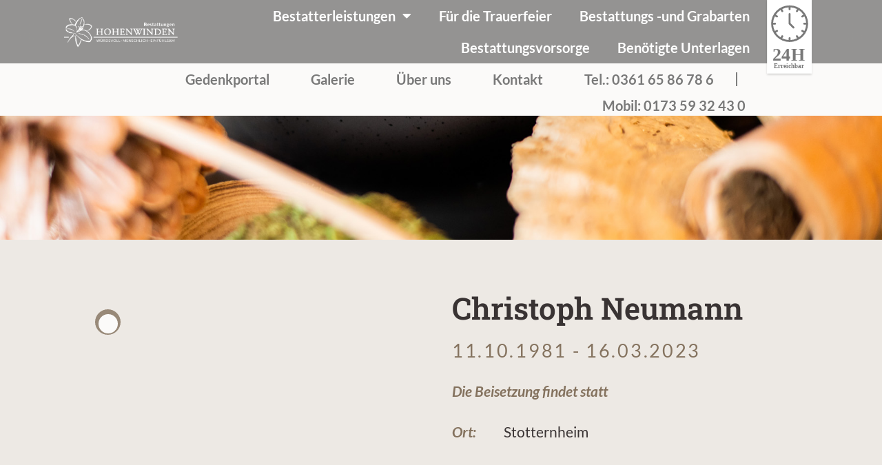

--- FILE ---
content_type: text/html; charset=UTF-8
request_url: https://bestattung-hohenwinden.de/gedenkseite/christoph-neumann/
body_size: 29237
content:
<!doctype html>
<html lang="de">
<head>
	<meta charset="UTF-8">
	<meta name="viewport" content="width=device-width, initial-scale=1">
	<link rel="profile" href="https://gmpg.org/xfn/11">
	<style> @font-face{font-family:'Roboto Slab';font-weight:600;font-style:normal;font-display:swap;src:url('https://bestattung-hohenwinden.de/wp-content/uploads/fonts_cache/Roboto-Slab/600-normal/600-normal.woff2') format('woff2'),url('https://bestattung-hohenwinden.de/wp-content/uploads/fonts_cache/Roboto-Slab/600-normal/600-normal.woff') format('woff'),url('https://bestattung-hohenwinden.de/wp-content/uploads/fonts_cache/Roboto-Slab/600-normal/600-normal.ttf') format('truetype')}@font-face{font-family:'Roboto Slab';font-weight:400;font-style:normal;font-display:swap;src:url('https://bestattung-hohenwinden.de/wp-content/uploads/fonts_cache/Roboto-Slab/400-normal/400-normal.woff2') format('woff2'),url('https://bestattung-hohenwinden.de/wp-content/uploads/fonts_cache/Roboto-Slab/400-normal/400-normal.woff') format('woff'),url('https://bestattung-hohenwinden.de/wp-content/uploads/fonts_cache/Roboto-Slab/400-normal/400-normal.ttf') format('truetype')}@font-face{font-family:'Lato';font-weight:700;font-style:italic;font-display:swap;src:url('https://bestattung-hohenwinden.de/wp-content/uploads/fonts_cache/Lato/700-italic/700-italic.woff2') format('woff2'),url('https://bestattung-hohenwinden.de/wp-content/uploads/fonts_cache/Lato/700-italic/700-italic.woff') format('woff'),url('https://bestattung-hohenwinden.de/wp-content/uploads/fonts_cache/Lato/700-italic/700-italic.ttf') format('truetype')}@font-face{font-family:'Lato';font-weight:700;font-style:normal;font-display:swap;src:url('https://bestattung-hohenwinden.de/wp-content/uploads/fonts_cache/Lato/700-normal/700-normal.woff2') format('woff2'),url('https://bestattung-hohenwinden.de/wp-content/uploads/fonts_cache/Lato/700-normal/700-normal.woff') format('woff'),url('https://bestattung-hohenwinden.de/wp-content/uploads/fonts_cache/Lato/700-normal/700-normal.ttf') format('truetype')}@font-face{font-family:'Lato';font-weight:300;font-style:normal;font-display:swap;src:url('https://bestattung-hohenwinden.de/wp-content/uploads/fonts_cache/Lato/300-normal/300-normal.woff2') format('woff2'),url('https://bestattung-hohenwinden.de/wp-content/uploads/fonts_cache/Lato/300-normal/300-normal.woff') format('woff'),url('https://bestattung-hohenwinden.de/wp-content/uploads/fonts_cache/Lato/300-normal/300-normal.ttf') format('truetype')}@font-face{font-family:'Lato';font-weight:400;font-style:normal;font-display:swap;src:url('https://bestattung-hohenwinden.de/wp-content/uploads/fonts_cache/Lato/400-normal/400-normal.woff2') format('woff2'),url('https://bestattung-hohenwinden.de/wp-content/uploads/fonts_cache/Lato/400-normal/400-normal.woff') format('woff'),url('https://bestattung-hohenwinden.de/wp-content/uploads/fonts_cache/Lato/400-normal/400-normal.ttf') format('truetype')}</style><meta name='robots' content='index, follow, max-image-preview:large, max-snippet:-1, max-video-preview:-1' />

	<!-- This site is optimized with the Yoast SEO plugin v26.7 - https://yoast.com/wordpress/plugins/seo/ -->
	<title>Christoph Neumann - Bestattungen Hohenwinden – Ihr Bestatter in Erfurt</title>
	<link rel="canonical" href="https://bestattung-hohenwinden.de/gedenkseite/christoph-neumann/" />
	<meta property="og:locale" content="de_DE" />
	<meta property="og:type" content="article" />
	<meta property="og:title" content="Christoph Neumann - Bestattungen Hohenwinden – Ihr Bestatter in Erfurt" />
	<meta property="og:url" content="https://bestattung-hohenwinden.de/gedenkseite/christoph-neumann/" />
	<meta property="og:site_name" content="Bestattungen Hohenwinden – Ihr Bestatter in Erfurt" />
	<meta name="twitter:card" content="summary_large_image" />
	<script type="application/ld+json" class="yoast-schema-graph">{"@context":"https://schema.org","@graph":[{"@type":"WebPage","@id":"https://bestattung-hohenwinden.de/gedenkseite/christoph-neumann/","url":"https://bestattung-hohenwinden.de/gedenkseite/christoph-neumann/","name":"Christoph Neumann - Bestattungen Hohenwinden – Ihr Bestatter in Erfurt","isPartOf":{"@id":"https://bestattung-hohenwinden.de/#website"},"datePublished":"2023-06-20T08:35:43+00:00","breadcrumb":{"@id":"https://bestattung-hohenwinden.de/gedenkseite/christoph-neumann/#breadcrumb"},"inLanguage":"de","potentialAction":[{"@type":"ReadAction","target":["https://bestattung-hohenwinden.de/gedenkseite/christoph-neumann/"]}]},{"@type":"BreadcrumbList","@id":"https://bestattung-hohenwinden.de/gedenkseite/christoph-neumann/#breadcrumb","itemListElement":[{"@type":"ListItem","position":1,"name":"Home","item":"https://bestattung-hohenwinden.de/"},{"@type":"ListItem","position":2,"name":"Christoph Neumann"}]},{"@type":"WebSite","@id":"https://bestattung-hohenwinden.de/#website","url":"https://bestattung-hohenwinden.de/","name":"Bestattungen Hohenwinden – Ihr Bestatter in Erfurt","description":"","publisher":{"@id":"https://bestattung-hohenwinden.de/#organization"},"potentialAction":[{"@type":"SearchAction","target":{"@type":"EntryPoint","urlTemplate":"https://bestattung-hohenwinden.de/?s={search_term_string}"},"query-input":{"@type":"PropertyValueSpecification","valueRequired":true,"valueName":"search_term_string"}}],"inLanguage":"de"},{"@type":"Organization","@id":"https://bestattung-hohenwinden.de/#organization","name":"Bestattungen Hohenwinden – Ihr Bestatter in Erfurt","url":"https://bestattung-hohenwinden.de/","logo":{"@type":"ImageObject","inLanguage":"de","@id":"https://bestattung-hohenwinden.de/#/schema/logo/image/","url":"https://bestattung-hohenwinden.de/wp-content/uploads/2022/07/Logo_weiss.png","contentUrl":"https://bestattung-hohenwinden.de/wp-content/uploads/2022/07/Logo_weiss.png","width":244,"height":67,"caption":"Bestattungen Hohenwinden – Ihr Bestatter in Erfurt"},"image":{"@id":"https://bestattung-hohenwinden.de/#/schema/logo/image/"}}]}</script>
	<!-- / Yoast SEO plugin. -->


<link rel="alternate" type="application/rss+xml" title="Bestattungen Hohenwinden – Ihr Bestatter in Erfurt &raquo; Feed" href="https://bestattung-hohenwinden.de/feed/" />
<link rel="alternate" type="application/rss+xml" title="Bestattungen Hohenwinden – Ihr Bestatter in Erfurt &raquo; Kommentar-Feed" href="https://bestattung-hohenwinden.de/comments/feed/" />
<link rel="alternate" type="application/rss+xml" title="Bestattungen Hohenwinden – Ihr Bestatter in Erfurt &raquo; Christoph Neumann-Kommentar-Feed" href="https://bestattung-hohenwinden.de/gedenkseite/christoph-neumann/feed/" />
<link rel="alternate" title="oEmbed (JSON)" type="application/json+oembed" href="https://bestattung-hohenwinden.de/wp-json/oembed/1.0/embed?url=https%3A%2F%2Fbestattung-hohenwinden.de%2Fgedenkseite%2Fchristoph-neumann%2F" />
<link rel="alternate" title="oEmbed (XML)" type="text/xml+oembed" href="https://bestattung-hohenwinden.de/wp-json/oembed/1.0/embed?url=https%3A%2F%2Fbestattung-hohenwinden.de%2Fgedenkseite%2Fchristoph-neumann%2F&#038;format=xml" />
<style id='wp-img-auto-sizes-contain-inline-css'>
img:is([sizes=auto i],[sizes^="auto," i]){contain-intrinsic-size:3000px 1500px}
/*# sourceURL=wp-img-auto-sizes-contain-inline-css */
</style>
<style id='wp-emoji-styles-inline-css'>

	img.wp-smiley, img.emoji {
		display: inline !important;
		border: none !important;
		box-shadow: none !important;
		height: 1em !important;
		width: 1em !important;
		margin: 0 0.07em !important;
		vertical-align: -0.1em !important;
		background: none !important;
		padding: 0 !important;
	}
/*# sourceURL=wp-emoji-styles-inline-css */
</style>
<link rel='stylesheet' id='wp-block-library-css' href='https://bestattung-hohenwinden.de/wp-includes/css/dist/block-library/style.min.css?ver=6.9' media='all' />
<style id='global-styles-inline-css'>
:root{--wp--preset--aspect-ratio--square: 1;--wp--preset--aspect-ratio--4-3: 4/3;--wp--preset--aspect-ratio--3-4: 3/4;--wp--preset--aspect-ratio--3-2: 3/2;--wp--preset--aspect-ratio--2-3: 2/3;--wp--preset--aspect-ratio--16-9: 16/9;--wp--preset--aspect-ratio--9-16: 9/16;--wp--preset--color--black: #000000;--wp--preset--color--cyan-bluish-gray: #abb8c3;--wp--preset--color--white: #ffffff;--wp--preset--color--pale-pink: #f78da7;--wp--preset--color--vivid-red: #cf2e2e;--wp--preset--color--luminous-vivid-orange: #ff6900;--wp--preset--color--luminous-vivid-amber: #fcb900;--wp--preset--color--light-green-cyan: #7bdcb5;--wp--preset--color--vivid-green-cyan: #00d084;--wp--preset--color--pale-cyan-blue: #8ed1fc;--wp--preset--color--vivid-cyan-blue: #0693e3;--wp--preset--color--vivid-purple: #9b51e0;--wp--preset--gradient--vivid-cyan-blue-to-vivid-purple: linear-gradient(135deg,rgb(6,147,227) 0%,rgb(155,81,224) 100%);--wp--preset--gradient--light-green-cyan-to-vivid-green-cyan: linear-gradient(135deg,rgb(122,220,180) 0%,rgb(0,208,130) 100%);--wp--preset--gradient--luminous-vivid-amber-to-luminous-vivid-orange: linear-gradient(135deg,rgb(252,185,0) 0%,rgb(255,105,0) 100%);--wp--preset--gradient--luminous-vivid-orange-to-vivid-red: linear-gradient(135deg,rgb(255,105,0) 0%,rgb(207,46,46) 100%);--wp--preset--gradient--very-light-gray-to-cyan-bluish-gray: linear-gradient(135deg,rgb(238,238,238) 0%,rgb(169,184,195) 100%);--wp--preset--gradient--cool-to-warm-spectrum: linear-gradient(135deg,rgb(74,234,220) 0%,rgb(151,120,209) 20%,rgb(207,42,186) 40%,rgb(238,44,130) 60%,rgb(251,105,98) 80%,rgb(254,248,76) 100%);--wp--preset--gradient--blush-light-purple: linear-gradient(135deg,rgb(255,206,236) 0%,rgb(152,150,240) 100%);--wp--preset--gradient--blush-bordeaux: linear-gradient(135deg,rgb(254,205,165) 0%,rgb(254,45,45) 50%,rgb(107,0,62) 100%);--wp--preset--gradient--luminous-dusk: linear-gradient(135deg,rgb(255,203,112) 0%,rgb(199,81,192) 50%,rgb(65,88,208) 100%);--wp--preset--gradient--pale-ocean: linear-gradient(135deg,rgb(255,245,203) 0%,rgb(182,227,212) 50%,rgb(51,167,181) 100%);--wp--preset--gradient--electric-grass: linear-gradient(135deg,rgb(202,248,128) 0%,rgb(113,206,126) 100%);--wp--preset--gradient--midnight: linear-gradient(135deg,rgb(2,3,129) 0%,rgb(40,116,252) 100%);--wp--preset--font-size--small: 13px;--wp--preset--font-size--medium: 20px;--wp--preset--font-size--large: 36px;--wp--preset--font-size--x-large: 42px;--wp--preset--spacing--20: 0.44rem;--wp--preset--spacing--30: 0.67rem;--wp--preset--spacing--40: 1rem;--wp--preset--spacing--50: 1.5rem;--wp--preset--spacing--60: 2.25rem;--wp--preset--spacing--70: 3.38rem;--wp--preset--spacing--80: 5.06rem;--wp--preset--shadow--natural: 6px 6px 9px rgba(0, 0, 0, 0.2);--wp--preset--shadow--deep: 12px 12px 50px rgba(0, 0, 0, 0.4);--wp--preset--shadow--sharp: 6px 6px 0px rgba(0, 0, 0, 0.2);--wp--preset--shadow--outlined: 6px 6px 0px -3px rgb(255, 255, 255), 6px 6px rgb(0, 0, 0);--wp--preset--shadow--crisp: 6px 6px 0px rgb(0, 0, 0);}:root { --wp--style--global--content-size: 800px;--wp--style--global--wide-size: 1200px; }:where(body) { margin: 0; }.wp-site-blocks > .alignleft { float: left; margin-right: 2em; }.wp-site-blocks > .alignright { float: right; margin-left: 2em; }.wp-site-blocks > .aligncenter { justify-content: center; margin-left: auto; margin-right: auto; }:where(.wp-site-blocks) > * { margin-block-start: 24px; margin-block-end: 0; }:where(.wp-site-blocks) > :first-child { margin-block-start: 0; }:where(.wp-site-blocks) > :last-child { margin-block-end: 0; }:root { --wp--style--block-gap: 24px; }:root :where(.is-layout-flow) > :first-child{margin-block-start: 0;}:root :where(.is-layout-flow) > :last-child{margin-block-end: 0;}:root :where(.is-layout-flow) > *{margin-block-start: 24px;margin-block-end: 0;}:root :where(.is-layout-constrained) > :first-child{margin-block-start: 0;}:root :where(.is-layout-constrained) > :last-child{margin-block-end: 0;}:root :where(.is-layout-constrained) > *{margin-block-start: 24px;margin-block-end: 0;}:root :where(.is-layout-flex){gap: 24px;}:root :where(.is-layout-grid){gap: 24px;}.is-layout-flow > .alignleft{float: left;margin-inline-start: 0;margin-inline-end: 2em;}.is-layout-flow > .alignright{float: right;margin-inline-start: 2em;margin-inline-end: 0;}.is-layout-flow > .aligncenter{margin-left: auto !important;margin-right: auto !important;}.is-layout-constrained > .alignleft{float: left;margin-inline-start: 0;margin-inline-end: 2em;}.is-layout-constrained > .alignright{float: right;margin-inline-start: 2em;margin-inline-end: 0;}.is-layout-constrained > .aligncenter{margin-left: auto !important;margin-right: auto !important;}.is-layout-constrained > :where(:not(.alignleft):not(.alignright):not(.alignfull)){max-width: var(--wp--style--global--content-size);margin-left: auto !important;margin-right: auto !important;}.is-layout-constrained > .alignwide{max-width: var(--wp--style--global--wide-size);}body .is-layout-flex{display: flex;}.is-layout-flex{flex-wrap: wrap;align-items: center;}.is-layout-flex > :is(*, div){margin: 0;}body .is-layout-grid{display: grid;}.is-layout-grid > :is(*, div){margin: 0;}body{padding-top: 0px;padding-right: 0px;padding-bottom: 0px;padding-left: 0px;}a:where(:not(.wp-element-button)){text-decoration: underline;}:root :where(.wp-element-button, .wp-block-button__link){background-color: #32373c;border-width: 0;color: #fff;font-family: inherit;font-size: inherit;font-style: inherit;font-weight: inherit;letter-spacing: inherit;line-height: inherit;padding-top: calc(0.667em + 2px);padding-right: calc(1.333em + 2px);padding-bottom: calc(0.667em + 2px);padding-left: calc(1.333em + 2px);text-decoration: none;text-transform: inherit;}.has-black-color{color: var(--wp--preset--color--black) !important;}.has-cyan-bluish-gray-color{color: var(--wp--preset--color--cyan-bluish-gray) !important;}.has-white-color{color: var(--wp--preset--color--white) !important;}.has-pale-pink-color{color: var(--wp--preset--color--pale-pink) !important;}.has-vivid-red-color{color: var(--wp--preset--color--vivid-red) !important;}.has-luminous-vivid-orange-color{color: var(--wp--preset--color--luminous-vivid-orange) !important;}.has-luminous-vivid-amber-color{color: var(--wp--preset--color--luminous-vivid-amber) !important;}.has-light-green-cyan-color{color: var(--wp--preset--color--light-green-cyan) !important;}.has-vivid-green-cyan-color{color: var(--wp--preset--color--vivid-green-cyan) !important;}.has-pale-cyan-blue-color{color: var(--wp--preset--color--pale-cyan-blue) !important;}.has-vivid-cyan-blue-color{color: var(--wp--preset--color--vivid-cyan-blue) !important;}.has-vivid-purple-color{color: var(--wp--preset--color--vivid-purple) !important;}.has-black-background-color{background-color: var(--wp--preset--color--black) !important;}.has-cyan-bluish-gray-background-color{background-color: var(--wp--preset--color--cyan-bluish-gray) !important;}.has-white-background-color{background-color: var(--wp--preset--color--white) !important;}.has-pale-pink-background-color{background-color: var(--wp--preset--color--pale-pink) !important;}.has-vivid-red-background-color{background-color: var(--wp--preset--color--vivid-red) !important;}.has-luminous-vivid-orange-background-color{background-color: var(--wp--preset--color--luminous-vivid-orange) !important;}.has-luminous-vivid-amber-background-color{background-color: var(--wp--preset--color--luminous-vivid-amber) !important;}.has-light-green-cyan-background-color{background-color: var(--wp--preset--color--light-green-cyan) !important;}.has-vivid-green-cyan-background-color{background-color: var(--wp--preset--color--vivid-green-cyan) !important;}.has-pale-cyan-blue-background-color{background-color: var(--wp--preset--color--pale-cyan-blue) !important;}.has-vivid-cyan-blue-background-color{background-color: var(--wp--preset--color--vivid-cyan-blue) !important;}.has-vivid-purple-background-color{background-color: var(--wp--preset--color--vivid-purple) !important;}.has-black-border-color{border-color: var(--wp--preset--color--black) !important;}.has-cyan-bluish-gray-border-color{border-color: var(--wp--preset--color--cyan-bluish-gray) !important;}.has-white-border-color{border-color: var(--wp--preset--color--white) !important;}.has-pale-pink-border-color{border-color: var(--wp--preset--color--pale-pink) !important;}.has-vivid-red-border-color{border-color: var(--wp--preset--color--vivid-red) !important;}.has-luminous-vivid-orange-border-color{border-color: var(--wp--preset--color--luminous-vivid-orange) !important;}.has-luminous-vivid-amber-border-color{border-color: var(--wp--preset--color--luminous-vivid-amber) !important;}.has-light-green-cyan-border-color{border-color: var(--wp--preset--color--light-green-cyan) !important;}.has-vivid-green-cyan-border-color{border-color: var(--wp--preset--color--vivid-green-cyan) !important;}.has-pale-cyan-blue-border-color{border-color: var(--wp--preset--color--pale-cyan-blue) !important;}.has-vivid-cyan-blue-border-color{border-color: var(--wp--preset--color--vivid-cyan-blue) !important;}.has-vivid-purple-border-color{border-color: var(--wp--preset--color--vivid-purple) !important;}.has-vivid-cyan-blue-to-vivid-purple-gradient-background{background: var(--wp--preset--gradient--vivid-cyan-blue-to-vivid-purple) !important;}.has-light-green-cyan-to-vivid-green-cyan-gradient-background{background: var(--wp--preset--gradient--light-green-cyan-to-vivid-green-cyan) !important;}.has-luminous-vivid-amber-to-luminous-vivid-orange-gradient-background{background: var(--wp--preset--gradient--luminous-vivid-amber-to-luminous-vivid-orange) !important;}.has-luminous-vivid-orange-to-vivid-red-gradient-background{background: var(--wp--preset--gradient--luminous-vivid-orange-to-vivid-red) !important;}.has-very-light-gray-to-cyan-bluish-gray-gradient-background{background: var(--wp--preset--gradient--very-light-gray-to-cyan-bluish-gray) !important;}.has-cool-to-warm-spectrum-gradient-background{background: var(--wp--preset--gradient--cool-to-warm-spectrum) !important;}.has-blush-light-purple-gradient-background{background: var(--wp--preset--gradient--blush-light-purple) !important;}.has-blush-bordeaux-gradient-background{background: var(--wp--preset--gradient--blush-bordeaux) !important;}.has-luminous-dusk-gradient-background{background: var(--wp--preset--gradient--luminous-dusk) !important;}.has-pale-ocean-gradient-background{background: var(--wp--preset--gradient--pale-ocean) !important;}.has-electric-grass-gradient-background{background: var(--wp--preset--gradient--electric-grass) !important;}.has-midnight-gradient-background{background: var(--wp--preset--gradient--midnight) !important;}.has-small-font-size{font-size: var(--wp--preset--font-size--small) !important;}.has-medium-font-size{font-size: var(--wp--preset--font-size--medium) !important;}.has-large-font-size{font-size: var(--wp--preset--font-size--large) !important;}.has-x-large-font-size{font-size: var(--wp--preset--font-size--x-large) !important;}
:root :where(.wp-block-pullquote){font-size: 1.5em;line-height: 1.6;}
/*# sourceURL=global-styles-inline-css */
</style>
<link rel='stylesheet' id='style-joiner-css' href='https://bestattung-hohenwinden.de/wp-content/plugins/gedenkportal2.0-v-2.2.2/inc/css/smart.min.css?ver=6.9' media='all' />
<link rel='stylesheet' id='color-picker-css' href='https://bestattung-hohenwinden.de/wp-content/plugins/gedenkportal2.0-v-2.2.2/inc/css/jquery.minicolors.css?ver=6.9' media='all' />
<link rel='stylesheet' id='hello-elementor-css' href='https://bestattung-hohenwinden.de/wp-content/themes/hello-elementor/assets/css/reset.css?ver=3.4.5' media='all' />
<link rel='stylesheet' id='hello-elementor-theme-style-css' href='https://bestattung-hohenwinden.de/wp-content/themes/hello-elementor/assets/css/theme.css?ver=3.4.5' media='all' />
<link rel='stylesheet' id='hello-elementor-header-footer-css' href='https://bestattung-hohenwinden.de/wp-content/themes/hello-elementor/assets/css/header-footer.css?ver=3.4.5' media='all' />
<link rel='stylesheet' id='elementor-frontend-css' href='https://bestattung-hohenwinden.de/wp-content/uploads/elementor/css/custom-frontend.min.css?ver=1768567192' media='all' />
<link rel='stylesheet' id='widget-image-css' href='https://bestattung-hohenwinden.de/wp-content/plugins/elementor/assets/css/widget-image.min.css?ver=3.34.0' media='all' />
<link rel='stylesheet' id='widget-nav-menu-css' href='https://bestattung-hohenwinden.de/wp-content/uploads/elementor/css/custom-pro-widget-nav-menu.min.css?ver=1768567193' media='all' />
<link rel='stylesheet' id='e-sticky-css' href='https://bestattung-hohenwinden.de/wp-content/plugins/elementor-pro/assets/css/modules/sticky.min.css?ver=3.34.0' media='all' />
<link rel='stylesheet' id='widget-icon-list-css' href='https://bestattung-hohenwinden.de/wp-content/uploads/elementor/css/custom-widget-icon-list.min.css?ver=1768567193' media='all' />
<link rel='stylesheet' id='widget-menu-anchor-css' href='https://bestattung-hohenwinden.de/wp-content/plugins/elementor/assets/css/widget-menu-anchor.min.css?ver=3.34.0' media='all' />
<link rel='stylesheet' id='e-animation-float-css' href='https://bestattung-hohenwinden.de/wp-content/plugins/elementor/assets/lib/animations/styles/e-animation-float.min.css?ver=3.34.0' media='all' />
<link rel='stylesheet' id='widget-heading-css' href='https://bestattung-hohenwinden.de/wp-content/plugins/elementor/assets/css/widget-heading.min.css?ver=3.34.0' media='all' />
<link rel='stylesheet' id='widget-spacer-css' href='https://bestattung-hohenwinden.de/wp-content/plugins/elementor/assets/css/widget-spacer.min.css?ver=3.34.0' media='all' />
<link rel='stylesheet' id='widget-form-css' href='https://bestattung-hohenwinden.de/wp-content/plugins/elementor-pro/assets/css/widget-form.min.css?ver=3.34.0' media='all' />
<link rel='stylesheet' id='jet-blocks-css' href='https://bestattung-hohenwinden.de/wp-content/uploads/elementor/css/custom-jet-blocks.css?ver=1.3.22' media='all' />
<link rel='stylesheet' id='elementor-icons-css' href='https://bestattung-hohenwinden.de/wp-content/plugins/elementor/assets/lib/eicons/css/elementor-icons.min.css?ver=5.45.0' media='all' />
<link rel='stylesheet' id='elementor-post-8-css' href='https://bestattung-hohenwinden.de/wp-content/uploads/elementor/css/post-8.css?ver=1768567193' media='all' />
<link rel='stylesheet' id='jet-tricks-frontend-css' href='https://bestattung-hohenwinden.de/wp-content/plugins/jet-tricks/assets/css/jet-tricks-frontend.css?ver=1.5.9' media='all' />
<link rel='stylesheet' id='font-awesome-5-all-css' href='https://bestattung-hohenwinden.de/wp-content/plugins/elementor/assets/lib/font-awesome/css/all.min.css?ver=4.11.63' media='all' />
<link rel='stylesheet' id='font-awesome-4-shim-css' href='https://bestattung-hohenwinden.de/wp-content/plugins/elementor/assets/lib/font-awesome/css/v4-shims.min.css?ver=3.34.0' media='all' />
<link rel='stylesheet' id='elementor-post-254-css' href='https://bestattung-hohenwinden.de/wp-content/uploads/elementor/css/post-254.css?ver=1768567196' media='all' />
<link rel='stylesheet' id='elementor-post-300-css' href='https://bestattung-hohenwinden.de/wp-content/uploads/elementor/css/post-300.css?ver=1768567197' media='all' />
<link rel='stylesheet' id='borlabs-cookie-custom-css' href='https://bestattung-hohenwinden.de/wp-content/cache/borlabs-cookie/1/borlabs-cookie-1-de.css?ver=3.3.23-95' media='all' />
<link rel='stylesheet' id='elementor-icons-shared-0-css' href='https://bestattung-hohenwinden.de/wp-content/plugins/elementor/assets/lib/font-awesome/css/fontawesome.min.css?ver=5.15.3' media='all' />
<link rel='stylesheet' id='elementor-icons-fa-solid-css' href='https://bestattung-hohenwinden.de/wp-content/plugins/elementor/assets/lib/font-awesome/css/solid.min.css?ver=5.15.3' media='all' />
<script src="https://bestattung-hohenwinden.de/wp-includes/js/jquery/jquery.min.js?ver=3.7.1" id="jquery-core-js"></script>
<script src="https://bestattung-hohenwinden.de/wp-includes/js/jquery/jquery-migrate.min.js?ver=3.4.1" id="jquery-migrate-js"></script>
<script src="https://bestattung-hohenwinden.de/wp-content/plugins/elementor/assets/lib/font-awesome/js/v4-shims.min.js?ver=3.34.0" id="font-awesome-4-shim-js"></script>
<script data-no-optimize="1" data-no-minify="1" data-cfasync="false" src="https://bestattung-hohenwinden.de/wp-content/cache/borlabs-cookie/1/borlabs-cookie-config-de.json.js?ver=3.3.23-84" id="borlabs-cookie-config-js"></script>
<link rel="https://api.w.org/" href="https://bestattung-hohenwinden.de/wp-json/" /><link rel="EditURI" type="application/rsd+xml" title="RSD" href="https://bestattung-hohenwinden.de/xmlrpc.php?rsd" />
<meta name="generator" content="WordPress 6.9" />
<link rel='shortlink' href='https://bestattung-hohenwinden.de/?p=1465' />
<meta name="generator" content="Elementor 3.34.0; features: additional_custom_breakpoints; settings: css_print_method-external, google_font-enabled, font_display-auto">
			<style>
				.e-con.e-parent:nth-of-type(n+4):not(.e-lazyloaded):not(.e-no-lazyload),
				.e-con.e-parent:nth-of-type(n+4):not(.e-lazyloaded):not(.e-no-lazyload) * {
					background-image: none !important;
				}
				@media screen and (max-height: 1024px) {
					.e-con.e-parent:nth-of-type(n+3):not(.e-lazyloaded):not(.e-no-lazyload),
					.e-con.e-parent:nth-of-type(n+3):not(.e-lazyloaded):not(.e-no-lazyload) * {
						background-image: none !important;
					}
				}
				@media screen and (max-height: 640px) {
					.e-con.e-parent:nth-of-type(n+2):not(.e-lazyloaded):not(.e-no-lazyload),
					.e-con.e-parent:nth-of-type(n+2):not(.e-lazyloaded):not(.e-no-lazyload) * {
						background-image: none !important;
					}
				}
			</style>
			<meta name="generator" content="Powered by Slider Revolution 6.7.40 - responsive, Mobile-Friendly Slider Plugin for WordPress with comfortable drag and drop interface." />
<link rel="icon" href="https://bestattung-hohenwinden.de/wp-content/uploads/2022/07/fav.svg" sizes="32x32" />
<link rel="icon" href="https://bestattung-hohenwinden.de/wp-content/uploads/2022/07/fav.svg" sizes="192x192" />
<link rel="apple-touch-icon" href="https://bestattung-hohenwinden.de/wp-content/uploads/2022/07/fav.svg" />
<meta name="msapplication-TileImage" content="https://bestattung-hohenwinden.de/wp-content/uploads/2022/07/fav.svg" />
<script>function setREVStartSize(e){
			//window.requestAnimationFrame(function() {
				window.RSIW = window.RSIW===undefined ? window.innerWidth : window.RSIW;
				window.RSIH = window.RSIH===undefined ? window.innerHeight : window.RSIH;
				try {
					var pw = document.getElementById(e.c).parentNode.offsetWidth,
						newh;
					pw = pw===0 || isNaN(pw) || (e.l=="fullwidth" || e.layout=="fullwidth") ? window.RSIW : pw;
					e.tabw = e.tabw===undefined ? 0 : parseInt(e.tabw);
					e.thumbw = e.thumbw===undefined ? 0 : parseInt(e.thumbw);
					e.tabh = e.tabh===undefined ? 0 : parseInt(e.tabh);
					e.thumbh = e.thumbh===undefined ? 0 : parseInt(e.thumbh);
					e.tabhide = e.tabhide===undefined ? 0 : parseInt(e.tabhide);
					e.thumbhide = e.thumbhide===undefined ? 0 : parseInt(e.thumbhide);
					e.mh = e.mh===undefined || e.mh=="" || e.mh==="auto" ? 0 : parseInt(e.mh,0);
					if(e.layout==="fullscreen" || e.l==="fullscreen")
						newh = Math.max(e.mh,window.RSIH);
					else{
						e.gw = Array.isArray(e.gw) ? e.gw : [e.gw];
						for (var i in e.rl) if (e.gw[i]===undefined || e.gw[i]===0) e.gw[i] = e.gw[i-1];
						e.gh = e.el===undefined || e.el==="" || (Array.isArray(e.el) && e.el.length==0)? e.gh : e.el;
						e.gh = Array.isArray(e.gh) ? e.gh : [e.gh];
						for (var i in e.rl) if (e.gh[i]===undefined || e.gh[i]===0) e.gh[i] = e.gh[i-1];
											
						var nl = new Array(e.rl.length),
							ix = 0,
							sl;
						e.tabw = e.tabhide>=pw ? 0 : e.tabw;
						e.thumbw = e.thumbhide>=pw ? 0 : e.thumbw;
						e.tabh = e.tabhide>=pw ? 0 : e.tabh;
						e.thumbh = e.thumbhide>=pw ? 0 : e.thumbh;
						for (var i in e.rl) nl[i] = e.rl[i]<window.RSIW ? 0 : e.rl[i];
						sl = nl[0];
						for (var i in nl) if (sl>nl[i] && nl[i]>0) { sl = nl[i]; ix=i;}
						var m = pw>(e.gw[ix]+e.tabw+e.thumbw) ? 1 : (pw-(e.tabw+e.thumbw)) / (e.gw[ix]);
						newh =  (e.gh[ix] * m) + (e.tabh + e.thumbh);
					}
					var el = document.getElementById(e.c);
					if (el!==null && el) el.style.height = newh+"px";
					el = document.getElementById(e.c+"_wrapper");
					if (el!==null && el) {
						el.style.height = newh+"px";
						el.style.display = "block";
					}
				} catch(e){
					console.log("Failure at Presize of Slider:" + e)
				}
			//});
		  };</script>
</head>
<body class="wp-singular gedenkportal-template-default single single-gedenkportal postid-1465 wp-custom-logo wp-embed-responsive wp-theme-hello-elementor hello-elementor-default elementor-default elementor-kit-8">


<a class="skip-link screen-reader-text" href="#content">Zum Inhalt springen</a>

		<header data-elementor-type="header" data-elementor-id="254" class="elementor elementor-254 elementor-location-header" data-elementor-post-type="elementor_library">
					<section class="elementor-section elementor-top-section elementor-element elementor-element-9d9f450 elementor-section-full_width elementor-section-height-min-height elementor-hidden-tablet elementor-hidden-mobile elementor-section-height-default elementor-section-items-middle" data-id="9d9f450" data-element_type="section" data-settings="{&quot;jet_parallax_layout_list&quot;:[],&quot;background_background&quot;:&quot;classic&quot;,&quot;sticky&quot;:&quot;top&quot;,&quot;sticky_on&quot;:[&quot;widescreen&quot;,&quot;desktop&quot;,&quot;laptop&quot;,&quot;tablet&quot;,&quot;mobile&quot;],&quot;sticky_offset&quot;:0,&quot;sticky_effects_offset&quot;:0,&quot;sticky_anchor_link_offset&quot;:0}">
						<div class="elementor-container elementor-column-gap-no">
					<div class="elementor-column elementor-col-33 elementor-top-column elementor-element elementor-element-9aca990" data-id="9aca990" data-element_type="column">
			<div class="elementor-widget-wrap elementor-element-populated">
						<div class="elementor-element elementor-element-be9868b elementor-widget elementor-widget-theme-site-logo elementor-widget-image" data-id="be9868b" data-element_type="widget" data-widget_type="theme-site-logo.default">
				<div class="elementor-widget-container">
											<a href="https://bestattung-hohenwinden.de">
			<img width="244" height="67" src="https://bestattung-hohenwinden.de/wp-content/uploads/2022/07/Logo_weiss.png" class="attachment-full size-full wp-image-250" alt="" />				</a>
											</div>
				</div>
					</div>
		</div>
				<div class="elementor-column elementor-col-33 elementor-top-column elementor-element elementor-element-e8314ee" data-id="e8314ee" data-element_type="column">
			<div class="elementor-widget-wrap elementor-element-populated">
						<div class="elementor-element elementor-element-e9db8dd elementor-nav-menu__align-end elementor-widget__width-auto elementor-nav-menu--dropdown-tablet elementor-nav-menu__text-align-aside elementor-nav-menu--toggle elementor-nav-menu--burger elementor-widget elementor-widget-nav-menu" data-id="e9db8dd" data-element_type="widget" data-settings="{&quot;layout&quot;:&quot;horizontal&quot;,&quot;submenu_icon&quot;:{&quot;value&quot;:&quot;&lt;i class=\&quot;fas fa-caret-down\&quot; aria-hidden=\&quot;true\&quot;&gt;&lt;\/i&gt;&quot;,&quot;library&quot;:&quot;fa-solid&quot;},&quot;toggle&quot;:&quot;burger&quot;}" data-widget_type="nav-menu.default">
				<div class="elementor-widget-container">
								<nav aria-label="Menü" class="elementor-nav-menu--main elementor-nav-menu__container elementor-nav-menu--layout-horizontal e--pointer-none">
				<ul id="menu-1-e9db8dd" class="elementor-nav-menu"><li class="menu-item menu-item-type-post_type menu-item-object-page menu-item-has-children menu-item-256"><a href="https://bestattung-hohenwinden.de/bestatterleistungen/" class="elementor-item">Bestatterleistungen</a>
<ul class="sub-menu elementor-nav-menu--dropdown">
	<li class="menu-item menu-item-type-post_type menu-item-object-page menu-item-530"><a href="https://bestattung-hohenwinden.de/kinderbestattung/" class="elementor-sub-item">Kinderbestattung</a></li>
</ul>
</li>
<li class="menu-item menu-item-type-post_type menu-item-object-page menu-item-257"><a href="https://bestattung-hohenwinden.de/fuer-die-trauerfeier/" class="elementor-item">Für die Trauerfeier</a></li>
<li class="menu-item menu-item-type-post_type menu-item-object-page menu-item-260"><a href="https://bestattung-hohenwinden.de/bestattungs-und-grabarten/" class="elementor-item">Bestattungs -und Grabarten</a></li>
<li class="menu-item menu-item-type-post_type menu-item-object-page menu-item-258"><a href="https://bestattung-hohenwinden.de/bestattungsvorsorge/" class="elementor-item">Bestattungsvorsorge</a></li>
<li class="menu-item menu-item-type-post_type menu-item-object-page menu-item-259"><a href="https://bestattung-hohenwinden.de/benoetigte-unterlagen/" class="elementor-item">Benötigte Unterlagen</a></li>
</ul>			</nav>
					<div class="elementor-menu-toggle" role="button" tabindex="0" aria-label="Menü Umschalter" aria-expanded="false">
			<i aria-hidden="true" role="presentation" class="elementor-menu-toggle__icon--open eicon-menu-bar"></i><i aria-hidden="true" role="presentation" class="elementor-menu-toggle__icon--close eicon-close"></i>		</div>
					<nav class="elementor-nav-menu--dropdown elementor-nav-menu__container" aria-hidden="true">
				<ul id="menu-2-e9db8dd" class="elementor-nav-menu"><li class="menu-item menu-item-type-post_type menu-item-object-page menu-item-has-children menu-item-256"><a href="https://bestattung-hohenwinden.de/bestatterleistungen/" class="elementor-item" tabindex="-1">Bestatterleistungen</a>
<ul class="sub-menu elementor-nav-menu--dropdown">
	<li class="menu-item menu-item-type-post_type menu-item-object-page menu-item-530"><a href="https://bestattung-hohenwinden.de/kinderbestattung/" class="elementor-sub-item" tabindex="-1">Kinderbestattung</a></li>
</ul>
</li>
<li class="menu-item menu-item-type-post_type menu-item-object-page menu-item-257"><a href="https://bestattung-hohenwinden.de/fuer-die-trauerfeier/" class="elementor-item" tabindex="-1">Für die Trauerfeier</a></li>
<li class="menu-item menu-item-type-post_type menu-item-object-page menu-item-260"><a href="https://bestattung-hohenwinden.de/bestattungs-und-grabarten/" class="elementor-item" tabindex="-1">Bestattungs -und Grabarten</a></li>
<li class="menu-item menu-item-type-post_type menu-item-object-page menu-item-258"><a href="https://bestattung-hohenwinden.de/bestattungsvorsorge/" class="elementor-item" tabindex="-1">Bestattungsvorsorge</a></li>
<li class="menu-item menu-item-type-post_type menu-item-object-page menu-item-259"><a href="https://bestattung-hohenwinden.de/benoetigte-unterlagen/" class="elementor-item" tabindex="-1">Benötigte Unterlagen</a></li>
</ul>			</nav>
						</div>
				</div>
					</div>
		</div>
				<div class="elementor-column elementor-col-33 elementor-top-column elementor-element elementor-element-5b3aa9a" data-id="5b3aa9a" data-element_type="column">
			<div class="elementor-widget-wrap elementor-element-populated">
						<div class="elementor-element elementor-element-0e51c4b elementor-widget__width-auto elementor-absolute elementor-widget elementor-widget-image" data-id="0e51c4b" data-element_type="widget" data-settings="{&quot;_position&quot;:&quot;absolute&quot;}" data-widget_type="image.default">
				<div class="elementor-widget-container">
																<a href="#kontakt">
							<img width="131" height="208" src="https://bestattung-hohenwinden.de/wp-content/uploads/2022/07/nav_uhr.svg" class="attachment-full size-full wp-image-265" alt="" />								</a>
															</div>
				</div>
					</div>
		</div>
					</div>
		</section>
				<section class="elementor-section elementor-top-section elementor-element elementor-element-6994483 elementor-section-full_width elementor-section-height-min-height elementor-hidden-tablet elementor-hidden-mobile elementor-section-height-default elementor-section-items-middle" data-id="6994483" data-element_type="section" data-settings="{&quot;jet_parallax_layout_list&quot;:[],&quot;background_background&quot;:&quot;classic&quot;,&quot;sticky&quot;:&quot;top&quot;,&quot;sticky_offset&quot;:91,&quot;sticky_on&quot;:[&quot;widescreen&quot;,&quot;desktop&quot;,&quot;laptop&quot;,&quot;tablet&quot;,&quot;mobile&quot;],&quot;sticky_effects_offset&quot;:0,&quot;sticky_anchor_link_offset&quot;:0}">
						<div class="elementor-container elementor-column-gap-no">
					<div class="elementor-column elementor-col-50 elementor-top-column elementor-element elementor-element-0241c29" data-id="0241c29" data-element_type="column">
			<div class="elementor-widget-wrap elementor-element-populated">
						<div class="elementor-element elementor-element-8e85651 elementor-nav-menu__align-end elementor-widget__width-auto elementor-nav-menu--dropdown-tablet elementor-nav-menu__text-align-aside elementor-nav-menu--toggle elementor-nav-menu--burger elementor-widget elementor-widget-nav-menu" data-id="8e85651" data-element_type="widget" data-settings="{&quot;layout&quot;:&quot;horizontal&quot;,&quot;submenu_icon&quot;:{&quot;value&quot;:&quot;&lt;i class=\&quot;fas fa-caret-down\&quot; aria-hidden=\&quot;true\&quot;&gt;&lt;\/i&gt;&quot;,&quot;library&quot;:&quot;fa-solid&quot;},&quot;toggle&quot;:&quot;burger&quot;}" data-widget_type="nav-menu.default">
				<div class="elementor-widget-container">
								<nav aria-label="Menü" class="elementor-nav-menu--main elementor-nav-menu__container elementor-nav-menu--layout-horizontal e--pointer-none">
				<ul id="menu-1-8e85651" class="elementor-nav-menu"><li class="menu-item menu-item-type-post_type menu-item-object-page menu-item-1779"><a href="https://bestattung-hohenwinden.de/gedenkportal/" class="elementor-item">Gedenkportal</a></li>
<li class="menu-item menu-item-type-post_type menu-item-object-page menu-item-262"><a href="https://bestattung-hohenwinden.de/galerie/" class="elementor-item">Galerie</a></li>
<li class="menu-item menu-item-type-post_type menu-item-object-page menu-item-261"><a href="https://bestattung-hohenwinden.de/ueber-uns/" class="elementor-item">Über uns</a></li>
<li class="menu-item menu-item-type-custom menu-item-object-custom menu-item-662"><a href="#kontakt" class="elementor-item elementor-item-anchor">Kontakt</a></li>
</ul>			</nav>
					<div class="elementor-menu-toggle" role="button" tabindex="0" aria-label="Menü Umschalter" aria-expanded="false">
			<i aria-hidden="true" role="presentation" class="elementor-menu-toggle__icon--open eicon-menu-bar"></i><i aria-hidden="true" role="presentation" class="elementor-menu-toggle__icon--close eicon-close"></i>		</div>
					<nav class="elementor-nav-menu--dropdown elementor-nav-menu__container" aria-hidden="true">
				<ul id="menu-2-8e85651" class="elementor-nav-menu"><li class="menu-item menu-item-type-post_type menu-item-object-page menu-item-1779"><a href="https://bestattung-hohenwinden.de/gedenkportal/" class="elementor-item" tabindex="-1">Gedenkportal</a></li>
<li class="menu-item menu-item-type-post_type menu-item-object-page menu-item-262"><a href="https://bestattung-hohenwinden.de/galerie/" class="elementor-item" tabindex="-1">Galerie</a></li>
<li class="menu-item menu-item-type-post_type menu-item-object-page menu-item-261"><a href="https://bestattung-hohenwinden.de/ueber-uns/" class="elementor-item" tabindex="-1">Über uns</a></li>
<li class="menu-item menu-item-type-custom menu-item-object-custom menu-item-662"><a href="#kontakt" class="elementor-item elementor-item-anchor" tabindex="-1">Kontakt</a></li>
</ul>			</nav>
						</div>
				</div>
				<div class="elementor-element elementor-element-44da8c2 elementor-widget__width-auto elementor-icon-list--layout-traditional elementor-list-item-link-full_width elementor-widget elementor-widget-icon-list" data-id="44da8c2" data-element_type="widget" data-widget_type="icon-list.default">
				<div class="elementor-widget-container">
							<ul class="elementor-icon-list-items">
							<li class="elementor-icon-list-item">
											<a href="tel:+493616586786">

											<span class="elementor-icon-list-text">Tel.: 0361 65 86 78 6</span>
											</a>
									</li>
						</ul>
						</div>
				</div>
				<div class="elementor-element elementor-element-261de75 elementor-widget__width-auto elementor-widget elementor-widget-text-editor" data-id="261de75" data-element_type="widget" data-widget_type="text-editor.default">
				<div class="elementor-widget-container">
									<p>|</p>								</div>
				</div>
				<div class="elementor-element elementor-element-cbfafbd elementor-widget__width-auto elementor-icon-list--layout-traditional elementor-list-item-link-full_width elementor-widget elementor-widget-icon-list" data-id="cbfafbd" data-element_type="widget" data-widget_type="icon-list.default">
				<div class="elementor-widget-container">
							<ul class="elementor-icon-list-items">
							<li class="elementor-icon-list-item">
											<a href="tel:+491735932430">

											<span class="elementor-icon-list-text">Mobil: 0173 59 32 43 0</span>
											</a>
									</li>
						</ul>
						</div>
				</div>
					</div>
		</div>
				<div class="elementor-column elementor-col-50 elementor-top-column elementor-element elementor-element-d17efd5" data-id="d17efd5" data-element_type="column">
			<div class="elementor-widget-wrap">
							</div>
		</div>
					</div>
		</section>
				<section class="elementor-section elementor-top-section elementor-element elementor-element-4e876e2 elementor-section-height-min-height elementor-hidden-widescreen elementor-hidden-desktop elementor-hidden-laptop elementor-section-boxed elementor-section-height-default elementor-section-items-middle" data-id="4e876e2" data-element_type="section" data-settings="{&quot;jet_parallax_layout_list&quot;:[],&quot;background_background&quot;:&quot;classic&quot;,&quot;sticky&quot;:&quot;top&quot;,&quot;sticky_on&quot;:[&quot;tablet&quot;,&quot;mobile&quot;],&quot;sticky_offset&quot;:0,&quot;sticky_effects_offset&quot;:0,&quot;sticky_anchor_link_offset&quot;:0}">
						<div class="elementor-container elementor-column-gap-no">
					<div class="elementor-column elementor-col-50 elementor-top-column elementor-element elementor-element-10c7e7e" data-id="10c7e7e" data-element_type="column">
			<div class="elementor-widget-wrap elementor-element-populated">
						<div class="elementor-element elementor-element-e1ad3f9 elementor-widget elementor-widget-theme-site-logo elementor-widget-image" data-id="e1ad3f9" data-element_type="widget" data-widget_type="theme-site-logo.default">
				<div class="elementor-widget-container">
											<a href="https://bestattung-hohenwinden.de">
			<img width="244" height="67" src="https://bestattung-hohenwinden.de/wp-content/uploads/2022/07/Logo_weiss.png" class="attachment-full size-full wp-image-250" alt="" />				</a>
											</div>
				</div>
					</div>
		</div>
				<div class="elementor-column elementor-col-50 elementor-top-column elementor-element elementor-element-685e1d6" data-id="685e1d6" data-element_type="column">
			<div class="elementor-widget-wrap elementor-element-populated">
						<div class="elementor-element elementor-element-404893f elementor-view-default elementor-widget elementor-widget-icon" data-id="404893f" data-element_type="widget" data-widget_type="icon.default">
				<div class="elementor-widget-container">
							<div class="elementor-icon-wrapper">
			<a class="elementor-icon" href="#elementor-action%3Aaction%3Dpopup%3Aopen%26settings%3DeyJpZCI6IjM3OCIsInRvZ2dsZSI6ZmFsc2V9">
			<i aria-hidden="true" class="fas fa-bars"></i>			</a>
		</div>
						</div>
				</div>
					</div>
		</div>
					</div>
		</section>
				</header>
		<div class="feauture-img">
    <img src="https://bestattung-hohenwinden.de/wp-content/uploads/2022/08/Bestattungshaus_Hohenwinden_5.jpg" alt="" />
	</div>
<div class="container-pm">

 	<div class="page-wrap top-content">
			<div class="columns-single">
				<div class="column is-gapless profile-pict">
																	<div class="icon"><svg xmlns="http://www.w3.org/2000/svg" width="49" height="49" viewBox="0 0 49 49"><g transform="translate(-910 -1026.059)"><g transform="translate(910 1026.059)"><g class="svgfill" transform="translate(6 6)" stroke="#f8f8f8" stroke-width="0"><circle cx="18.5" cy="18.5" r="18.5" stroke="none"/><circle cx="18.5" cy="18.5" r="17" fill="none"/></g></g><circle cx="14" cy="14" r="14" transform="translate(921 1039.059)" fill="#fff"/></g></svg></div>
				</div>	
				<div class="column is-gapless">
					<div class="h2-portal"><h1 class="fontstyle-heading">Christoph Neumann</h1></div>
						<div class="h1-sub space-extra" style="font-family:var(--e-global-typography-secondary-font-family);color:#84725e"> 11.10.1981 
							<span>-&nbsp;16.03.2023</span>
						</div>
						<div class="points-detail">
						<ul class="data-line">
							<li><div class="info"><span class="lable-cl">Die Beisetzung findet statt</span><div></li>
							<li><div class="friedhof"><span class="icon-a-caption"><span class="lable-cl">Ort:&nbsp;&nbsp;&nbsp;&nbsp;&nbsp;&nbsp;&nbsp;&nbsp;&nbsp; </span>Stotternheim</span></div></li>
							<li><div class="beerdigung"></div></li>
							<li><div class="time"></div></li>
							<li><div class="info"></div></li>
						</ul></div>
						<div class="anzeigen-info">
							<figure class="bq lable-cl"><blockquote>„Das schönste Denkmal, das ein Mensch bekommen kann, steht im Herzen seiner Mitmenschen. „</blockquote> <figcaption class="bqc">—Albert Schweitzer,</figcaption></figure>
						</div>

				</div><!--end-gallary-->
			</div>			
		
	</div><!--page-wrap-end-->	 

	
		<div class="content_wrapper">
			<div class="tabs-container">
				<div class="bgtab">							
				<nav class="tabs">
					<ul>
										<li class="active" data-tab="tab-1"><span class="svg-ico"><svg xmlns="http://www.w3.org/2000/svg" viewBox="0 0 65.99 65.41"><defs><style>.ae288e4a-e8f6-4b41-b314-b949081a776c{fill:#84725e;}</style></defs><g id="e261bede-944e-4711-bdb6-bc24f50f518e" data-name="Ebene 2"><g id="b582d1ba-3c03-457e-8925-0f35fefcdf3f" data-name="Ebene 1"><g id="ea3f2e57-b3e4-4084-98fd-d890a30a4bc1" data-name="icon-candle-gold"><path class="ae288e4a-e8f6-4b41-b314-b949081a776c" d="M6.48,30.9a3.87,3.87,0,0,1-1.1-2.77c0-1.87,1.19-5.61,2.66-5.61s2.66,3.74,2.66,5.61A3.87,3.87,0,0,1,9.6,30.9c1.36-.54,2.31-1.89,2.31-4.22,0-3.15-1.73-11.75-3.87-11.75s-3.87,8.6-3.87,11.75C4.17,29,5.12,30.36,6.48,30.9Z"/><path class="ae288e4a-e8f6-4b41-b314-b949081a776c" d="M12,32.11H4.09C1.83,32.11,0,33.64,0,35.53V65.41H16.09V35.53C16.09,33.64,14.26,32.11,12,32.11ZM4.9,40.35V59.63a1.25,1.25,0,1,1-2.5.07.08.08,0,0,1,0-.07V40.35a1.25,1.25,0,1,1,2.5-.07Z"/><path class="ae288e4a-e8f6-4b41-b314-b949081a776c" d="M28,16a3.87,3.87,0,0,1-1.1-2.77c0-1.87,1.2-5.61,2.66-5.61s2.66,3.74,2.66,5.61A3.79,3.79,0,0,1,31.15,16c1.36-.54,2.31-1.89,2.31-4.22C33.47,8.59,31.74,0,29.6,0s-3.87,8.59-3.87,11.75C25.73,14.08,26.68,15.43,28,16Z"/><path class="ae288e4a-e8f6-4b41-b314-b949081a776c" d="M33.56,17.18H25.64c-2.26,0-4.09,1.53-4.09,3.42V65.41H37.64V20.6C37.64,18.71,35.81,17.18,33.56,17.18Zm-7.1,42.46a1.26,1.26,0,0,1-2.51,0V25.42a1.26,1.26,0,0,1,2.51,0Z"/><path class="ae288e4a-e8f6-4b41-b314-b949081a776c" d="M48.54,23.58a3.41,3.41,0,0,1-.84-2.34c0-1.59.92-4.75,2.06-4.75s2.06,3.16,2.06,4.75A3.42,3.42,0,0,1,51,23.58C52,23.12,52.76,22,52.76,20c0-2.67-1.35-9.94-3-9.94s-3,7.27-3,9.94C46.76,22,47.49,23.12,48.54,23.58Z"/><path class="ae288e4a-e8f6-4b41-b314-b949081a776c" d="M52.82,24.6H46.69a3,3,0,0,0-3.16,2.9V65.41H56V27.5A3,3,0,0,0,52.82,24.6Zm-5.5,7v29a1,1,0,1,1-1.94.17.48.48,0,0,1,0-.17V31.58a1,1,0,0,1,1.94-.18A.54.54,0,0,1,47.32,31.58Z"/></g></g></g></svg></span> 					
						<h3>Gedenkkerzen</h3>
																<li data-tab="tab-2"><span class="svg-ico"><svg xmlns="http://www.w3.org/2000/svg" viewBox="0 0 73.03 65.31"><defs><style>.ba4a76ac-a95e-4a78-aab5-2ae94b2340ac{fill:#84725e;}</style></defs><g id="b8178b4d-c843-482f-bb28-38e10b9c2a32" data-name="Ebene 2"><g id="a4cd8752-82b5-4488-8703-dd84ed75f933" data-name="Ebene 1"><g id="ae36b340-8e67-407e-832b-bfa29668fbc0" data-name="icon-kondolenz-gold"><path class="ba4a76ac-a95e-4a78-aab5-2ae94b2340ac" d="M18.12,47.1a1.27,1.27,0,0,0,0,2.53H30.86a1.27,1.27,0,0,0,0-2.53Z"/><path class="ba4a76ac-a95e-4a78-aab5-2ae94b2340ac" d="M40.29,12.63A1.26,1.26,0,0,0,39,11.36H18.12a1.27,1.27,0,0,0,0,2.53H39A1.25,1.25,0,0,0,40.29,12.63Z"/><path class="ba4a76ac-a95e-4a78-aab5-2ae94b2340ac" d="M38.86,24.45a1.26,1.26,0,0,0-1.27-1.26H18.12a1.27,1.27,0,0,0,0,2.53H37.59A1.28,1.28,0,0,0,38.86,24.45Z"/><path class="ba4a76ac-a95e-4a78-aab5-2ae94b2340ac" d="M37.17,36.34a1.26,1.26,0,0,0-1.27-1.26H17.41a1.27,1.27,0,0,0,0,2.53h18.5A1.27,1.27,0,0,0,37.17,36.34Z"/><path class="ba4a76ac-a95e-4a78-aab5-2ae94b2340ac" d="M60.92,53H55.51V38.3a1.72,1.72,0,0,0-3.44,0V53H30.53a1.72,1.72,0,0,0-1.72,1.72,7.2,7.2,0,0,1-14.39,0L14.35,7.21a7.21,7.21,0,0,0-1-3.76H47.42a4.71,4.71,0,0,1,4.71,4.71v.41a1.73,1.73,0,0,0,3.45,0V8.16A8.17,8.17,0,0,0,47.42,0H7.12A7.19,7.19,0,0,0,0,7.21,1.72,1.72,0,0,0,1.72,8.93h9.19L11,54.67A10.64,10.64,0,0,0,21.62,65.31H52A10.64,10.64,0,0,0,62.64,54.7,1.72,1.72,0,0,0,60.92,53ZM3.86,5.48a3.76,3.76,0,0,1,3.31-2h0a3.75,3.75,0,0,1,3.31,2ZM52,61.86H29.46a10.61,10.61,0,0,0,2.66-5.44H59A7.2,7.2,0,0,1,52,61.86Z"/><path class="ba4a76ac-a95e-4a78-aab5-2ae94b2340ac" d="M73,6.74s0,0,0-.06a.22.22,0,0,1,0-.08s0,0,0-.06a.19.19,0,0,0,0-.07s0,0,0-.07l0-.05a.41.41,0,0,0,0-.08l0,0-.05-.08,0,0L72.74,6l0,0-.07-.08,0,0a.46.46,0,0,0-.07-.07l0,0-.08-.07,0,0-.08-.05,0,0-.08,0,0,0-.09,0,0,0-.09,0h0l-.08,0h-.26a33.57,33.57,0,0,0-10.35,2,27,27,0,0,0-9.06,5.58h0l0,0a24.84,24.84,0,0,0-4,5.18c-.13-.48-.27-1-.43-1.44,0,0,0,0,0,0a.24.24,0,0,1,0-.07l0-.06,0-.06,0-.06,0-.05-.05-.07,0,0,0-.05s0,0,0-.05l-.05,0-.06-.05,0,0-.07,0-.05,0-.07,0,0,0-.07,0-.07,0h-.06l-.07,0H46l-.07,0h0l0,0-.07,0-.07,0,0,0-.07,0,0,0-.06.05,0,0-.06.05,0,0,0,.05,0,.06,0,.05,0,.06,0,.05,0,.07,0,.06,0,.06s0,.05,0,.07l0,0a11.54,11.54,0,0,1-1.68,3A43.8,43.8,0,0,0,39.13,27a17,17,0,0,0-1.59,6.14,1.43,1.43,0,0,0,1.28,1.55H39a1.4,1.4,0,0,0,1.41-1.28,14.18,14.18,0,0,1,1.37-5.27,41.19,41.19,0,0,1,3.93-6.6l.15-.22a15,15,0,0,1,.1,2.22h0v.14s0,.06,0,.09,0,0,0,.05a.17.17,0,0,1,0,.07s0,.05,0,.07v0l0,.1h0l.06.12h0s0,.07.06.11l0,.05,0,.06a.59.59,0,0,1,.08.08v0l.09.08h0l.08.06,0,0,.06,0,.06,0,0,0,.08,0h0l.1,0h0l.08,0h0l.11,0h.5l.08,0,0,0,.09,0,.06,0,.08,0,0,0,.06,0,0,0a.18.18,0,0,0,.07,0l0,0,.09-.07.09-.1h0l.07-.09,0,0a.43.43,0,0,1,0-.07l0-.05,0-.06,0-.05,0-.06a.14.14,0,0,1,0-.06,22.13,22.13,0,0,1,5.44-8.83A26.44,26.44,0,0,1,70.05,8.44a12.18,12.18,0,0,1-8.48,9.82h0l-.06,0-.07,0-.06,0-.07,0-.05,0-.06,0,0,0-.06,0,0,.05,0,0,0,.05,0,.05,0,.06,0,.06,0,.06,0,.07s0,0,0,0v0l0,.08a.14.14,0,0,0,0,.06.14.14,0,0,0,0,.07s0,0,0,.06,0,.05,0,.07,0,.05,0,.07v.07s0,0,0,.07v.2a.17.17,0,0,1,0,.07l0,.07a.19.19,0,0,0,0,.07v0a.11.11,0,0,1,0,.06l0,0,0,.1h0l.06.11h0l.06.1,0,0,0,.07,0,0,.07.06,0,0,.1.08h0l.09.06,0,0,.09,0h0l0,0a9.19,9.19,0,0,0,3.42.79,15.66,15.66,0,0,1-9.4,3.84h-.18a1.17,1.17,0,0,0-.33.11h0l-.07,0,0,0,0,0a1,1,0,0,0-.23.18l0,.05,0,0-.05.07h0l0,0-.05.07a.42.42,0,0,1,0,.06.21.21,0,0,0,0,.07.14.14,0,0,0,0,.06l0,.07s0,0,0,.06,0,.05,0,.07,0,.05,0,.07a.15.15,0,0,0,0,.06.28.28,0,0,0,0,.09v.19h0a.17.17,0,0,0,0,.07,488806954764,488806954764,0,0,1,0,.12.45.45,0,0,0,0,.08,0,0,0,0,0,0,0l0,.1s0,0,0,0a.59.59,0,0,0,0,.08.11.11,0,0,0,0,.05l0,.07,0,.06,0,.05,0,.06.05.05,0,.05.06,0,0,.05.07,0,0,0a11.25,11.25,0,0,0,2.89,1.47c-1.65.86-3.32,1.79-5,2.77-2.14,1.29-4.18,2.76-6.15,4.18l-.3.22a4.63,4.63,0,0,1-4.06.71c.24-.37.49-.74.74-1.1A77.29,77.29,0,0,1,57.31,21.1a1.42,1.42,0,0,0-1.81-2.18A79.82,79.82,0,0,0,40.57,34.76c-.58.83-1.13,1.68-1.66,2.53h0l0,0a99.85,99.85,0,0,0-5.52,10.43,1.42,1.42,0,1,0,2.53,1.29.36.36,0,0,0,0-.09c1.31-2.79,2.84-5.92,4.69-9a7.41,7.41,0,0,0,7.27-.87l.3-.21c1.92-1.39,3.91-2.82,6-4.05,3.08-1.85,6.28-3.48,9.29-5h0l.08,0,0,0,.07-.05,0,0,.05,0,.06-.05,0,0,0-.06,0,0,0-.07a.13.13,0,0,0,0-.05l0-.06a.33.33,0,0,0,0-.06l0-.06,0-.07,0-.06a.19.19,0,0,0,0-.08l0-.05s0-.05,0-.08a.13.13,0,0,0,0-.06.17.17,0,0,1,0-.07v-.21a.11.11,0,0,0,0-.06.25.25,0,0,1,0-.09v0s0-.05,0-.08a.64.64,0,0,0,0-.07l0-.06a.41.41,0,0,0,0-.08v0l0-.07,0-.05,0-.07,0-.05,0-.05,0-.05,0,0-.06-.05,0,0a.15.15,0,0,0-.06-.05l0,0-.07,0-.06,0-.06,0-.07,0,0,0-.08,0-.05,0h-.59a7.1,7.1,0,0,1-1.72.14,18.4,18.4,0,0,0,9-7h0l0,0,0,0,0-.07a.33.33,0,0,1,0-.06l0-.06L70,20a.11.11,0,0,1,0-.06.31.31,0,0,1,0-.08.09.09,0,0,0,0-.05.31.31,0,0,1,0-.08.13.13,0,0,1,0-.06v-.07s0,0,0-.07v-.19a.22.22,0,0,1,0-.08.15.15,0,0,1,0-.06.19.19,0,0,1,0-.08A4945011281906.93,4945011281906.93,0,0,0,70,19l0-.08s0,0,0,0h0l0-.08,0-.05,0-.06a.11.11,0,0,0,0-.05l0-.06a.12.12,0,0,1-.05-.05l0,0s0,0-.06-.06l0,0-.07-.06h0l-.07-.05-.06,0-.06,0-.07,0-.06,0-.07,0H69l-.07,0h-.48l-.06,0h-.07l-.07,0-.06,0-.08,0h0a6.15,6.15,0,0,1-1.08.41,14.83,14.83,0,0,0,3-3,14.81,14.81,0,0,0,3-8.72V6.74Z"/></g></g></g></svg></span>
							<h3>Kondolenzen</h3>
																<li data-tab="tab-3"><span class="svg-ico"><svg xmlns="http://www.w3.org/2000/svg" viewBox="0 0 66.32 66.33"><defs><style>.ee4cdb7c-d067-4069-903b-233674c67a3d{fill:#84725e;}</style></defs><g id="ad1f4eef-685d-499a-ac75-b5aa5c9e73d9" data-name="Ebene 2"><g id="ae45a865-bed9-4455-8016-dad08e44bd21" data-name="Ebene 1"><path id="a3fe0636-e8c3-48e5-aa5b-e72fb05e93ff" data-name="icon-rose-gold" class="ee4cdb7c-d067-4069-903b-233674c67a3d" d="M66.32,43.18a.76.76,0,0,0,0-.15,1.51,1.51,0,0,0,0-.28,1.34,1.34,0,0,0-.38-.65L65.74,42a24.84,24.84,0,0,0-12.92-4.48h-.21c-4.55,0-8,3.22-10.11,5.76a8.68,8.68,0,0,0-1.89-4.9,10.43,10.43,0,0,0,7.49-10,30.21,30.21,0,0,0-1-6.87,25.39,25.39,0,0,1,.12-14.4,1.45,1.45,0,0,0-1-1.79,1.47,1.47,0,0,0-.66,0c-.63.12-1.28.26-2,.43L44,4.19a1.44,1.44,0,0,0-1-1.78,1.47,1.47,0,0,0-.66,0,38.38,38.38,0,0,0-4.94,1.35A51.7,51.7,0,0,0,26.51,0a1.43,1.43,0,0,0-1.34.44,1.44,1.44,0,0,0-.33,1.36,15.32,15.32,0,0,1,.5,4.62,40.42,40.42,0,0,0-4.57-1.2,1.43,1.43,0,0,0-1.34.44,1.47,1.47,0,0,0-.33,1.39,25.38,25.38,0,0,1,.12,14.4,30,30,0,0,0-1,6.87,10.45,10.45,0,0,0,7.49,10,8.67,8.67,0,0,0-1.9,5.25,1.45,1.45,0,0,0,.42,1,1.48,1.48,0,0,0,1,.42,8.55,8.55,0,0,0,5.55-2.17,7.44,7.44,0,0,0,.88-1.13v14.5a19.44,19.44,0,0,0-6-5c-1-1.69-5.4-8.44-12-8.44h-.24A24.8,24.8,0,0,0,.6,47.29l-.11.11a1.12,1.12,0,0,0-.18.2.79.79,0,0,0-.14.23,1.57,1.57,0,0,0-.1.26.53.53,0,0,0,0,.22,1.78,1.78,0,0,0,0,.2v.06l0,.09a1.75,1.75,0,0,0,.14.44l.07.14c.21.34,5.34,8.18,12.62,8.18h.24l.81,0a23.34,23.34,0,0,0-1.77,7.42,1.46,1.46,0,0,0,1.44,1.53l.26,0c.28,0,6.92-1.27,10.34-5.41a9.52,9.52,0,0,0,2.3-5.77A15.2,15.2,0,0,1,31.72,62v2.9a1.45,1.45,0,0,0,2.89,0V55.65a11.72,11.72,0,0,1,5.24-6,9.53,9.53,0,0,0,2.3,5.91C45.57,59.71,52.22,60.94,52.5,61a1,1,0,0,0,.25,0,1.46,1.46,0,0,0,1.45-1.53,23.36,23.36,0,0,0-1.78-7.41l.83,0h.22c7.1,0,12.08-7.34,12.61-8.16l.06-.12c0-.08.07-.16.09-.21a2.08,2.08,0,0,0,.06-.24l0-.1Zm-20.56.75c1.75-1.84,4.1-3.56,6.8-3.56h.36a20,20,0,0,1,6,1.27A51.11,51.11,0,0,0,45.76,43.93ZM62,44.5c-1.83,2-4.88,4.7-8.43,4.7h-.22a21.75,21.75,0,0,1-8.23-2A48.75,48.75,0,0,1,62,44.5ZM51.07,57.62c-2-.62-5-1.83-6.7-3.92a6.68,6.68,0,0,1-1.63-4.41,24.89,24.89,0,0,0,6.18,2.25A18.19,18.19,0,0,1,51.07,57.62ZM29.81,39a4.88,4.88,0,0,1-1,1.82,4.71,4.71,0,0,1-1.79,1A4.22,4.22,0,0,1,29.81,39Zm14.5-16.86a27.14,27.14,0,0,1,.9,6.2,7.53,7.53,0,0,1-7.5,7.51H28.63a7.51,7.51,0,0,1-7.5-7.5c0-6.6,9.67-16.3,22.75-19.75A28.24,28.24,0,0,0,44.31,22.15ZM37.53,40.81h0a5,5,0,0,1-1-1.78,4.2,4.2,0,0,1,2.83,2.84A5,5,0,0,1,37.53,40.81Zm-2.91,9.45V41.73a7.74,7.74,0,0,0,.91,1.16A8.61,8.61,0,0,0,41.06,45h.12c-.24.35-.42.65-.55.87A19.44,19.44,0,0,0,34.62,50.26ZM22.47,8.6a39.65,39.65,0,0,1,7.83,3,35.07,35.07,0,0,0-7.47,6.54A27.26,27.26,0,0,0,22.47,8.6Zm5.62-5.23a49.54,49.54,0,0,1,5.43,1.84c-2,.86-3.83,1.72-5.09,2.35l-.12,0-.15-.07A17.88,17.88,0,0,0,28.09,3.37ZM40.43,6.62a44.56,44.56,0,0,0-7.24,3.21l-1.35-.72a60.07,60.07,0,0,1,8.78-3.34C40.55,6.07,40.49,6.35,40.43,6.62Zm-16.84,48A6.7,6.7,0,0,1,22,59l0,.06c-1.73,2.06-4.67,3.25-6.66,3.86a18.08,18.08,0,0,1,2.16-6.07A25.08,25.08,0,0,0,23.59,54.62Zm-2.33-2.08a21.75,21.75,0,0,1-8.24,2h-.15c-3.61,0-6.8-2.85-8.48-4.7A48.9,48.9,0,0,1,21.26,52.54Zm-.69-3.3A51.52,51.52,0,0,0,7.37,47a20.09,20.09,0,0,1,6.21-1.27C16.33,45.62,18.79,47.38,20.57,49.24Zm-20-1Zm13.2,17.61ZM65.81,43.26Z"/></g></g></svg></span>
							<h3>Anzeigen</h3>
										</ul>
				</nav><!--end-tab-nav-->
				</div>	
			</div>
										
			<div id="tab-1" class="tabcontent tab-content current">
				<div class="content_wrapper">
						
	<div class="tab-child-content">
		<h2 class="fontstyle-heading">In stillem Gedenken</h2>
		<p class="fontstyle-content-c">Eine Kerze im Gedenken an einen lieben Menschen zu entzünden, bedeutet mehr als Worte sagen können. Hier können Sie eine virtuelle Gedenkkerze für jemanden anzünden, der Ihren Lebensweg erhellt hat. Auch wenn das Grab des Verstorbenen weit entfernt liegt, zeigen Sie so, dass er nicht in Vergessenheit gerät.</p>
	</div>
	
	<div class="comments-portal">

		<h1 class="comment-title">
			<svg xmlns="http://www.w3.org/2000/svg" width="49" height="49" viewBox="0 0 49 49"><g transform="translate(-910 -1026.059)"><g transform="translate(910 1026.059)"><circle cx="24.5" cy="24.5" r="24.5" fill="#fff"/><g class="mini-cir" transform="translate(6 6)" stroke-width="3"><circle cx="18.5" cy="18.5" r="18.5" stroke="none"/><circle cx="18.5" cy="18.5" r="17" fill="none"/></g></g><circle cx="14" cy="14" r="14" transform="translate(921 1039.059)" fill="#fff"/></g></svg>		</h1><!-- .comments-title -->

	</div>


	<div class="comments-inner-candle">
					
                <div id="info_notice" class="popup-notice">
        <article>
            <div class="miniline-s"></div>
            <a href="#.">x</a>
            <div class="content_wrapper popline"><h1><svg xmlns="http://www.w3.org/2000/svg" width="49" height="49" viewBox="0 0 49 49"><g transform="translate(-910 -1026.059)"><g transform="translate(910 1026.059)"><circle cx="24.5" cy="24.5" r="24.5" fill="#fff"/><g class="mini-cir" transform="translate(6 6)" stroke-width="3"><circle cx="18.5" cy="18.5" r="18.5" stroke="none"/><circle cx="18.5" cy="18.5" r="17" fill="none"/></g></g><circle cx="14" cy="14" r="14" transform="translate(921 1039.059)" fill="#fff"/></g></svg></h1></div>
            <br>
           <h4 class="poptitle">Danke für Ihre Anteilnahme.</h4>
            <p class="popcontent">
            Wir werden Ihre Nachricht umgehend prüfen und veröffentlichen.
            </p>
        </article>
        <style>#info_notice:target { display: grid;z-index:999999; } </style>
    </div>	<div id="respond" class="comment-respond">
		<h3 id="reply-title" class="comment-reply-title">Zünden Sie eine Kerze an. <small><a rel="nofollow" id="cancel-comment-reply-link" href="/gedenkseite/christoph-neumann/#respond" style="display:none;">Antwort abbrechen</a></small></h3><form action="https://bestattung-hohenwinden.de/wp-comments-post.php" method="post" id="commentform" class="comment-form"><div class="box-sub" style="display:none;"><textarea id="comment" name="comment">Gedenkkerze 19.01.2026</textarea></div><input type="hidden" name="type" value="candle" /><div class="comment-form-author field"><lable class="control is-expanded has-icons-left txt-f"><span class="required"></span><svg id="Layer_1" class="icon-svg" data-name="Layer 1" xmlns="http://www.w3.org/2000/svg" viewBox="0 0 450 512"><defs><style>.cls-1{fill:#84725e;}</style></defs><path class="cls-1" d="M256,0C181.56,0,121,60.56,121,135s60.56,135,135,135,135-60.56,135-135S330.44,0,256,0Z" transform="translate(-31)"/><path class="cls-1" d="M424,358.2C387,320.67,338,300,286,300H226c-52,0-101,20.67-138,58.2A196.75,196.75,0,0,0,31,497a15,15,0,0,0,15,15H466a15,15,0,0,0,15-15A196.75,196.75,0,0,0,424,358.2Z" transform="translate(-31)"/></svg><input id="author" class="input is-large" placeholder="Ihr Name" name="author" type="text" value=""size="30" aria-required='true' required /></lable></div>
<div class="comment-form-email field"><lable class="control is-expanded has-icons-left email-f txt-f"><span class="required"></span><svg id="Layer_1" class="icon-svg" data-name="Layer 1" xmlns="http://www.w3.org/2000/svg" viewBox="0 0 512 384"><defs><style>.cls-1{fill:#84725e;}</style></defs><path class="cls-1" d="M10.69,95.16C81,154.67,204.26,259.36,240.5,292c4.87,4.41,10.08,6.65,15.5,6.65s10.61-2.22,15.47-6.61C307.74,259.38,431,154.67,501.31,95.16a10.66,10.66,0,0,0,1.5-14.72A42.35,42.35,0,0,0,469.33,64H42.67A42.35,42.35,0,0,0,9.19,80.44,10.66,10.66,0,0,0,10.69,95.16Z" transform="translate(0 -64)"/><path class="cls-1" d="M505.81,127.41A10.6,10.6,0,0,0,494.44,129C416.51,195,317.05,279.69,285.76,307.89c-17.56,15.85-41.94,15.85-59.54,0-33.36-30.05-145-125-208.66-178.91A10.67,10.67,0,0,0,0,137.08V405.33A42.72,42.72,0,0,0,42.67,448H469.33A42.72,42.72,0,0,0,512,405.33V137.08A10.66,10.66,0,0,0,505.81,127.41Z" transform="translate(0 -64)"/></svg><input id="email" class="input is-large" placeholder="Ihre E-Mailadresse" name="email" type="text" value="" size="30"  aria-required='true' required /></lable></div>
<input type="hidden" name="type" value="candle" />
<p class="comment-form-kerze farbe"><span class="kerze-title">Wählen Sie die Farbe Ihrer Kerze aus:</span><div class="kerze-min"><input type="text" title="Bitte wählen Sie die Kerzenfarbe" id="picker1" name="kerzefarbe" class="picker" readonly/></div>
			</p>
<div class="comment-form-cookies-consent"><input id="wp-comment-cookies-consent" class="clschk" name="wp-comment-cookies-consent" type="checkbox" value="yes"/><label for="wp-comment-cookies-consent">Ich habe die <a href="/datenschutzerklarung/" target="_blank"><u>Datenschutzerklärung</u></a> zur Kenntnis genommen. Ich stimme zu, dass meine Angaben und Daten zur Beantwortung meiner Anfrage elektronisch erhoben und gespeichert werden.</label> </div>
<p class="form-submit"><input name="submit" type="submit" id="submit" class="button karzan" value="Kerze anzünden" /> <input type='hidden' name='comment_post_ID' value='1465' id='comment_post_ID' />
<input type='hidden' name='comment_parent' id='comment_parent' value='0' />
</p></form>	</div><!-- #respond -->
			
           		</div>	
  	<style type="text/css">
	      .fontstyle-heading,.comment-reply-title {font-family:var(--e-global-typography-secondary-font-family);color:#84725e;}
		  .fontstyle-content {font-family:var(--e-global-typography-secondary-font-family);}
		  p.fontstyle-content-c { padding-top: 1.5em; }
		  #submit {font-family:var(--e-global-typography-secondary-font-family);}
		  input#submit:hover {background-color: #ffffff !important;color:#84725e !important;border:1px solid;border-color:#84725e !important;}
		  h1.comment-title svg {width: 90%;margin: 0 auto; }
		  .mini-cir {fill:#84725e !important;stroke:#84725e;}
		  h3.comment-reply-title {color:#84725e !important;}
		  .candelbeg {fill:#84725e !important;stroke:#84725e;}
		  .kerze-line svg.candelbeg {fill:#84725e !important;}
		  .swiper{width:100%;height:100%;overflow:hidden;z-index: 22;}.swiper-slide{text-align:center;font-size:18px;background:#fff;display:-webkit-box;display:-ms-flexbox;display:-webkit-flex;display:flex;-webkit-box-pack:center;-ms-flex-pack:center;-webkit-justify-content:center;justify-content:center;-webkit-box-align:center;-ms-flex-align:center;-webkit-align-items:center;align-items:center}.swiper-slide img{display:block;width:100%;height:100%;object-fit:cover}
	      @media screen (max-width: 680px) {
			.swiper-wrapper {justify-content:center !important;}
		  }
	  </style>	
    <script type="text/javascript">
		
		document.addEventListener("DOMContentLoaded", function() {
			(function($) {
			  $("#picker1").colorPick({
				'onColorSelected': function() {
						//console.log("The user has selected the color: " + this.color)
						this.element.css({'backgroundColor': this.color});
						document.getElementsByTagName("input").value =  this.color;
						//this.element.text();
						document.getElementById("picker1").value = this.color; 

					}
				});
				$("#picker1").colorPick({ 'initialColor': '#84725e' });
				
			})(jQuery); 

		});

	</script>
	 <!-- Swiper JS -->
	 <script src="https://unpkg.com/swiper/swiper-bundle.min.js"></script>
<!-- Initialize Swiper -->
<script type="text/javascript">
  var swiper = new Swiper(".candleSwiper", {
	slidesPerView: 2,
    //spaceBetween: 30,
	navigation: {
	  nextEl: ".swiper-button-next",
	  prevEl: ".swiper-button-prev",
	},
	breakpoints: {
        //  //when window width is >= 320px
        // 320: {
        //   slidesPerView: 1,
        //   spaceBetween: 20
        // },
        // // when window width is >= 480px
        // 480: {
        //   slidesPerView: 1,
        //   spaceBetween: 30
        // },
        // when window width is >= 640px
        640: {
          slidesPerView: 2,
          spaceBetween: 40
        }
       },
  });
</script>
					</div>		
			</div><!--end-gedenkkerzen-tab-->

			<div id="tab-2" class="tabcontent tab-content">
				<div class="content_wrapper">
								<div class="tab-child-content">
			<h2 class="fontstyle-heading">Teilen Sie Ihre Gefühle</h2>
			<p class="fontstyle-content-c">Nach dem Tod eines lieben Menschen, stürmen eine Vielzahl an Erinnerungen, Gedanken und Gefühlen auf die Hinterbliebenen ein. In unserem Kondolenzbuch haben Sie die Möglichkeit Ihre persönlichen Gedanken, Erinnerungen und Wünsche mit anderen zu teilen und den Angehörigen Ihr Beileid auszusprechen.</p>
		
		<h1 class="comment-title">
					<svg xmlns="http://www.w3.org/2000/svg" width="49" height="49" viewBox="0 0 49 49"><g transform="translate(-910 -1026.059)"><g transform="translate(910 1026.059)"><circle cx="24.5" cy="24.5" r="24.5" fill="#fff"/><g class="mini-cir" transform="translate(6 6)" stroke-width="3"><circle cx="18.5" cy="18.5" r="18.5" stroke="none"/><circle cx="18.5" cy="18.5" r="17" fill="none"/></g></g><circle cx="14" cy="14" r="14" transform="translate(921 1039.059)" fill="#fff"/></g></svg>		</h1><!-- .comments-title -->
	
	</div>
	<div class="tab-child-content-sub"><div style="text-align: center;">
<h3>Bestattungen Hohenwinden – Ihr Bestatter in Erfurt</h3>
<p>Liebe Angehörige,<br />
in dieser Zeit des Schmerzes und der Trauer wünschen wir Ihnen Kraft, den Verlust im Kreise Ihrer Liebsten zu verarbeiten. Möge diese Gedenkseite Ihnen helfen, Ihre Erinnerungen an den Verstorbenen zu teilen und so das Andenken gemeinsam wachzuhalten.</p>
<p>In stillem Gedenken &#8211; Ihr Team von Bestattungen Hohenwinden.</p>
</div>

	<div class="hr-line"></div>

	</div>		
			<div class="comments" id="comments">
			<div class="comments-portal">

				<h1 class="comment-title">
					<svg xmlns="http://www.w3.org/2000/svg" width="49" height="49" viewBox="0 0 49 49"><g transform="translate(-910 -1026.059)"><g transform="translate(910 1026.059)"><circle cx="24.5" cy="24.5" r="24.5" fill="#fff"/><g class="mini-cir" transform="translate(6 6)" stroke-width="3"><circle cx="18.5" cy="18.5" r="18.5" stroke="none"/><circle cx="18.5" cy="18.5" r="17" fill="none"/></g></g><circle cx="14" cy="14" r="14" transform="translate(921 1039.059)" fill="#fff"/></g></svg>				</h1><!-- .comments-title -->
	</div>
	<div class="comments-inner">
		
		
					
			    <div id="info_notice" class="popup-notice">
        <article>
            <div class="miniline-s"></div>
            <a href="#.">x</a>
            <div class="content_wrapper popline"><h1><svg xmlns="http://www.w3.org/2000/svg" width="49" height="49" viewBox="0 0 49 49"><g transform="translate(-910 -1026.059)"><g transform="translate(910 1026.059)"><circle cx="24.5" cy="24.5" r="24.5" fill="#fff"/><g class="mini-cir" transform="translate(6 6)" stroke-width="3"><circle cx="18.5" cy="18.5" r="18.5" stroke="none"/><circle cx="18.5" cy="18.5" r="17" fill="none"/></g></g><circle cx="14" cy="14" r="14" transform="translate(921 1039.059)" fill="#fff"/></g></svg></h1></div>
            <br>
           <h4 class="poptitle">Danke für Ihre Anteilnahme.</h4>
            <p class="popcontent">
            Wir werden Ihre Nachricht umgehend prüfen und veröffentlichen.
            </p>
        </article>
        <style>#info_notice:target { display: grid;z-index:999999; } </style>
    </div>	<div id="respond" class="comment-respond">
		<h3 id="reply-title" class="comment-reply-title">Fassen Sie Ihr Mitgefühl in Worte. <small><a rel="nofollow" id="cancel-comment-reply-link" href="/gedenkseite/christoph-neumann/#respond" style="display:none;">Antwort abbrechen</a></small></h3><form action="https://bestattung-hohenwinden.de/wp-comments-post.php" method="post" id="commentform-kondolenzen" class="comment-form"><div class="comment-form-comment"><label for="comment"></label><svg xmlns="http://www.w3.org/2000/svg" viewBox="0 0 512 512"><defs><style>.cls-1af{fill:#84725e;}</style></defs><rect class="cls-1af" x="14.49" y="79.04" width="290.34" height="161.24" transform="translate(-66.13 159.66) rotate(-45)"/><path class="cls-1af" d="M154.44,321.36l98.57,138L486.13,512l2.31-2.31L322.77,344c-2.5.66-17.85,3.39-29-7.78h0a30,30,0,0,1,42.47-42.48c11.84,11.84,8.45,26.51,7.78,29L509.68,488.45l2.32-2.31L459.35,253l-138-98.56Z" transform="translate(0 0)" /></svg>
        <textarea id="comment" name="comment" placeholder="Ihre Nachricht.."cols="45" rows="12" aria-required="true"></textarea></div><input type="hidden" name="type" value="kondolenze" /><div class="comment-form-author field"><lable class="control is-expanded has-icons-left txt-f"><svg id="Layer_1" class="icon-svg" data-name="Layer 1" xmlns="http://www.w3.org/2000/svg" viewBox="0 0 450 512"><defs><style>.cls-1{fill:#84725e;}</style></defs><path class="cls-1" d="M256,0C181.56,0,121,60.56,121,135s60.56,135,135,135,135-60.56,135-135S330.44,0,256,0Z" transform="translate(-31)"/><path class="cls-1" d="M424,358.2C387,320.67,338,300,286,300H226c-52,0-101,20.67-138,58.2A196.75,196.75,0,0,0,31,497a15,15,0,0,0,15,15H466a15,15,0,0,0,15-15A196.75,196.75,0,0,0,424,358.2Z" transform="translate(-31)"/></svg><input id="author" class="input is-large" placeholder="Name" name="author" type="text" value=""size="30"/></lable></div>
<div class="comment-form-email field"><lable class="control is-expanded has-icons-left email-f txt-f"><svg id="Layer_1" class="icon-svg" data-name="Layer 1" xmlns="http://www.w3.org/2000/svg" viewBox="0 0 512 384"><defs><style>.cls-1{fill:#84725e;}</style></defs><path class="cls-1" d="M10.69,95.16C81,154.67,204.26,259.36,240.5,292c4.87,4.41,10.08,6.65,15.5,6.65s10.61-2.22,15.47-6.61C307.74,259.38,431,154.67,501.31,95.16a10.66,10.66,0,0,0,1.5-14.72A42.35,42.35,0,0,0,469.33,64H42.67A42.35,42.35,0,0,0,9.19,80.44,10.66,10.66,0,0,0,10.69,95.16Z" transform="translate(0 -64)"/><path class="cls-1" d="M505.81,127.41A10.6,10.6,0,0,0,494.44,129C416.51,195,317.05,279.69,285.76,307.89c-17.56,15.85-41.94,15.85-59.54,0-33.36-30.05-145-125-208.66-178.91A10.67,10.67,0,0,0,0,137.08V405.33A42.72,42.72,0,0,0,42.67,448H469.33A42.72,42.72,0,0,0,512,405.33V137.08A10.66,10.66,0,0,0,505.81,127.41Z" transform="translate(0 -64)"/></svg><input id="email" class="input is-large" placeholder="E-Mail" name="email" type="text" value="" size="30" /></lable></div>
<input type="hidden" name="type" value="kondolenze" />
<p class="comment-form-kerze farbe"><span class="kerze-title">Wählen Sie die Farbe Ihrer Kerze aus:</span><div class="kerze-min"><input type="text" title="Bitte wählen Sie die Kerzenfarbe" id="picker1" name="kerzefarbe" class="picker" readonly/></div>
			</p>
<div class="comment-form-cookies-consent"><input id="wp-comment-cookies-consent" class="clschk" name="wp-comment-cookies-consent" type="checkbox" value="yes"/><label for="wp-comment-cookies-consent">Ich habe die <a href="/datenschutzerklarung/" target="_blank"><u>Datenschutzerklärung</u></a> zur Kenntnis genommen. Ich stimme zu, dass meine Angaben und Daten zur Beantwortung meiner Anfrage elektronisch erhoben und gespeichert werden.</label> </div>
<p class="form-submit"><input name="submit" type="submit" id="submit" class="button kondolen" value="Kondolenz Senden" /> <input type='hidden' name='comment_post_ID' value='1465' id='comment_post_ID' />
<input type='hidden' name='comment_parent' id='comment_parent' value='0' />
</p></form>	</div><!-- #respond -->
	           		</div>	
	<style type="text/css">
		  h1.comment-title svg {width: 90%;margin: 0 auto; }
		  p.fontstyle-content-c { padding-top: 1.5em; }
		  #submit {font-family:var(--e-global-typography-secondary-font-family);}
		  .mini-cir {fill:#84725e !important;stroke:#84725e;}
		  h3.comment-reply-title {color:#84725e !important;}
		  details summary{text-align:center;position:absolute;bottom:1px;padding-top:1em;transform:translateY(100%);width:100%}details summary div h5{display:inline}details summary div{background: #84725e;display:inline-block;padding:1em 2.5em;border-radius:45px;color:#fff;font-weight:400;cursor:pointer;text-transform:uppercase;white-space:nowrap}details summary div .up{display:none}details[open] summary div .down{display:none}details[open] summary div .up{display:inline}details{position:relative}.up::after{content:"\3009";transform:rotate(
						-90deg);display:inline-block;transform-origin:center;position:relative;top:-.2em;font-size:1.2em}.down::after{content:"\3009";transform:rotate(
						90deg);display:inline-block;transform-origin:center;position:relative;top:.4em;font-size:1.2em}::-webkit-details-marker{display:none}::marker{display:none}summary{list-style:none}
	
	</style>			
</div><!-- comments -->
				</div>
			</div><!--end-kondolenz-->

			<div id="tab-3" class="tabcontent tab-content">
											<div class="anzeige-portal content_wrapper">
							<h2 class="fontstyle-heading"></h2>
						</div>
						<div class="swiper anzeigeSwiper">
							<div class="swiper-wrapper">
																			<div class="swiper-slide">
											<img src="https://bestattung-hohenwinden.de/wp-content/uploads/2023/06/Danksagung-Christoph-Neumann.jpeg" alt="" />
										</div>
																</div>
						<div class="swiper-button-next"><svg xmlns="http://www.w3.org/2000/svg" width="25.892" height="89.849" viewBox="0 0 49.892 89.849"><g transform="translate(-14.93 -5.42)"><path class="svgfill" d="M63.771,48.247,21.921,6.438a4.236,4.236,0,0,0-5.973,5.973L54.325,50.788,17.049,88.064a4.236,4.236,0,0,0,0,5.973h0a4.236,4.236,0,0,0,5.973,0L63.771,53.33a3.6,3.6,0,0,0,0-5.083Z" transform="translate(0 0)" /></g></svg></div>
							<div class="swiper-button-prev"><svg xmlns="http://www.w3.org/2000/svg" width="25.892" height="89.849" viewBox="0 0 49.892 89.849"><path class="svgfill" d="M15.98,48.246,57.83,6.438A4.236,4.236,0,0,1,63.8,12.411L25.426,50.788,62.7,88.064a4.236,4.236,0,0,1,0,5.973h0a4.236,4.236,0,0,1-5.973,0L15.98,53.33a3.6,3.6,0,0,1,0-5.083Z" transform="translate(-14.93 -5.42)" /></svg></div>
						</div>
									</div><!--end-Anzeigen-->
					
		
		</div><!--end-content-wrap-->
		<!-- Tab-end-->	
	
	<span class="back-portal-lnk"><br><a href="https://bestattung-hohenwinden.de/gedenkportal" >&#8592; Zurück zur Übersicht</a><br></span>
</div><!--container-pm-end-->

						<style type="text/css">
							.tab .tab_wrapper .activetab {background:#84725e}
							.tab button {font-family:var(--e-global-typography-secondary-font-family);border: none;box-shadow: none;}
							#submit {background-color:#84725e !important; border: none;}
							.modal-close {background-color:#84725e ;}
							.modal-close:hover {background:#84725e !important;}
							.tabs-container nav ul li {color:#84725e;border: 1.5px solid #84725e;border-radius: 45px;}
							.tabs-container nav ul li.active { background:#84725e !important;}
							.active svg .ae288e4a-e8f6-4b41-b314-b949081a776c, .active svg .ba4a76ac-a95e-4a78-aab5-2ae94b2340ac, .active svg .ee4cdb7c-d067-4069-903b-233674c67a3d {fill:#ffffff !important;}
							.current .active svg .ba4a76ac-a95e-4a78-aab5-2ae94b2340ac, .current .active svg .ee4cdb7c-d067-4069-903b-233674c67a3d {fill:#84725e !important;}
							.tabs-container nav ul li h3, .tabs-container nav ul li.active h3  {display: inline;line-height: 58px; vertical-align:middle;}
							.g-date > span {color:#84725e;}
							.back-portal-lnk a {display:block;padding: 2.5rem 0.5rem;color:#84725e}
							.poptitle {color:#84725e;font-weight: 400;margin-top:-30px;}
							.cls-2ab, .calander-svg, .time-svg, .lable-cl  {fill:#84725e;color:#84725e;font-style: italic;}
							.container-pm {width: 1080px; ; padding: 0%;  }
							.swiper{width:100%;height:100%;position:relative}.swiper-slide{text-align:center;font-size:18px;background:#fff;display:-webkit-box;display:-ms-flexbox;display:-webkit-flex;display:flex;-webkit-box-pack:center;-ms-flex-pack:center;-webkit-justify-content:center;justify-content:center;-webkit-box-align:center;-ms-flex-align:center;-webkit-align-items:center;align-items:center}.swiper-slide img{display:block;width:100%;height:100%;max-width:80%;object-fit:cover}
							.svgfill {fill: #84725e !important;}	
							.swiper-button-prev, .swiper-button-next {background-image: none !important; width: 50px;height: 55px;}	
							.swiper-wrapper {margin: 0 auto;}
							.swiper.anzeigeSwiper {z-index: 0;}							
						</style>
													<style type="text/css">
								/*---custom-css---*/
								.tabs-container nav ul li.active {
    color: inherit;
    border-top: -1px;
}
.modal { z-index: 940; }							</style>
								
	<script type="text/javascript">
			// window.onload = function() {
			// let myiFrame = document.getElementById("mframe");
			// let doc = myiFrame.contentDocument;
			// doc.head.innerHTML = doc.head.innerHTML + '<style> img {width:100%;max-width:100%;}</style>';
			// }
			document.addEventListener('DOMContentLoaded', function() {
			(function($) {
				//DOM Ready
				$(function() { 
				$(document).on('click', 'li', function(){
				$('li').removeClass('active');
				$('ul').toggleClass('expanded');
				$(this).addClass('active');
				var tab_id = $(this).attr('data-tab');
				$('.tab-content').removeClass('current');
				$(this).addClass('current');
				$('#'+tab_id).addClass('current');
				});
					
				});

				// $("#commentform").on("submit",function(form)
				// 	{
				// 		if(!$("#wp-comment-cookies-consent").prop("checked"))
				// 		{
				// 			$("#agree_chk_error").show();
				// 		}
				// 		else
				// 		{
				// 			$("#agree_chk_error").hide();
				// 		}
				// 		return false;
				// 	});

			})(jQuery);
			});
			
			// var swiper = new Swiper(".anzeigeSwiper", {
			// 	slidesPerView: 1,
			// 	pagination: {
			// 	el: ".swiper-pagination",
			// 	},
			// 	navigation: {
			// 	nextEl: ".swiper-button-next",
			// 	prevEl: ".swiper-button-prev",
			// 	},
			// });

			var swiper = new Swiper(".anzeigeSwiper", {
				slidesPerView: 1,
				navigation: {
				nextEl: ".swiper-button-next",
				prevEl: ".swiper-button-prev",
				},
		});
			
        </script> 
	    <script src="https://cdnjs.cloudflare.com/ajax/libs/jquery/3.6.0/jquery.min.js" integrity="sha512-894YE6QWD5I59HgZOGReFYm4dnWc1Qt5NtvYSaNcOP+u1T9qYdvdihz0PPSiiqn/+/3e7Jo4EaG7TubfWGUrMQ==" crossorigin="anonymous" referrerpolicy="no-referrer"></script>
		<script src="https://unpkg.com/swiper/swiper-bundle.min.js"></script>

		<footer data-elementor-type="footer" data-elementor-id="300" class="elementor elementor-300 elementor-location-footer" data-elementor-post-type="elementor_library">
					<section class="elementor-section elementor-top-section elementor-element elementor-element-0975a08 elementor-section-full_width elementor-section-height-min-height elementor-section-height-default elementor-section-items-middle" data-id="0975a08" data-element_type="section" data-settings="{&quot;jet_parallax_layout_list&quot;:[],&quot;background_background&quot;:&quot;classic&quot;}">
						<div class="elementor-container elementor-column-gap-no">
					<div class="elementor-column elementor-col-100 elementor-top-column elementor-element elementor-element-afe5f48" data-id="afe5f48" data-element_type="column">
			<div class="elementor-widget-wrap">
							</div>
		</div>
					</div>
		</section>
				<section class="elementor-section elementor-top-section elementor-element elementor-element-1f60134 elementor-section-boxed elementor-section-height-default elementor-section-height-default" data-id="1f60134" data-element_type="section" data-settings="{&quot;jet_parallax_layout_list&quot;:[],&quot;background_background&quot;:&quot;classic&quot;}">
						<div class="elementor-container elementor-column-gap-default">
					<div class="elementor-column elementor-col-100 elementor-top-column elementor-element elementor-element-2ae7bf5" data-id="2ae7bf5" data-element_type="column">
			<div class="elementor-widget-wrap elementor-element-populated">
						<div class="elementor-element elementor-element-747bbd5 elementor-widget elementor-widget-menu-anchor" data-id="747bbd5" data-element_type="widget" data-widget_type="menu-anchor.default">
				<div class="elementor-widget-container">
							<div class="elementor-menu-anchor" id="kontakt"></div>
						</div>
				</div>
				<div class="elementor-element elementor-element-f59336c elementor-widget elementor-widget-image" data-id="f59336c" data-element_type="widget" data-widget_type="image.default">
				<div class="elementor-widget-container">
																<a href="#top">
							<img width="188" height="57" src="https://bestattung-hohenwinden.de/wp-content/uploads/2022/07/Komponente-28-–-2.svg" class="elementor-animation-float attachment-large size-large wp-image-302" alt="" />								</a>
															</div>
				</div>
					</div>
		</div>
					</div>
		</section>
				<section class="elementor-section elementor-top-section elementor-element elementor-element-9ed81ae elementor-section-full_width elementor-section-height-default elementor-section-height-default" data-id="9ed81ae" data-element_type="section" data-settings="{&quot;jet_parallax_layout_list&quot;:[],&quot;background_background&quot;:&quot;classic&quot;}">
						<div class="elementor-container elementor-column-gap-no">
					<div class="elementor-column elementor-col-100 elementor-top-column elementor-element elementor-element-9fbf405" data-id="9fbf405" data-element_type="column">
			<div class="elementor-widget-wrap elementor-element-populated">
						<div class="elementor-element elementor-element-543e11f elementor-widget elementor-widget-heading" data-id="543e11f" data-element_type="widget" data-widget_type="heading.default">
				<div class="elementor-widget-container">
					<span class="elementor-heading-title elementor-size-default">Kontakt</span>				</div>
				</div>
				<div class="elementor-element elementor-element-5162409 elementor-widget elementor-widget-spacer" data-id="5162409" data-element_type="widget" data-widget_type="spacer.default">
				<div class="elementor-widget-container">
							<div class="elementor-spacer">
			<div class="elementor-spacer-inner"></div>
		</div>
						</div>
				</div>
				<div class="elementor-element elementor-element-f9dc783 elementor-widget elementor-widget-heading" data-id="f9dc783" data-element_type="widget" data-widget_type="heading.default">
				<div class="elementor-widget-container">
					<span class="elementor-heading-title elementor-size-default">Bestattungshaus Hohenwinden</span>				</div>
				</div>
				<div class="elementor-element elementor-element-593cd4a elementor-widget elementor-widget-spacer" data-id="593cd4a" data-element_type="widget" data-widget_type="spacer.default">
				<div class="elementor-widget-container">
							<div class="elementor-spacer">
			<div class="elementor-spacer-inner"></div>
		</div>
						</div>
				</div>
				<div class="elementor-element elementor-element-855b779 elementor-hidden-widescreen elementor-hidden-desktop elementor-hidden-laptop elementor-widget elementor-widget-text-editor" data-id="855b779" data-element_type="widget" data-widget_type="text-editor.default">
				<div class="elementor-widget-container">
									<p><strong>Martin Preuß</strong><br />Geranienweg 34<br />99087 Erfurt</p>								</div>
				</div>
				<div class="elementor-element elementor-element-182e04a elementor-widget__width-auto elementor-widget-mobile__width-initial elementor-hidden-widescreen elementor-hidden-desktop elementor-hidden-laptop elementor-icon-list--layout-traditional elementor-list-item-link-full_width elementor-widget elementor-widget-icon-list" data-id="182e04a" data-element_type="widget" data-widget_type="icon-list.default">
				<div class="elementor-widget-container">
							<ul class="elementor-icon-list-items">
							<li class="elementor-icon-list-item">
											<a href="tel:03616586786">

											<span class="elementor-icon-list-text"><b>Telefon: </b> &nbsp;&nbsp;&nbsp;0361  65 86 78 6</span>
											</a>
									</li>
								<li class="elementor-icon-list-item">
											<a href="tel:01735932430">

											<span class="elementor-icon-list-text"><b>Mobil: </b> &nbsp;&nbsp;&nbsp;&nbsp;&nbsp;&nbsp;&nbsp;0173 59 32 43 0</span>
											</a>
									</li>
								<li class="elementor-icon-list-item">
											<a href="mailto:info@bestattung-hohenwinden.de">

											<span class="elementor-icon-list-text"><b>E-Mail: </b> &nbsp;&nbsp;&nbsp;&nbsp;&nbsp;&nbsp;info@bestattung-hohenwinden.de</span>
											</a>
									</li>
						</ul>
						</div>
				</div>
				<div class="elementor-element elementor-element-7c44cc3 elementor-hidden-widescreen elementor-hidden-desktop elementor-hidden-laptop elementor-widget elementor-widget-text-editor" data-id="7c44cc3" data-element_type="widget" data-widget_type="text-editor.default">
				<div class="elementor-widget-container">
									<strong>Unser Standort in Mühlhausen/Thüringen:</strong>
Martin Preuß<br>
Freiligrathstraße 14<br>
99974 Mühlhausen								</div>
				</div>
				<div class="elementor-element elementor-element-327a0ff elementor-widget__width-auto elementor-widget-mobile__width-initial elementor-hidden-widescreen elementor-hidden-desktop elementor-hidden-laptop elementor-icon-list--layout-traditional elementor-list-item-link-full_width elementor-widget elementor-widget-icon-list" data-id="327a0ff" data-element_type="widget" data-widget_type="icon-list.default">
				<div class="elementor-widget-container">
							<ul class="elementor-icon-list-items">
							<li class="elementor-icon-list-item">
											<a href="tel:036017959740">

											<span class="elementor-icon-list-text"><b>Telefon: </b> &nbsp;&nbsp;&nbsp;03601 79 59 74 0</span>
											</a>
									</li>
								<li class="elementor-icon-list-item">
											<a href="tel:01735932430">

											<span class="elementor-icon-list-text"><b>Mobil: </b> &nbsp;&nbsp;&nbsp;&nbsp;&nbsp;&nbsp;&nbsp;0173 59 32 43 0</span>
											</a>
									</li>
								<li class="elementor-icon-list-item">
											<a href="mailto:info@bestattung-hohenwinden.de">

											<span class="elementor-icon-list-text"><b>E-Mail: </b> &nbsp;&nbsp;&nbsp;&nbsp;&nbsp;info@bestattung-hohenwinden.de</span>
											</a>
									</li>
						</ul>
						</div>
				</div>
				<div class="elementor-element elementor-element-da99058 elementor-widget elementor-widget-spacer" data-id="da99058" data-element_type="widget" data-widget_type="spacer.default">
				<div class="elementor-widget-container">
							<div class="elementor-spacer">
			<div class="elementor-spacer-inner"></div>
		</div>
						</div>
				</div>
				<section class="elementor-section elementor-inner-section elementor-element elementor-element-e43a250 elementor-section-full_width elementor-section-height-default elementor-section-height-default" data-id="e43a250" data-element_type="section" data-settings="{&quot;jet_parallax_layout_list&quot;:[]}">
						<div class="elementor-container elementor-column-gap-no">
					<div class="elementor-column elementor-col-66 elementor-inner-column elementor-element elementor-element-063b241" data-id="063b241" data-element_type="column">
			<div class="elementor-widget-wrap elementor-element-populated">
						<div class="elementor-element elementor-element-14035a9 elementor-button-align-end elementor-mobile-button-align-stretch elementor-widget elementor-widget-form" data-id="14035a9" data-element_type="widget" data-settings="{&quot;step_next_label&quot;:&quot;N\u00e4chster&quot;,&quot;step_previous_label&quot;:&quot;Voriger&quot;,&quot;button_width&quot;:&quot;100&quot;,&quot;step_type&quot;:&quot;number_text&quot;,&quot;step_icon_shape&quot;:&quot;circle&quot;}" data-widget_type="form.default">
				<div class="elementor-widget-container">
							<form class="elementor-form" method="post" name="Neues Formular" aria-label="Neues Formular">
			<input type="hidden" name="post_id" value="300"/>
			<input type="hidden" name="form_id" value="14035a9"/>
			<input type="hidden" name="referer_title" value="Bestattungen Hohenwinden – Ihr Bestatter in Erfurt" />

							<input type="hidden" name="queried_id" value="199"/>
			
			<div class="elementor-form-fields-wrapper elementor-labels-">
								<div class="elementor-field-type-text elementor-field-group elementor-column elementor-field-group-name elementor-col-50 elementor-sm-50 elementor-field-required">
												<label for="form-field-name" class="elementor-field-label elementor-screen-only">
								Name							</label>
														<input size="1" type="text" name="form_fields[name]" id="form-field-name" class="elementor-field elementor-size-sm  elementor-field-textual" placeholder="Name*" required="required">
											</div>
								<div class="elementor-field-type-text elementor-field-group elementor-column elementor-field-group-field_38005b2 elementor-col-50 elementor-sm-50 elementor-field-required">
												<label for="form-field-field_38005b2" class="elementor-field-label elementor-screen-only">
								Nachname							</label>
														<input size="1" type="text" name="form_fields[field_38005b2]" id="form-field-field_38005b2" class="elementor-field elementor-size-sm  elementor-field-textual" placeholder="Nachname*" required="required">
											</div>
								<div class="elementor-field-type-email elementor-field-group elementor-column elementor-field-group-email elementor-col-50 elementor-sm-50 elementor-field-required">
												<label for="form-field-email" class="elementor-field-label elementor-screen-only">
								E-Mail Adresse							</label>
														<input size="1" type="email" name="form_fields[email]" id="form-field-email" class="elementor-field elementor-size-sm  elementor-field-textual" placeholder="E-Mail Adresse*" required="required">
											</div>
								<div class="elementor-field-type-tel elementor-field-group elementor-column elementor-field-group-field_c557062 elementor-col-50 elementor-sm-50">
												<label for="form-field-field_c557062" class="elementor-field-label elementor-screen-only">
								Telefon							</label>
								<input size="1" type="tel" name="form_fields[field_c557062]" id="form-field-field_c557062" class="elementor-field elementor-size-sm  elementor-field-textual" placeholder="Telefon" pattern="[0-9()#&amp;+*-=.]+" title="Nur Nummern oder Telefon-Zeichen (#, -, *, etc) werden akzeptiert.">

						</div>
								<div class="elementor-field-type-textarea elementor-field-group elementor-column elementor-field-group-message elementor-col-100">
												<label for="form-field-message" class="elementor-field-label elementor-screen-only">
								Nachricht							</label>
						<textarea class="elementor-field-textual elementor-field  elementor-size-sm" name="form_fields[message]" id="form-field-message" rows="4" placeholder="Nachricht"></textarea>				</div>
								<div class="elementor-field-type-html elementor-field-group elementor-column elementor-field-group-field_2cba41c elementor-col-100">
					<span1>(*Pflichtfeld)</span1>
				</div>
								<div class="elementor-field-type-acceptance elementor-field-group elementor-column elementor-field-group-field_8a02625 elementor-col-100">
							<div class="elementor-field-subgroup">
			<span class="elementor-field-option">
				<input type="checkbox" name="form_fields[field_8a02625]" id="form-field-field_8a02625" class="elementor-field elementor-size-sm  elementor-acceptance-field">
				<label for="form-field-field_8a02625"><span1>Ich habe die <a href="/datenschutz/">Datenschutzerklärung</a>  zur Kenntnis genommen. Ich stimme zu, dass meine Angaben und Daten zur Beantwortung meiner Anfrage elektronisch erhoben und gespeichert werden.
Hinweis:
Du kannst Deine Einwilligung jederzeit für die Zukunft per E-Mail an <a href="mailto:info@bestattung-hohenwinden.de ">info@bestattung-hohenwinden.de </a> widerrufen.</span1></label>			</span>
		</div>
						</div>
								<div class="elementor-field-group elementor-column elementor-field-type-submit elementor-col-100 e-form__buttons">
					<button class="elementor-button elementor-size-sm" type="submit">
						<span class="elementor-button-content-wrapper">
																						<span class="elementor-button-text">Senden</span>
													</span>
					</button>
				</div>
			</div>
		</form>
						</div>
				</div>
				<div class="elementor-element elementor-element-97d44f9 elementor-widget-tablet__width-initial elementor-widget-mobile__width-initial elementor-hidden-widescreen elementor-hidden-desktop elementor-hidden-laptop elementor-hidden-mobile elementor-widget elementor-widget-image" data-id="97d44f9" data-element_type="widget" data-widget_type="image.default">
				<div class="elementor-widget-container">
																<a href="https://www.friedwald.de/" target="_blank">
							<img width="946" height="256" src="https://bestattung-hohenwinden.de/wp-content/uploads/2022/07/logo-friedwald.svg" class="attachment-full size-full wp-image-322" alt="" />								</a>
															</div>
				</div>
				<div class="elementor-element elementor-element-dc968f0 elementor-widget-tablet__width-initial elementor-widget-mobile__width-initial elementor-hidden-widescreen elementor-hidden-desktop elementor-hidden-laptop elementor-hidden-mobile elementor-widget elementor-widget-image" data-id="dc968f0" data-element_type="widget" data-widget_type="image.default">
				<div class="elementor-widget-container">
																<a href="https://www.immerundewig.com/" target="_blank">
							<img width="800" height="137" src="https://bestattung-hohenwinden.de/wp-content/uploads/2022/07/logo-immer-ewig.png" class="attachment-full size-full wp-image-323" alt="" srcset="https://bestattung-hohenwinden.de/wp-content/uploads/2022/07/logo-immer-ewig.png 800w, https://bestattung-hohenwinden.de/wp-content/uploads/2022/07/logo-immer-ewig-300x51.png 300w, https://bestattung-hohenwinden.de/wp-content/uploads/2022/07/logo-immer-ewig-768x132.png 768w" sizes="(max-width: 800px) 100vw, 800px" />								</a>
															</div>
				</div>
					</div>
		</div>
				<div class="elementor-column elementor-col-33 elementor-inner-column elementor-element elementor-element-f14813c elementor-hidden-tablet" data-id="f14813c" data-element_type="column">
			<div class="elementor-widget-wrap elementor-element-populated">
						<div class="elementor-element elementor-element-6dacc9a elementor-hidden-mobile elementor-widget elementor-widget-text-editor" data-id="6dacc9a" data-element_type="widget" data-widget_type="text-editor.default">
				<div class="elementor-widget-container">
									<p><strong>Unsere Standorte in Erfurt:</strong></p><p>Martin Preuß<br />Geranienweg 34<br />99087 Erfurt</p><p>Schwengelborn 14<br />99087 Erfurt</p>								</div>
				</div>
				<div class="elementor-element elementor-element-a250b17 elementor-widget__width-auto elementor-widget-tablet__width-initial elementor-widget-mobile__width-initial elementor-hidden-mobile elementor-widget-laptop__width-initial elementor-icon-list--layout-traditional elementor-list-item-link-full_width elementor-widget elementor-widget-icon-list" data-id="a250b17" data-element_type="widget" data-widget_type="icon-list.default">
				<div class="elementor-widget-container">
							<ul class="elementor-icon-list-items">
							<li class="elementor-icon-list-item">
										<span class="elementor-icon-list-text"><b>Telefon: </b> </span>
									</li>
								<li class="elementor-icon-list-item">
										<span class="elementor-icon-list-text"><b>Mobil: </b></span>
									</li>
								<li class="elementor-icon-list-item">
										<span class="elementor-icon-list-text"><b>E-Mail: </b></span>
									</li>
						</ul>
						</div>
				</div>
				<div class="elementor-element elementor-element-4b5c2f3 elementor-widget__width-auto elementor-widget-tablet__width-initial elementor-widget-mobile__width-initial elementor-hidden-mobile elementor-widget-laptop__width-initial elementor-icon-list--layout-traditional elementor-list-item-link-full_width elementor-widget elementor-widget-icon-list" data-id="4b5c2f3" data-element_type="widget" data-widget_type="icon-list.default">
				<div class="elementor-widget-container">
							<ul class="elementor-icon-list-items">
							<li class="elementor-icon-list-item">
											<a href="tel:+493616586786">

											<span class="elementor-icon-list-text">0361 65 86 78 6</span>
											</a>
									</li>
								<li class="elementor-icon-list-item">
											<a href="tel:+491735932430">

											<span class="elementor-icon-list-text">0173 59 32 43 0</span>
											</a>
									</li>
								<li class="elementor-icon-list-item">
											<a href="mailto:info@bestattung-hohenwinden.de">

											<span class="elementor-icon-list-text">info@bestattung-hohenwinden.de</span>
											</a>
									</li>
						</ul>
						</div>
				</div>
				<div class="elementor-element elementor-element-22fb1b7 elementor-widget elementor-widget-spacer" data-id="22fb1b7" data-element_type="widget" data-widget_type="spacer.default">
				<div class="elementor-widget-container">
							<div class="elementor-spacer">
			<div class="elementor-spacer-inner"></div>
		</div>
						</div>
				</div>
				<div class="elementor-element elementor-element-06119fb elementor-hidden-mobile elementor-widget elementor-widget-text-editor" data-id="06119fb" data-element_type="widget" data-widget_type="text-editor.default">
				<div class="elementor-widget-container">
									<p><strong>Unser Standort in Mühlhausen/Thüringen:</strong></p><p>Martin Preuß<br />Freiligrathstraße 14<br />99974 Mühlhausen</p>								</div>
				</div>
				<div class="elementor-element elementor-element-0fa5941 elementor-widget__width-initial elementor-widget-tablet__width-initial elementor-widget-mobile__width-initial elementor-hidden-mobile elementor-widget-laptop__width-initial elementor-icon-list--layout-traditional elementor-list-item-link-full_width elementor-widget elementor-widget-icon-list" data-id="0fa5941" data-element_type="widget" data-widget_type="icon-list.default">
				<div class="elementor-widget-container">
							<ul class="elementor-icon-list-items">
							<li class="elementor-icon-list-item">
										<span class="elementor-icon-list-text"><b>Telefon: </b> </span>
									</li>
								<li class="elementor-icon-list-item">
										<span class="elementor-icon-list-text"><b>Mobil: </b></span>
									</li>
						</ul>
						</div>
				</div>
				<div class="elementor-element elementor-element-a334b8e elementor-widget__width-initial elementor-widget-tablet__width-initial elementor-widget-mobile__width-initial elementor-hidden-mobile elementor-widget-laptop__width-initial elementor-icon-list--layout-traditional elementor-list-item-link-full_width elementor-widget elementor-widget-icon-list" data-id="a334b8e" data-element_type="widget" data-widget_type="icon-list.default">
				<div class="elementor-widget-container">
							<ul class="elementor-icon-list-items">
							<li class="elementor-icon-list-item">
											<a href="tel:+4936017959740">

											<span class="elementor-icon-list-text">03601 79 59 74 0</span>
											</a>
									</li>
								<li class="elementor-icon-list-item">
											<a href="tel:+491735932430">

											<span class="elementor-icon-list-text">0173 59 32 43 0</span>
											</a>
									</li>
						</ul>
						</div>
				</div>
				<div class="elementor-element elementor-element-57ab2bf elementor-widget elementor-widget-spacer" data-id="57ab2bf" data-element_type="widget" data-widget_type="spacer.default">
				<div class="elementor-widget-container">
							<div class="elementor-spacer">
			<div class="elementor-spacer-inner"></div>
		</div>
						</div>
				</div>
				<div class="elementor-element elementor-element-711e5b8 elementor-widget-mobile__width-initial elementor-widget elementor-widget-image" data-id="711e5b8" data-element_type="widget" data-widget_type="image.default">
				<div class="elementor-widget-container">
																<a href="https://www.immerundewig.com/" target="_blank">
							<img width="800" height="137" src="https://bestattung-hohenwinden.de/wp-content/uploads/2022/07/logo-immer-ewig.png" class="attachment-full size-full wp-image-323" alt="" srcset="https://bestattung-hohenwinden.de/wp-content/uploads/2022/07/logo-immer-ewig.png 800w, https://bestattung-hohenwinden.de/wp-content/uploads/2022/07/logo-immer-ewig-300x51.png 300w, https://bestattung-hohenwinden.de/wp-content/uploads/2022/07/logo-immer-ewig-768x132.png 768w" sizes="(max-width: 800px) 100vw, 800px" />								</a>
															</div>
				</div>
				<div class="elementor-element elementor-element-5ba5fb8 elementor-hidden-mobile elementor-widget elementor-widget-spacer" data-id="5ba5fb8" data-element_type="widget" data-widget_type="spacer.default">
				<div class="elementor-widget-container">
							<div class="elementor-spacer">
			<div class="elementor-spacer-inner"></div>
		</div>
						</div>
				</div>
				<div class="elementor-element elementor-element-7509373 elementor-widget-mobile__width-initial elementor-widget elementor-widget-image" data-id="7509373" data-element_type="widget" data-widget_type="image.default">
				<div class="elementor-widget-container">
																<a href="https://www.friedwald.de/" target="_blank">
							<img width="946" height="256" src="https://bestattung-hohenwinden.de/wp-content/uploads/2022/07/logo-friedwald.svg" class="attachment-full size-full wp-image-322" alt="" />								</a>
															</div>
				</div>
				<div class="elementor-element elementor-element-1ecd410 elementor-hidden-mobile elementor-widget elementor-widget-spacer" data-id="1ecd410" data-element_type="widget" data-widget_type="spacer.default">
				<div class="elementor-widget-container">
							<div class="elementor-spacer">
			<div class="elementor-spacer-inner"></div>
		</div>
						</div>
				</div>
				<div class="elementor-element elementor-element-a7e9863 elementor-widget-mobile__width-initial elementor-widget elementor-widget-image" data-id="a7e9863" data-element_type="widget" data-widget_type="image.default">
				<div class="elementor-widget-container">
																<a href="https://www.bestatter-thueringen.de/" target="_blank">
							<img width="208" height="242" src="https://bestattung-hohenwinden.de/wp-content/uploads/2022/07/bdb.png" class="attachment-full size-full wp-image-1708" alt="" />								</a>
															</div>
				</div>
					</div>
		</div>
					</div>
		</section>
					</div>
		</div>
					</div>
		</section>
				<section class="elementor-section elementor-top-section elementor-element elementor-element-e39364e elementor-section-full_width elementor-section-height-default elementor-section-height-default" data-id="e39364e" data-element_type="section" data-settings="{&quot;jet_parallax_layout_list&quot;:[],&quot;background_background&quot;:&quot;classic&quot;}">
						<div class="elementor-container elementor-column-gap-default">
					<div class="elementor-column elementor-col-100 elementor-top-column elementor-element elementor-element-8c1f37b" data-id="8c1f37b" data-element_type="column">
			<div class="elementor-widget-wrap elementor-element-populated">
						<div class="elementor-element elementor-element-8d45335 elementor-widget__width-auto elementor-icon-list--layout-traditional elementor-list-item-link-full_width elementor-widget elementor-widget-icon-list" data-id="8d45335" data-element_type="widget" data-widget_type="icon-list.default">
				<div class="elementor-widget-container">
							<ul class="elementor-icon-list-items">
							<li class="elementor-icon-list-item">
											<a href="https://bestattung-hohenwinden.de/impressum/">

											<span class="elementor-icon-list-text">Impressum</span>
											</a>
									</li>
						</ul>
						</div>
				</div>
				<div class="elementor-element elementor-element-e61a22e elementor-widget__width-auto elementor-icon-list--layout-traditional elementor-list-item-link-full_width elementor-widget elementor-widget-icon-list" data-id="e61a22e" data-element_type="widget" data-widget_type="icon-list.default">
				<div class="elementor-widget-container">
							<ul class="elementor-icon-list-items">
							<li class="elementor-icon-list-item">
											<a href="https://bestattung-hohenwinden.de/datenschutz/">

											<span class="elementor-icon-list-text">Datenschutzerklärung</span>
											</a>
									</li>
						</ul>
						</div>
				</div>
				<div class="elementor-element elementor-element-aae6416 elementor-widget__width-auto elementor-icon-list--layout-traditional elementor-list-item-link-full_width elementor-widget elementor-widget-icon-list" data-id="aae6416" data-element_type="widget" data-widget_type="icon-list.default">
				<div class="elementor-widget-container">
							<ul class="elementor-icon-list-items">
							<li class="elementor-icon-list-item">
											<a href="https://g.page/bestattungshaus-hohenwinden?share" target="_blank">

											<span class="elementor-icon-list-text">Anfahrt berechnen</span>
											</a>
									</li>
						</ul>
						</div>
				</div>
					</div>
		</div>
					</div>
		</section>
				</footer>
		

		<script>
			window.RS_MODULES = window.RS_MODULES || {};
			window.RS_MODULES.modules = window.RS_MODULES.modules || {};
			window.RS_MODULES.waiting = window.RS_MODULES.waiting || [];
			window.RS_MODULES.defered = true;
			window.RS_MODULES.moduleWaiting = window.RS_MODULES.moduleWaiting || {};
			window.RS_MODULES.type = 'compiled';
		</script>
		<script type="speculationrules">
{"prefetch":[{"source":"document","where":{"and":[{"href_matches":"/*"},{"not":{"href_matches":["/wp-*.php","/wp-admin/*","/wp-content/uploads/*","/wp-content/*","/wp-content/plugins/*","/wp-content/themes/hello-elementor/*","/*\\?(.+)"]}},{"not":{"selector_matches":"a[rel~=\"nofollow\"]"}},{"not":{"selector_matches":".no-prefetch, .no-prefetch a"}}]},"eagerness":"conservative"}]}
</script>
        
      <script type="text/javascript" src="https://cdnjs.cloudflare.com/ajax/libs/jquery-validate/1.19.3/jquery.validate.min.js"></script>
      <script type="text/javascript">
       jQuery(document).ready(function($) {
          $('#commentform').validate({
              rules: {
                  author: {
                      required: true,
                      minlength: 2
                  },
  
                  email: {
                      required: true,
                      email: true
                  }
              },
  
              messages: {
                  author: "Bitte trage Deinen Namen ein.",
                  email: "Bitte trage Deine E-Mail-Adresse ein."
                  
              },
  
              errorElement: "div",
              errorPlacement: function(error, element) {
                  element.after(error);
              }
  
          });
          $('#commentform-kondolenzen').validate({
              rules: {
                  author: {
                      required: true,
                      minlength: 2
                  },
  
                  email: {
                      required: true,
                      email: true
                  },
  
                  comment: {
                      required: true,
                      minlength: 20
                  }
              },
  
              messages: {
                  author: "Bitte trage Deinen Namen ein.",
                  email: "Bitte trage Deine E-Mail-Adresse ein.",
                  comment: "Bitte schreibe einen Nachricht."
              },
  
              errorElement: "div",
              errorPlacement: function(error, element) {
                  element.after(error);
              }
  
          });
        
      });  
      $(document).ready(function () {
            $.validator.addClassRules({

            clschk:{
                cRequired: true,
                cmaxlength: 2
            },
           // submitHandler: function (form) { // for demo
                //alert('valid form submitted'); // for demo
               // return false; // for demo
           // }
        });

        $('#commentform-kondolenzen').validate();

        $.validator.addMethod("cRequired", $.validator.methods.required,"Bitte stimmen Sie den Bedingungen und der Datenschutzerklärung zu!");
        $.validator.addMethod("cmaxlength", $.validator.methods.maxlength,"Bitte stimmen Sie den Bedingungen und der Datenschutzerklärung zu!");

    });
      //(function($) { // jQuery closure
        //jQuery(function($){
       //cookies reqired



        // })(jQuery);
        //});
      </script>
      <script type="module" src="https://bestattung-hohenwinden.de/wp-content/plugins/borlabs-cookie/assets/javascript/borlabs-cookie.min.js?ver=3.3.23" id="borlabs-cookie-core-js-module" data-cfasync="false" data-no-minify="1" data-no-optimize="1"></script>
		<div data-elementor-type="popup" data-elementor-id="378" class="elementor elementor-378 elementor-location-popup" data-elementor-settings="{&quot;a11y_navigation&quot;:&quot;yes&quot;,&quot;timing&quot;:[]}" data-elementor-post-type="elementor_library">
					<section class="elementor-section elementor-top-section elementor-element elementor-element-02762aa elementor-section-content-middle elementor-section-height-min-height elementor-section-boxed elementor-section-height-default elementor-section-items-middle" data-id="02762aa" data-element_type="section" data-settings="{&quot;jet_parallax_layout_list&quot;:[],&quot;background_background&quot;:&quot;classic&quot;}">
						<div class="elementor-container elementor-column-gap-no">
					<div class="elementor-column elementor-col-100 elementor-top-column elementor-element elementor-element-91e4764" data-id="91e4764" data-element_type="column">
			<div class="elementor-widget-wrap elementor-element-populated">
						<div class="elementor-element elementor-element-66a6803 elementor-icon-list--layout-traditional elementor-list-item-link-full_width elementor-widget elementor-widget-icon-list" data-id="66a6803" data-element_type="widget" data-widget_type="icon-list.default">
				<div class="elementor-widget-container">
							<ul class="elementor-icon-list-items">
							<li class="elementor-icon-list-item">
											<a href="https://bestattung-hohenwinden.de/bestatterleistungen/">

											<span class="elementor-icon-list-text">Bestatterleistungen</span>
											</a>
									</li>
								<li class="elementor-icon-list-item">
											<a href="https://bestattung-hohenwinden.de/kinderbestattung/">

											<span class="elementor-icon-list-text">Kinderbestattung</span>
											</a>
									</li>
								<li class="elementor-icon-list-item">
											<a href="https://bestattung-hohenwinden.de/fuer-die-trauerfeier/">

											<span class="elementor-icon-list-text">Für die Trauerfeier</span>
											</a>
									</li>
								<li class="elementor-icon-list-item">
											<a href="https://bestattung-hohenwinden.de/bestattungs-und-grabarten/">

											<span class="elementor-icon-list-text">Bestattungs- und Grabarten</span>
											</a>
									</li>
								<li class="elementor-icon-list-item">
											<a href="https://bestattung-hohenwinden.de/benoetigte-unterlagen/">

											<span class="elementor-icon-list-text">Benötigte Unterlagen</span>
											</a>
									</li>
								<li class="elementor-icon-list-item">
											<a href="https://bestattung-hohenwinden.de/bestattungsvorsorge/">

											<span class="elementor-icon-list-text">Bestattungsvorsorge</span>
											</a>
									</li>
								<li class="elementor-icon-list-item">
											<a href="https://bestattung-hohenwinden.de/gedenkportal/">

											<span class="elementor-icon-list-text">Gedenkportal</span>
											</a>
									</li>
								<li class="elementor-icon-list-item">
											<a href="https://bestattung-hohenwinden.de/galerie/">

											<span class="elementor-icon-list-text">Galerie</span>
											</a>
									</li>
								<li class="elementor-icon-list-item">
											<a href="https://bestattung-hohenwinden.de/ueber-uns/">

											<span class="elementor-icon-list-text">Über uns</span>
											</a>
									</li>
								<li class="elementor-icon-list-item">
											<a href="/#kontakt/">

											<span class="elementor-icon-list-text">Kontakt</span>
											</a>
									</li>
								<li class="elementor-icon-list-item">
											<a href="tel:+493616586786">

											<span class="elementor-icon-list-text">Tel.: 0361 65 86 78 6</span>
											</a>
									</li>
								<li class="elementor-icon-list-item">
											<a href="tel:+491735932430">

											<span class="elementor-icon-list-text">Mobil: 0173 59 32 43 0</span>
											</a>
									</li>
						</ul>
						</div>
				</div>
					</div>
		</div>
					</div>
		</section>
				</div>
		<!--googleoff: all--><div data-nosnippet data-borlabs-cookie-consent-required='true' id='BorlabsCookieBox'></div><div id='BorlabsCookieWidget' class='brlbs-cmpnt-container'></div><!--googleon: all-->			<script>
				const lazyloadRunObserver = () => {
					const lazyloadBackgrounds = document.querySelectorAll( `.e-con.e-parent:not(.e-lazyloaded)` );
					const lazyloadBackgroundObserver = new IntersectionObserver( ( entries ) => {
						entries.forEach( ( entry ) => {
							if ( entry.isIntersecting ) {
								let lazyloadBackground = entry.target;
								if( lazyloadBackground ) {
									lazyloadBackground.classList.add( 'e-lazyloaded' );
								}
								lazyloadBackgroundObserver.unobserve( entry.target );
							}
						});
					}, { rootMargin: '200px 0px 200px 0px' } );
					lazyloadBackgrounds.forEach( ( lazyloadBackground ) => {
						lazyloadBackgroundObserver.observe( lazyloadBackground );
					} );
				};
				const events = [
					'DOMContentLoaded',
					'elementor/lazyload/observe',
				];
				events.forEach( ( event ) => {
					document.addEventListener( event, lazyloadRunObserver );
				} );
			</script>
			<link rel='stylesheet' id='elementor-post-378-css' href='https://bestattung-hohenwinden.de/wp-content/uploads/elementor/css/post-378.css?ver=1768567198' media='all' />
<link rel='stylesheet' id='e-popup-css' href='https://bestattung-hohenwinden.de/wp-content/plugins/elementor-pro/assets/css/conditionals/popup.min.css?ver=3.34.0' media='all' />
<link rel='stylesheet' id='jet-elements-css' href='https://bestattung-hohenwinden.de/wp-content/plugins/jet-elements/assets/css/jet-elements.css?ver=2.7.12.3' media='all' />
<link rel='stylesheet' id='rs-plugin-settings-css' href='//bestattung-hohenwinden.de/wp-content/plugins/revslider/sr6/assets/css/rs6.css?ver=6.7.40' media='all' />
<style id='rs-plugin-settings-inline-css'>
#rs-demo-id {}
/*# sourceURL=rs-plugin-settings-inline-css */
</style>
<script id="ajax-handle-js-extra">
var the_ajax_script = {"ajaxurl":"https://bestattung-hohenwinden.de/wp-admin/admin-ajax.php"};
//# sourceURL=ajax-handle-js-extra
</script>
<script src="https://bestattung-hohenwinden.de/wp-content/plugins/gedenkportal2.0-v-2.2.2/inc/js/ajax.js?ver=6.9" id="ajax-handle-js"></script>
<script src="https://bestattung-hohenwinden.de/wp-content/plugins/gedenkportal2.0-v-2.2.2/inc/js/colorPick.min.js?ver=6.9" id="js-color-picker-js"></script>
<script src="https://bestattung-hohenwinden.de/wp-content/plugins/gedenkportal2.0-v-2.2.2/inc/js/bundle.js?ver=6.9" id="bundle-js-js"></script>
<script src="//bestattung-hohenwinden.de/wp-content/plugins/revslider/sr6/assets/js/rbtools.min.js?ver=6.7.40" defer async id="tp-tools-js"></script>
<script src="//bestattung-hohenwinden.de/wp-content/plugins/revslider/sr6/assets/js/rs6.min.js?ver=6.7.40" defer async id="revmin-js"></script>
<script src="https://bestattung-hohenwinden.de/wp-content/plugins/elementor/assets/js/webpack.runtime.min.js?ver=3.34.0" id="elementor-webpack-runtime-js"></script>
<script id="elementor-frontend-modules-js-before">
(function() {
    const allFbWidgets = document.querySelectorAll('div.elementor-widget[data-widget_type^="facebook"]');
    for (let fb of allFbWidgets) {
        fb.dataset.widget_type = 'brlabs_' + fb.dataset.widget_type;
    }
})();
(function() {
    const allYtWidgets = document.querySelectorAll('div.elementor-widget-video[data-widget_type^="video."][data-settings*="youtube_url"]');
    for (let yt of allYtWidgets) {
        if (yt.dataset.brlbsUnblocked === 'true') {
            continue;
        }
        yt.dataset.widget_type = 'brlbs_' + yt.dataset.widget_type;
        yt.dataset.settings = yt.dataset.settings.replace('show_image_overlay', 'brlbs_dont_show_image_overlay');
    }
})();
(function() {
    window.addEventListener( 'elementor/frontend/init', function() {
        let first = true;
        elementorFrontend.hooks.addAction('frontend/element_ready/global', () => {
            if (first === true) {
                first = false;
                const allYoutubeBgs = document.querySelectorAll('[data-brlbs-elementor-bg-video-yt="true"]');
                if (allYoutubeBgs.length > 0) {
                    const ytApiReadyOriginal = elementorFrontend.utils.youtube.onApiReady;
                    let waitingYtCounter = 0;
                    elementorFrontend.utils.youtube.onApiReady = (callback) => {
                        document.addEventListener('brlbs_elementor_bgVideo_yt_unblocked', () => {
                            ytApiReadyOriginal.call(elementorFrontend.utils.youtube, callback);
                        });
                        if (++waitingYtCounter === allYoutubeBgs.length) {
                            elementorFrontend.utils.youtube.onApiReady = ytApiReadyOriginal;
                            window.brlbsElementorBgVideoYtUnblockReady = { state: true };
                        }
                    }
                }

                const allVimeoBgs = document.querySelectorAll('[data-brlbs-elementor-bg-video-vimeo="true"]');
                if (allVimeoBgs.length > 0) {
                    const vimeoApiReadyOriginal = elementorFrontend.utils.vimeo.onApiReady;
                    let waitingVimeoCounter = 0;
                    elementorFrontend.utils.vimeo.onApiReady = (callback) => {
                        document.addEventListener('brlbs_elementor_bgVideo_vimeo_unblocked', () => {
                            vimeoApiReadyOriginal.call(elementorFrontend.utils.vimeo, callback);
                        });
                        if (++waitingVimeoCounter === allVimeoBgs.length) {
                            elementorFrontend.utils.vimeo.onApiReady = vimeoApiReadyOriginal;
                            window.brlbsElementorBgVideoVimeoUnblockReady = { state: true };
                        }
                    }
                }
            }
        });
    });
})();
//# sourceURL=elementor-frontend-modules-js-before
</script>
<script src="https://bestattung-hohenwinden.de/wp-content/plugins/elementor/assets/js/frontend-modules.min.js?ver=3.34.0" id="elementor-frontend-modules-js"></script>
<script src="https://bestattung-hohenwinden.de/wp-includes/js/jquery/ui/core.min.js?ver=1.13.3" id="jquery-ui-core-js"></script>
<script id="elementor-frontend-js-extra">
var PremiumSettings = {"ajaxurl":"https://bestattung-hohenwinden.de/wp-admin/admin-ajax.php","nonce":"ba48021f3a"};
var PaBehanceSettings = {"key":"XQhsS66hLTKjUoj8Gky7FOFJxNMh23uu"};
var PremiumProSettings = {"ajaxurl":"https://bestattung-hohenwinden.de/wp-admin/admin-ajax.php","nonce":"10aa8c03ed","magicSection":"1"};
//# sourceURL=elementor-frontend-js-extra
</script>
<script id="elementor-frontend-js-before">
var elementorFrontendConfig = {"environmentMode":{"edit":false,"wpPreview":false,"isScriptDebug":false},"i18n":{"shareOnFacebook":"Auf Facebook teilen","shareOnTwitter":"Auf Twitter teilen","pinIt":"Anheften","download":"Download","downloadImage":"Bild downloaden","fullscreen":"Vollbild","zoom":"Zoom","share":"Teilen","playVideo":"Video abspielen","previous":"Zur\u00fcck","next":"Weiter","close":"Schlie\u00dfen","a11yCarouselPrevSlideMessage":"Vorheriger Slide","a11yCarouselNextSlideMessage":"N\u00e4chster Slide","a11yCarouselFirstSlideMessage":"This is the first slide","a11yCarouselLastSlideMessage":"This is the last slide","a11yCarouselPaginationBulletMessage":"Go to slide"},"is_rtl":false,"breakpoints":{"xs":0,"sm":480,"md":768,"lg":1025,"xl":1440,"xxl":1600},"responsive":{"breakpoints":{"mobile":{"label":"Mobil Hochformat","value":767,"default_value":767,"direction":"max","is_enabled":true},"mobile_extra":{"label":"Mobil Querformat","value":880,"default_value":880,"direction":"max","is_enabled":false},"tablet":{"label":"Tablet Hochformat","value":1024,"default_value":1024,"direction":"max","is_enabled":true},"tablet_extra":{"label":"Tablet Querformat","value":1200,"default_value":1200,"direction":"max","is_enabled":false},"laptop":{"label":"Laptop","value":1440,"default_value":1366,"direction":"max","is_enabled":true},"widescreen":{"label":"Breitbild","value":2400,"default_value":2400,"direction":"min","is_enabled":true}},"hasCustomBreakpoints":true},"version":"3.34.0","is_static":false,"experimentalFeatures":{"additional_custom_breakpoints":true,"theme_builder_v2":true,"home_screen":true,"global_classes_should_enforce_capabilities":true,"e_variables":true,"cloud-library":true,"e_opt_in_v4_page":true,"e_interactions":true,"import-export-customization":true,"e_pro_variables":true},"urls":{"assets":"https:\/\/bestattung-hohenwinden.de\/wp-content\/plugins\/elementor\/assets\/","ajaxurl":"https:\/\/bestattung-hohenwinden.de\/wp-admin\/admin-ajax.php","uploadUrl":"https:\/\/bestattung-hohenwinden.de\/wp-content\/uploads"},"nonces":{"floatingButtonsClickTracking":"efaeec4dfd"},"swiperClass":"swiper","settings":{"page":[],"editorPreferences":[]},"kit":{"active_breakpoints":["viewport_mobile","viewport_tablet","viewport_laptop","viewport_widescreen"],"viewport_laptop":1440,"body_background_background":"classic","global_image_lightbox":"yes","lightbox_enable_counter":"yes","lightbox_enable_fullscreen":"yes","lightbox_enable_zoom":"yes","lightbox_enable_share":"yes","lightbox_title_src":"title","lightbox_description_src":"description"},"post":{"id":1465,"title":"Christoph%20Neumann%20-%20Bestattungen%20Hohenwinden%20%E2%80%93%20Ihr%20Bestatter%20in%20Erfurt","excerpt":"","featuredImage":false}};
//# sourceURL=elementor-frontend-js-before
</script>
<script src="https://bestattung-hohenwinden.de/wp-content/plugins/elementor/assets/js/frontend.min.js?ver=3.34.0" id="elementor-frontend-js"></script>
<script src="https://bestattung-hohenwinden.de/wp-content/plugins/elementor-pro/assets/lib/smartmenus/jquery.smartmenus.min.js?ver=1.2.1" id="smartmenus-js"></script>
<script src="https://bestattung-hohenwinden.de/wp-content/plugins/elementor-pro/assets/lib/sticky/jquery.sticky.min.js?ver=3.34.0" id="e-sticky-js"></script>
<script src="https://bestattung-hohenwinden.de/wp-content/plugins/premium-addons-for-elementor/assets/frontend/min-js/elements-handler.min.js?ver=4.11.63" id="pa-elements-handler-js"></script>
<script src="https://bestattung-hohenwinden.de/wp-content/plugins/jet-tricks/assets/js/lib/ts-particles/1.18.11/tsparticles.min.js?ver=1.18.11" id="jet-tricks-ts-particles-js"></script>
<script src="https://bestattung-hohenwinden.de/wp-content/plugins/elementor-pro/assets/js/webpack-pro.runtime.min.js?ver=3.34.0" id="elementor-pro-webpack-runtime-js"></script>
<script src="https://bestattung-hohenwinden.de/wp-includes/js/dist/hooks.min.js?ver=dd5603f07f9220ed27f1" id="wp-hooks-js"></script>
<script src="https://bestattung-hohenwinden.de/wp-includes/js/dist/i18n.min.js?ver=c26c3dc7bed366793375" id="wp-i18n-js"></script>
<script id="wp-i18n-js-after">
wp.i18n.setLocaleData( { 'text direction\u0004ltr': [ 'ltr' ] } );
//# sourceURL=wp-i18n-js-after
</script>
<script id="elementor-pro-frontend-js-before">
var ElementorProFrontendConfig = {"ajaxurl":"https:\/\/bestattung-hohenwinden.de\/wp-admin\/admin-ajax.php","nonce":"ece5139f75","urls":{"assets":"https:\/\/bestattung-hohenwinden.de\/wp-content\/plugins\/elementor-pro\/assets\/","rest":"https:\/\/bestattung-hohenwinden.de\/wp-json\/"},"settings":{"lazy_load_background_images":true},"popup":{"hasPopUps":true},"shareButtonsNetworks":{"facebook":{"title":"Facebook","has_counter":true},"twitter":{"title":"Twitter"},"linkedin":{"title":"LinkedIn","has_counter":true},"pinterest":{"title":"Pinterest","has_counter":true},"reddit":{"title":"Reddit","has_counter":true},"vk":{"title":"VK","has_counter":true},"odnoklassniki":{"title":"OK","has_counter":true},"tumblr":{"title":"Tumblr"},"digg":{"title":"Digg"},"skype":{"title":"Skype"},"stumbleupon":{"title":"StumbleUpon","has_counter":true},"mix":{"title":"Mix"},"telegram":{"title":"Telegram"},"pocket":{"title":"Pocket","has_counter":true},"xing":{"title":"XING","has_counter":true},"whatsapp":{"title":"WhatsApp"},"email":{"title":"Email"},"print":{"title":"Print"},"x-twitter":{"title":"X"},"threads":{"title":"Threads"}},"facebook_sdk":{"lang":"de_DE","app_id":""},"lottie":{"defaultAnimationUrl":"https:\/\/bestattung-hohenwinden.de\/wp-content\/plugins\/elementor-pro\/modules\/lottie\/assets\/animations\/default.json"}};
//# sourceURL=elementor-pro-frontend-js-before
</script>
<script src="https://bestattung-hohenwinden.de/wp-content/plugins/elementor-pro/assets/js/frontend.min.js?ver=3.34.0" id="elementor-pro-frontend-js"></script>
<script src="https://bestattung-hohenwinden.de/wp-content/plugins/elementor-pro/assets/js/elements-handlers.min.js?ver=3.34.0" id="pro-elements-handlers-js"></script>
<script src="https://bestattung-hohenwinden.de/wp-content/plugins/jet-blocks/assets/js/lib/jsticky/jquery.jsticky.min.js?ver=1.1.0" id="jet-blocks-jsticky-js"></script>
<script id="jet-blocks-js-extra">
var jetBlocksData = {"recaptchaConfig":""};
var JetHamburgerPanelSettings = {"ajaxurl":"https://bestattung-hohenwinden.de/wp-admin/admin-ajax.php","isMobile":"false","templateApiUrl":"https://bestattung-hohenwinden.de/wp-json/jet-blocks-api/v1/elementor-template","devMode":"false","restNonce":"182265e508"};
//# sourceURL=jet-blocks-js-extra
</script>
<script src="https://bestattung-hohenwinden.de/wp-content/plugins/jet-blocks/assets/js/jet-blocks.min.js?ver=1.3.22" id="jet-blocks-js"></script>
<script id="jet-elements-js-extra">
var jetElements = {"ajaxUrl":"https://bestattung-hohenwinden.de/wp-admin/admin-ajax.php","isMobile":"false","templateApiUrl":"https://bestattung-hohenwinden.de/wp-json/jet-elements-api/v1/elementor-template","devMode":"false","messages":{"invalidMail":"Please specify a valid e-mail"}};
//# sourceURL=jet-elements-js-extra
</script>
<script src="https://bestattung-hohenwinden.de/wp-content/plugins/jet-elements/assets/js/jet-elements.min.js?ver=2.7.12.3" id="jet-elements-js"></script>
<script src="https://bestattung-hohenwinden.de/wp-content/plugins/jet-tricks/assets/js/lib/tippy/popperjs.js?ver=2.11.8" id="jet-tricks-popperjs-js"></script>
<script src="https://bestattung-hohenwinden.de/wp-content/plugins/jet-tricks/assets/js/lib/tippy/tippy-bundle.js?ver=6.3.7" id="jet-tricks-tippy-bundle-js"></script>
<script id="jet-tricks-frontend-js-extra">
var JetTricksSettings = {"elements_data":{"sections":[],"columns":[],"widgets":{"be9868b":[],"e9db8dd":[],"8e85651":[],"44da8c2":[],"261de75":[],"cbfafbd":[],"e1ad3f9":[],"404893f":[],"855b779":[],"7c44cc3":[],"6dacc9a":[],"4b5c2f3":[],"06119fb":[],"66a6803":[]}}};
//# sourceURL=jet-tricks-frontend-js-extra
</script>
<script src="https://bestattung-hohenwinden.de/wp-content/plugins/jet-tricks/assets/js/jet-tricks-frontend.js?ver=1.5.9" id="jet-tricks-frontend-js"></script>
<script id="wp-emoji-settings" type="application/json">
{"baseUrl":"https://s.w.org/images/core/emoji/17.0.2/72x72/","ext":".png","svgUrl":"https://s.w.org/images/core/emoji/17.0.2/svg/","svgExt":".svg","source":{"concatemoji":"https://bestattung-hohenwinden.de/wp-includes/js/wp-emoji-release.min.js?ver=6.9"}}
</script>
<script type="module">
/*! This file is auto-generated */
const a=JSON.parse(document.getElementById("wp-emoji-settings").textContent),o=(window._wpemojiSettings=a,"wpEmojiSettingsSupports"),s=["flag","emoji"];function i(e){try{var t={supportTests:e,timestamp:(new Date).valueOf()};sessionStorage.setItem(o,JSON.stringify(t))}catch(e){}}function c(e,t,n){e.clearRect(0,0,e.canvas.width,e.canvas.height),e.fillText(t,0,0);t=new Uint32Array(e.getImageData(0,0,e.canvas.width,e.canvas.height).data);e.clearRect(0,0,e.canvas.width,e.canvas.height),e.fillText(n,0,0);const a=new Uint32Array(e.getImageData(0,0,e.canvas.width,e.canvas.height).data);return t.every((e,t)=>e===a[t])}function p(e,t){e.clearRect(0,0,e.canvas.width,e.canvas.height),e.fillText(t,0,0);var n=e.getImageData(16,16,1,1);for(let e=0;e<n.data.length;e++)if(0!==n.data[e])return!1;return!0}function u(e,t,n,a){switch(t){case"flag":return n(e,"\ud83c\udff3\ufe0f\u200d\u26a7\ufe0f","\ud83c\udff3\ufe0f\u200b\u26a7\ufe0f")?!1:!n(e,"\ud83c\udde8\ud83c\uddf6","\ud83c\udde8\u200b\ud83c\uddf6")&&!n(e,"\ud83c\udff4\udb40\udc67\udb40\udc62\udb40\udc65\udb40\udc6e\udb40\udc67\udb40\udc7f","\ud83c\udff4\u200b\udb40\udc67\u200b\udb40\udc62\u200b\udb40\udc65\u200b\udb40\udc6e\u200b\udb40\udc67\u200b\udb40\udc7f");case"emoji":return!a(e,"\ud83e\u1fac8")}return!1}function f(e,t,n,a){let r;const o=(r="undefined"!=typeof WorkerGlobalScope&&self instanceof WorkerGlobalScope?new OffscreenCanvas(300,150):document.createElement("canvas")).getContext("2d",{willReadFrequently:!0}),s=(o.textBaseline="top",o.font="600 32px Arial",{});return e.forEach(e=>{s[e]=t(o,e,n,a)}),s}function r(e){var t=document.createElement("script");t.src=e,t.defer=!0,document.head.appendChild(t)}a.supports={everything:!0,everythingExceptFlag:!0},new Promise(t=>{let n=function(){try{var e=JSON.parse(sessionStorage.getItem(o));if("object"==typeof e&&"number"==typeof e.timestamp&&(new Date).valueOf()<e.timestamp+604800&&"object"==typeof e.supportTests)return e.supportTests}catch(e){}return null}();if(!n){if("undefined"!=typeof Worker&&"undefined"!=typeof OffscreenCanvas&&"undefined"!=typeof URL&&URL.createObjectURL&&"undefined"!=typeof Blob)try{var e="postMessage("+f.toString()+"("+[JSON.stringify(s),u.toString(),c.toString(),p.toString()].join(",")+"));",a=new Blob([e],{type:"text/javascript"});const r=new Worker(URL.createObjectURL(a),{name:"wpTestEmojiSupports"});return void(r.onmessage=e=>{i(n=e.data),r.terminate(),t(n)})}catch(e){}i(n=f(s,u,c,p))}t(n)}).then(e=>{for(const n in e)a.supports[n]=e[n],a.supports.everything=a.supports.everything&&a.supports[n],"flag"!==n&&(a.supports.everythingExceptFlag=a.supports.everythingExceptFlag&&a.supports[n]);var t;a.supports.everythingExceptFlag=a.supports.everythingExceptFlag&&!a.supports.flag,a.supports.everything||((t=a.source||{}).concatemoji?r(t.concatemoji):t.wpemoji&&t.twemoji&&(r(t.twemoji),r(t.wpemoji)))});
//# sourceURL=https://bestattung-hohenwinden.de/wp-includes/js/wp-emoji-loader.min.js
</script>
<template id="brlbs-cmpnt-cb-template-vimeo-content-blocker">
 <div class="brlbs-cmpnt-container brlbs-cmpnt-content-blocker brlbs-cmpnt-with-individual-styles" data-borlabs-cookie-content-blocker-id="vimeo-content-blocker" data-borlabs-cookie-content=""><div class="brlbs-cmpnt-cb-preset-c brlbs-cmpnt-cb-vimeo"> <div class="brlbs-cmpnt-cb-thumbnail" style="background-image: url('https://bestattung-hohenwinden.de/wp-content/uploads/borlabs-cookie/1/brlbs-cb-vimeo-main.png')"></div> <div class="brlbs-cmpnt-cb-main"> <div class="brlbs-cmpnt-cb-play-button"></div> <div class="brlbs-cmpnt-cb-content"> <p class="brlbs-cmpnt-cb-description">Sie sehen gerade einen Platzhalterinhalt von <strong>Vimeo</strong>. Um auf den eigentlichen Inhalt zuzugreifen, klicken Sie auf die Schaltfläche unten. Bitte beachten Sie, dass dabei Daten an Drittanbieter weitergegeben werden.</p> <a class="brlbs-cmpnt-cb-provider-toggle" href="#" data-borlabs-cookie-show-provider-information role="button">Mehr Informationen</a> </div> <div class="brlbs-cmpnt-cb-buttons"> <a class="brlbs-cmpnt-cb-btn" href="#" data-borlabs-cookie-unblock role="button">Inhalt entsperren</a> <a class="brlbs-cmpnt-cb-btn" href="#" data-borlabs-cookie-accept-service role="button" style="display: inherit">Erforderlichen Service akzeptieren und Inhalte entsperren</a> </div> </div> </div></div>
</template>
<script>
(function () {
    const allBackgroundContainerVimeo = document.querySelectorAll('[data-brlbs-elementor-bg-video-vimeo="true"]:not(:has(.brlbs-cmpnt-content-blocker))');

    const getVimeoId = url => (url.match(/vimeo\.com\/(?:.*\/)?([0-9]+)/) || [])[1] || null;
    const getThumbnailBackgroundImageUrl = (videoContainer) => {
        const bgImageCss = window.getComputedStyle(videoContainer).backgroundImage;
        if (bgImageCss != null && bgImageCss.startsWith('url(')) {
            return bgImageCss;
        }
        if (true !== true) {
            return null;
        }
        const settings = JSON.parse(videoContainer.dataset.settings)
        if (settings == null || !settings.hasOwnProperty('background_video_link')) {
            return null;
        }
        const vimeoId = getVimeoId(settings.background_video_link);
        if (vimeoId == null) {
            return null;
        }
        return 'url("https://bestattung-hohenwinden.de/wp-content/uploads/borlabs-cookie/1/vimeo_' + vimeoId + '.jpg")';
    };

    const template = document.getElementById('brlbs-cmpnt-cb-template-vimeo-content-blocker');
    for (let videoContainer of allBackgroundContainerVimeo) {
        const id = videoContainer.dataset.id
        if (videoContainer && template) {
            const videoEmbed = videoContainer.querySelector('.elementor-background-video-embed');
            const cb = template.content.cloneNode(true).querySelector('.brlbs-cmpnt-container');
            cb.dataset.borlabsCookieContent = '[base64]';
            if (videoEmbed.nextSibling) {
                videoEmbed.parentNode.insertBefore(cb, videoEmbed.nextSibling);
            } else {
                videoEmbed.parentNode.appendChild(cb);
            }

            const bgImageCss = getThumbnailBackgroundImageUrl(videoContainer);
            const thumb = cb.querySelector('.brlbs-cmpnt-cb-thumbnail')
            if (bgImageCss != null && thumb != null) {
                thumb.style.backgroundImage = bgImageCss;
            }
        }
    }
})();
</script><template id="brlbs-cmpnt-cb-template-youtube-content-blocker">
 <div class="brlbs-cmpnt-container brlbs-cmpnt-content-blocker brlbs-cmpnt-with-individual-styles" data-borlabs-cookie-content-blocker-id="youtube-content-blocker" data-borlabs-cookie-content=""><div class="brlbs-cmpnt-cb-preset-c brlbs-cmpnt-cb-youtube"> <div class="brlbs-cmpnt-cb-thumbnail" style="background-image: url('https://bestattung-hohenwinden.de/wp-content/uploads/borlabs-cookie/1/brlbs-cb-youtube-main.png')"></div> <div class="brlbs-cmpnt-cb-main"> <div class="brlbs-cmpnt-cb-play-button"></div> <div class="brlbs-cmpnt-cb-content"> <p class="brlbs-cmpnt-cb-description">Sie sehen gerade einen Platzhalterinhalt von <strong>YouTube</strong>. Um auf den eigentlichen Inhalt zuzugreifen, klicken Sie auf die Schaltfläche unten. Bitte beachten Sie, dass dabei Daten an Drittanbieter weitergegeben werden.</p> <a class="brlbs-cmpnt-cb-provider-toggle" href="#" data-borlabs-cookie-show-provider-information role="button">Mehr Informationen</a> </div> <div class="brlbs-cmpnt-cb-buttons"> <a class="brlbs-cmpnt-cb-btn" href="#" data-borlabs-cookie-unblock role="button">Inhalt entsperren</a> <a class="brlbs-cmpnt-cb-btn" href="#" data-borlabs-cookie-accept-service role="button" style="display: inherit">Erforderlichen Service akzeptieren und Inhalte entsperren</a> </div> </div> </div></div>
</template>
<script>
(function () {
    const allBackgroundContainerYt = document.querySelectorAll('[data-brlbs-elementor-bg-video-yt="true"]:not(:has(.brlbs-cmpnt-content-blocker))');

    const getYouTubeId = url => (url.match(new RegExp("(?:youtube\.com\/(?:[^\/\n\s]+\/\S+\/|(?:v|e(?:mbed)?)\/|.*[?&]v=)|youtu\.be\/)([a-zA-Z0-9_-]{11})")) || [])[1] || null;
    const getThumbnailBackgroundImageUrl = (videoContainer) => {
        const bgImageCss = window.getComputedStyle(videoContainer).backgroundImage;
        if (bgImageCss != null && bgImageCss.startsWith('url(')) {
            return bgImageCss;
        }
        const thumbnailQuality = 'hqdefault';
        if (thumbnailQuality === 'none' || videoContainer.dataset.settings == null) {
            return null;
        }
        const settings = JSON.parse(videoContainer.dataset.settings)
        if (settings == null || !settings.hasOwnProperty('background_video_link')) {
            return null;
        }
        const ytId = getYouTubeId(settings.background_video_link);
        if (ytId == null) {
            return null;
        }
        return 'url("https://bestattung-hohenwinden.de/wp-content/uploads/borlabs-cookie/1/yt_' + ytId + '_' + thumbnailQuality + '.jpg")';
    };

    const template = document.getElementById('brlbs-cmpnt-cb-template-youtube-content-blocker');
    for (let videoContainer of allBackgroundContainerYt) {
        const id = videoContainer.dataset.id
        if (videoContainer && template) {
            const videoEmbed = videoContainer.querySelector('.elementor-background-video-embed');
            const cb = template.content.cloneNode(true).querySelector('.brlbs-cmpnt-container');
            cb.dataset.borlabsCookieContent = '[base64]';
            if (videoEmbed.nextSibling) {
                videoEmbed.parentNode.insertBefore(cb, videoEmbed.nextSibling);
            } else {
                videoEmbed.parentNode.appendChild(cb);
            }

            const bgImageCss = getThumbnailBackgroundImageUrl(videoContainer);
            const thumb = cb.querySelector('.brlbs-cmpnt-cb-thumbnail')
            if (bgImageCss != null && thumb != null) {
                thumb.style.backgroundImage = bgImageCss;
            }
        }
    }
})();
</script><template id="brlbs-cmpnt-cb-template-elementor-recaptcha">
 <div class="brlbs-cmpnt-container brlbs-cmpnt-content-blocker brlbs-cmpnt-with-individual-styles" data-borlabs-cookie-content-blocker-id="elementor-recaptcha" data-borlabs-cookie-content="[base64]"><div class="brlbs-cmpnt-cb-preset-b brlbs-cmpnt-cb-elementor-recaptcha"> <div class="brlbs-cmpnt-cb-thumbnail" style="background-image: url('https://bestattung-hohenwinden.de/wp-content/uploads/borlabs-cookie/1/bct-google-recaptcha-main.png')"></div> <div class="brlbs-cmpnt-cb-main"> <div class="brlbs-cmpnt-cb-content"> <p class="brlbs-cmpnt-cb-description">Sie müssen den Inhalt von <strong>reCAPTCHA</strong> laden, um das Formular abzuschicken. Bitte beachten Sie, dass dabei Daten mit Drittanbietern ausgetauscht werden.</p> <a class="brlbs-cmpnt-cb-provider-toggle" href="#" data-borlabs-cookie-show-provider-information role="button">Mehr Informationen</a> </div> <div class="brlbs-cmpnt-cb-buttons"> <a class="brlbs-cmpnt-cb-btn" href="#" data-borlabs-cookie-unblock role="button">Inhalt entsperren</a> <a class="brlbs-cmpnt-cb-btn" href="#" data-borlabs-cookie-accept-service role="button" style="display: inherit">Erforderlichen Service akzeptieren und Inhalte entsperren</a> </div> </div> </div></div>
</template>
<script>
(function() {
    const template = document.querySelector("#brlbs-cmpnt-cb-template-elementor-recaptcha");
    const divsToInsertBlocker = document.querySelectorAll('.elementor-field-type-recaptcha_v3 .elementor-field,.elementor-field-type-recaptcha .elementor-field');
    for (const div of divsToInsertBlocker) {
        const cb = template.content.cloneNode(true).querySelector('.brlbs-cmpnt-container');
        div.appendChild(cb);

        const elementorForm = div.closest('form.elementor-form');
        if (elementorForm != null) {
            elementorForm.querySelectorAll('.elementor-field-type-submit button').forEach(btn => btn.disabled = true);
        }
    }
})()
</script><template id="brlbs-cmpnt-cb-template-google-maps-unlimited-elements">
 <div class="brlbs-cmpnt-container brlbs-cmpnt-content-blocker brlbs-cmpnt-with-individual-styles" data-borlabs-cookie-content-blocker-id="google-maps-unlimited-elements" data-borlabs-cookie-content=""><div class="brlbs-cmpnt-cb-preset-b brlbs-cmpnt-cb-google-maps-uefe"> <div class="brlbs-cmpnt-cb-thumbnail" style="background-image: url('https://bestattung-hohenwinden.de/wp-content/uploads/borlabs-cookie/1/brlbs-cb-google-maps-(1)-main.png')"></div> <div class="brlbs-cmpnt-cb-main"> <div class="brlbs-cmpnt-cb-content"> <p class="brlbs-cmpnt-cb-description">Sie sehen gerade einen Platzhalterinhalt von <strong>Google Maps</strong>. Um auf den eigentlichen Inhalt zuzugreifen, klicken Sie auf die Schaltfläche unten. Bitte beachten Sie, dass dabei Daten an Drittanbieter weitergegeben werden.</p> <a class="brlbs-cmpnt-cb-provider-toggle" href="#" data-borlabs-cookie-show-provider-information role="button">Mehr Informationen</a> </div> <div class="brlbs-cmpnt-cb-buttons"> <a class="brlbs-cmpnt-cb-btn" href="#" data-borlabs-cookie-unblock role="button">Inhalt entsperren</a> <a class="brlbs-cmpnt-cb-btn" href="#" data-borlabs-cookie-accept-service role="button" style="display: inherit">Erforderlichen Service akzeptieren und Inhalte entsperren</a> </div> </div> </div></div>
</template>
<script>
(function() {
    const template = document.querySelector("#brlbs-cmpnt-cb-template-google-maps-unlimited-elements");
    const divsToInsertBlocker = document.querySelectorAll('.ue-google-map');
    for (const div of divsToInsertBlocker) {
        const cb = template.content.cloneNode(true).querySelector('.brlbs-cmpnt-container');
        div.appendChild(cb);
    }
})()
</script>
<!-- ISUPIRR --></body>
</html>


--- FILE ---
content_type: text/css
request_url: https://bestattung-hohenwinden.de/wp-content/plugins/gedenkportal2.0-v-2.2.2/inc/css/smart.min.css?ver=6.9
body_size: 8971
content:
*{margin:0;padding:0}*,:after,:before{-webkit-box-sizing:border-box;-moz-box-sizing:border-box;box-sizing:border-box}.clearfix:after,.clearfix:before{content:" ";display:table}.clearfix:after{clear:both}body{font-weight:400}a{text-decoration:none!important}.h1-portal h1{width:100%;text-align:center;padding-top:2rem}.h2-portal{margin:0 auto}.h2-portal h2 a{color:#171717;width:100%;text-align:center;line-height:25px}.h2-portal h2{padding-top:2rem;text-align:center;font-size:44px;font-weight:500}img{max-width:100%;height:auto}.input,.select select,.textarea{font-family:sans-serif;width:100%;opacity:1;-moz-opacity:1;-webkit-opacity:1}option:checked{background-color:#f9f9f9!important}.input .is-medium>option:hover{background-color:#f9f9f9!important}.input,.select select:focus{font-size:1.6rem}input[type=checkbox],input[type=radio]{margin-right:10px;margin-top:3px;width:30px;height:16px}::placeholder{color:#707070}button.button.is-medium{font-size:1.25rem;padding:.6em;outline:0;border:none;line-height:29px}select.input.is-medium:focus{font-size:1.25rem}.mini-img>img{width:150px;height:auto;max-width:100%;max-height:100%;border:1px solid #c7c7c7;box-shadow:.5px .5px .5px #e2e2e2}.archive-img>img{max-width:100%;aspect-ratio:3/4.3;object-fit:cover}.h1-sub{margin:10px 0 15px 0;font-family:"Source Sans Pro";letter-spacing:.1em;width:100%;font-weight:500;font-size:1.35em}.h1-sub span{display:inline}.container-pm{flex-grow:1;margin:0 auto;position:relative;max-width:100%;overflow:hidden}.input,.textarea{box-shadow:none}.no-bor button{border:none!important;outline:0!important}.ser{font-size:.95em!important;line-height:38px}span.buttons.no-bor.has-icons-right{border:0;border-radius:0;padding:.1rem}.find-mini{background:url(../images/find.svg) no-repeat center left;width:26px;height:26px;top:50%;transform:translate(-5%,-50%);left:20px;position:absolute}.find-mini-ser{background:url(../images/find.svg) no-repeat center right;width:24px;height:24px;display:block;padding:.7em}button[type=submit].search-submit-gp{background:0 0!important;box-shadow:none!important;border:none;outline:0;padding:1em;right:0;top:0;display:block;float:none}button[type=submit].search-submit-gp:hover{background:0 0!important;box-shadow:none!important}input.input.is-fullwidth.is-static.search-field{border:none;outline:0}.box-overs{display:block;border:1px solid transparent}.bor .box-overs .icon-p{background:url(../images/profile-ico.svg) no-repeat center 11px;padding:8.88px;margin-left:12px}.bor{display:block;margin:0 auto;bottom:2rem;position:relative}.box-overs .box-txt{padding-top:.5rem}.tag:not(body).is-medium{font-size:1.5rem}.pagination{padding-top:2rem}.pagination a{color:#949494}.space-extra{padding-bottom:3rem}.page-title{font-size:1.5em;text-transform:none;font-weight:600;padding:1em}.page-wrap{width:100%;display:inline-block}.default-page{margin:4.5rem 0 1rem 0}.header-search,.search-field{width:100%;max-width:100%}.searchform{margin:0 auto}.inner-page-wrapper{width:100%;margin:1rem 0 1rem 0}.modal-background{background-color:rgb(227 230 225 / 97%)}.modal-close{top:20px;z-index:111;right:20px}.modal-wrap{position:initial;margin:0 auto;max-width:100%;top:25%;text-align:center;vertical-align:middle}.img-pointer{cursor:pointer}.header-search{display:inline-flex;margin-bottom:5.5rem;margin-top:2.5rem;border:0;position:relative;z-index:9}.content-grid{display:grid;grid-template-columns:repeat(12,1fr);grid-column-gap:2rem;grid-row-gap:8rem}.col-1{grid-column:span 1}.col-2{grid-column:span 2}.col-3{grid-column:span 3}.col-4{grid-column:span 4}.profile-pict{position:relative;display:block}.profile-pict>img{width:600px;height:auto;max-width:100%;border:1px solid #eee;border-radius:35px;padding:1em}.profile-pict .icon{position:absolute;top:1.85rem;left:1.5rem;width:50px;height:50px;pointer-events:none;opacity:.8}.shadow{box-shadow:1px 1px 4px rgba(0,0,0,.5)}.img-c img{margin:0 auto;text-align:center;-webkit-filter:grayscale(100%)!important;filter:grayscale(100%)!important}.data-line{display:inline-block;line-height:55px;list-style:none}.friedhof .icon-a svg{display:inline;width:33px;vertical-align:middle}.beerdigung .icon-b svg{display:inline;width:33px;vertical-align:middle}.time .icon-c svg{display:inline;width:33px;vertical-align:middle}li.active.current h3{color:#fff}p .friedhof .icon-a-caption{font-weight:500}.control-filter{display:flex;width:1080px;flex-wrap:wrap;justify-content:center;background:rgb(220 220 220 / 10%);padding:2rem;border-radius:.5rem;border:1px solid rgb(201 201 201 / 33%)}select.is-medium{font-size:1.25rem;padding:.75em;outline:0;transition:none;display:-webkit-inline-box;cursor:pointer}.select.is-medium.resp{width:175px}.input:focus,select.is-medium .input:active{font-size:1.25em}.filter .icon-aa{display:inline-block;padding-right:2.5rem;width:24px;height:19px;opacity:.8;background:url(../images/icon_filter.svg) no-repeat left center}.level-right{width:100%;display:flex;justify-content:center}.beerdigung .icon-b,.beerdigung .icon-b-caption,.friedhof .icon-a,.friedhof .icon-a-caption,.info,.time .icon-c,.time .icon-c-caption{font-size:1.06em;font-weight:500;padding-right:1.5rem;line-height:25px;display:inline-block;vertical-align:middle}span.icon-a{margin-left:-1px}figure.bq{font-size:1.65em;padding-top:1.5rem;font-weight:300;font-style:italic}figcaption.bqc{font-size:.65em;font-weight:600;padding-top:1rem;font-style:normal;color:#606060}.info{padding-top:1rem;padding-bottom:1rem}.fliter-lnk{padding:.6rem}.fliter-lnk a{font-size:.699em!important;line-height:28px;color:#171717}.fliter-lnk a:hover{color:#171717}.wp-caption-img>a>img{height:380px!important}.modal .modal-content{-webkit-animation-name:modal-animation;-webkit-animation-duration:.5s;animation-name:modal-animation;animation-duration:.5s;background:0 0}.modal-inner{padding:3.5rem;background-color:#f1ebed}.field-p{padding-top:2rem}.field-p strong{font-weight:500;color:#c592aa}.field-h h1{padding:2rem 6rem;color:#fff}.field input{-webkit-box-shadow:0 3px 8px 0 rgba(0,0,0,.15);-moz-box-shadow:0 3px 8px 0 rgba(0,0,0,.15);box-shadow:0 3px 8px 0 rgba(0,0,0,.15)}.field input[name=author]{font-weight:400;font-family:"Open Sans";border-radius:25px;padding-left:50px!important;background-color:#fff!important;font-size:1.2em;color:#707070}.field input[name=username]{font-weight:400;font-family:"Open Sans";border-radius:25px;padding-left:50px!important;background-color:#fff!important;font-size:1.2em;color:#707070}.field input[name=email]{font-weight:400;font-family:"Open Sans";border-radius:25px;padding-left:50px!important;background-color:#fff!important;font-size:1.2em;color:#707070}.comment-form-comment textarea{background-color:#fff!important;padding-left:60px;padding-top:18px;border:1px solid #707070;line-height:35px;border-radius:25px;font-weight:400;font-family:"Open Sans";width:100%;outline:0!important;-webkit-box-shadow:0 3px 8px 0 rgba(0,0,0,.15);-moz-box-shadow:0 3px 8px 0 rgba(0,0,0,.15);box-shadow:0 3px 8px 0 rgba(0,0,0,.15);font-size:1.2em;color:#707070;margin-bottom:-6px}.comment-form-author,.comment-form-email{width:50%;float:left;padding:1rem}.comment-form-comment{padding:1rem}.comment-form-cookies-consent label{font-size:1.01em;color:#555;padding-bottom:1.2rem;padding-top:0;line-height:21px}.condolenze_author{font-size:1.459em;font-weight:600;padding-bottom:1rem;padding-top:2.5rem;text-align:center}.condolences{text-align:center;width:100%}.condolenze{width:70%;margin:0 auto}.portal-archive-content{text-align:center;padding-top:2.5em;padding-bottom:2.5em;width:80%;margin:0 auto;max-width:100%}.portal-archive-content p{padding-top:2rem;padding-bottom:2rem}.popup-notice{display:none;position:fixed;top:0;left:0;width:100%;height:100vh;background-color:rgba(0,0,0,.3);backdrop-filter:blur(10px);place-items:center;z-index:9999}.popup-notice article{background:#fff;border-radius:.2em;width:460px;max-width:90%;padding:3.5em 2em 3.5em 2em;text-align:center;box-shadow:rgba(50,50,93,.25) 0 2px 5px -1px,rgba(0,0,0,.3) 0 1px 3px -1px;border-radius:25px}.popup-notice article a{right:0;float:right;margin-top:-35px;background:#989898;color:#fff;padding:.2em .65em;border-radius:5px}.content_wrapper.popline h1{padding:0}.miniline-s{height:15px}input[type=date]:focus,input[type=email]:focus,input[type=number]:focus,input[type=password]:focus,input[type=search]:focus,input[type=tel]:focus,input[type=text]:focus,input[type=url]:focus,select:focus,textarea:focus{outline:0 none}.input.is-static{background-color:#fff}@-webkit-keyframes modal-animation{from{top:-100px;opacity:0}to{top:0;opacity:1}}@keyframes modal-animation{from{top:-100px;opacity:0}to{top:0;opacity:1}}.swiper-button-next,.swiper-button-prev{margin-top:30%}.over-item{display:block}.overlay{position:absolute;top:0;left:0;width:100%;height:100%}.archive-img>img,.h1-sub,.over-item:hover .overlay,h2{opacity:.9888888888;vertical-align:middle;display:inline}.img-c img:hover{-webkit-filter:grayscale(0)!important;filter:grayscale(0)!important}img.img-responsive-profile{-webkit-filter:grayscale(0)!important;filter:grayscale(0)!important}.h2-portal-sub{text-align:center}.overlay-mini{max-width:100%;max-height:100%;margin:0 auto}input.input.search-field.search_frm_inpt{background-color:#fff}.content_wrapper{max-width:100%}.wrapper-tab{max-width:1200px;margin:20px auto;padding:0 10px}.tabs-container nav{margin:0 auto;padding:0;background:#fff}.tabs-line{border-top:4px solid #000}.tabs-container nav ul{list-style:none;margin:0;padding:0;padding:0 15px;font-size:2em;text-transform:uppercase;vertical-align:middle}.tabs-container nav ul li{padding:1.5rem;width:30%;cursor:pointer;text-align:center;margin-left:-10px;margin-right:-10px;padding-left:25px;border-radius:45px;vertical-align:middle}.tabs-container nav ul li:hover{color:#3e4b58}.tabs-container nav ul li.active{color:#fff;border-top:none}.tabs-container{position:relative;height:4em;margin-top:5rem}.tabs-container nav{position:absolute;width:100%}.tabs-container nav ul{display:flex;flex-direction:column}.tabs-container nav ul li{order:1}.tabs-container nav ul li.active{order:0}.tabs-container nav ul li.active:after{width:22px;height:22px;border:15px solid transparent;border-top:15px solid #555;content:"";position:absolute;right:1.5em;top:1.5em;z-index:9999;transition:all ease-in-out}.tabs-container nav ul li:not(.active){position:absolute;top:-999em;transition:all ease-in-out}.tabs-container nav ul.expanded li.active:after{border-top-color:transparent;border-bottom-color:#555;top:.8em}.tabs-container nav ul.expanded li:not(.active){position:relative;display:inline-block;top:auto}.bgtab nav{background:url(../images/svgline.svg) center center no-repeat;width:100%;vertical-align:middle;z-index:1}span.svg-ico{vertical-align:middle}@media all and (min-width:52em){nav{background:0 0}.tabs-container nav ul li.active{box-shadow:inset 0 -1px 0 #555}.tabs-container nav ul{display:flex;flex-direction:row;justify-content:space-around;white-space:nowrap;overflow:hidden;border:none;padding:0}.tabs-container nav ul li{display:inline-block;margin:0 1rem 0 1rem;padding:2rem 0 2rem 0;border:none}.tabs-container nav ul li:not(.active){position:relative;top:auto;background:#fff;z-index:5}.tabs-container nav ul li.active{order:1}.tabs-container nav ul li.active:after{display:none}}.tab-content{display:none;padding:15px}.tab-content.current{display:inherit}.tab-content *{-webkit-animation:scale .7s ease-in-out;-moz-animation:scale .7s ease-in-out;animation:scale .7s ease-in-out}@keyframes scale{0%{transform:scale(.9);opacity:0}50%{transform:scale(1.05);opacity:.5}100%{transform:scale(1);opacity:1}}span.svg-ico svg{width:10%;display:inline-block}.tab_wrapper{width:100%}.profil-image .icon{background:url(../images/gedenkportal-wasserzeigen-profil.png) no-repeat center center;position:absolute;width:34px;height:44px;top:11px;left:10px}.wrapper-custom{display:grid;grid-template-columns:repeat(auto-fill,calc(33% - 50px));grid-gap:50px;justify-content:space-between}.home-card{padding:20px;background:#fff}.kertedate{padding-top:0!important;font-weight:400!important;color:#707070;margin-top:-10px}.content_wrapper h1{font-weight:700;font-size:1.5em!important;color:#989898!important;letter-spacing:.13em;padding-top:3rem;padding-bottom:3rem}.content_wrapper h1{text-align:center;display:grid;grid-template-columns:1fr auto 1fr;grid-template-rows:40px 0;grid-gap:20px;align-items:center;justify-content:center}.content_wrapper h1:after,.content_wrapper h1:before{content:" ";display:block;height:3px;background:#e2e2e2;width:100%;max-width:100%;overflow:hidden;background-repeat:repeat-x;margin:0 auto}h1.comment-title{display:inline-grid;width:100%}.content_wrapper.popline{width:78%;margin:0 auto}.kerze-line{display:flex;flex-direction:row;justify-content:space-around;width:100%;padding:1.5rem;flex-wrap:wrap}.g-item{display:flex;flex-direction:column;justify-self:center;align-items:center;margin-bottom:1.5rem;background-color:#f4f4f4;width:330px;padding:1rem}.g-name{font-weight:400;font-size:1.195em;text-align:center;padding:.5rem;line-height:26px}.candle-name{font-size:1.195em!important;width:250px}.g-name-mini{font-family:sans-serif;font-weight:600;font-size:20px;text-align:center;padding:1.2rem}.g-date{font-size:1.0969em;font-weight:500;text-align:center;display:grid;padding-top:1rem}.points-detail{padding-top:.5em}.button.karzan{background:url(../images/zunnorm.svg) top center no-repeat;background-position:101% 60%}.button.karzan:hover{background:url(../images/zun-hov.svg) top center no-repeat;background-position:100% 105%}.button.kondolen{background:url(../images/kon-btn.svg) top right no-repeat;background-position:98% 60%;background-size:18%}.button.kondolen:hover{background:url(../images/kon-btn-hov.svg) top right no-repeat;background-position:98% 105%;background-size:18%}#commentform-kondolenzen .comment-form-kerze{display:none!important}#commentform-kondolenzen .kerze-min,#commentform-kondolenzen p.comment-form-kerze{display:none!important}#commentform-danksagung .comment-form-kerze{display:none!important}.comments-inner{display:table;width:100%;margin-top:3rem}.comments-inner-candle{display:table;width:100%;position:relative;margin-top:3rem}.comment-form-comment svg{position:absolute;width:28px;margin:46px .95rem}.tab-child-content{text-align:center;padding:8rem 1rem 0 1rem;width:50%;margin:0 auto}.tab-child-content-sub{text-align:center;padding:0 1rem 2rem 1rem;width:50%;margin:0 auto}.tab-child-content-sub p{padding-top:1em}li.active h3{color:#fff}.hr-line{border:1px solid #e3e3e3;width:50%;height:3px;background:#e3e3e3;margin:0 auto}.pagination{border:none}button.button.is-medium.filter.resp{box-shadow:none;border:solid 1px #666;border-radius:3px;margin:0}label{position:relative}.control.is-expanded.has-icons-left.txt-f svg{width:25px;position:absolute;margin:33px .99955rem 0 13px}.control.is-expanded.has-icons-left.email-f.txt-f svg{width:25px;position:absolute;margin:38px .99955rem 0 13px}label>.icon-svg{position:absolute;top:50%;left:10px;transform:translateY(-50%)}.box-sub{background-color:#fff8e3;width:100%;margin:2rem auto}.karzan{color:#fff!important;display:inline-block}.karzan:hover{color:#b6b6b6}.icon-btn{background:url(../images/gedenkkerze-anzuenden-icon.png) no-repeat top center;background-position-x:center;background-position-y:top;display:inline-block;width:19px;height:16px;margin-left:10px}.modal-wrapper{background-color:#2daf63;border:1px solid #9c6773;border-radius:2px;margin:0 2rem}.tabs-flame{display:flex;justify-content:space-around;align-items:center}.kerze-line{background:url(../images/candel-big.svg) center center no-repeat;object-fit:cover}.tabs-flame>ul{list-style-type:none}.tabs-flame>ul>li{padding:0;align-items:center}@keyframes shadow-color{0%{box-shadow:0 0 0 0 rgba(0,0,0,.2);background-color:#0d7f09}25%{box-shadow:0 0 0 .2px #000;background-color:#499c64}50%{box-shadow:0 0 0 .5px rgba(0,0,0,.2);background-color:#70b180}100%{box-shadow:0 0 0 34px transparent;background-color:#389974}}.candel-outer{width:150px;max-width:100%;height:150px;margin:15px auto;display:inline-block}.holder{width:100%;height:230px;position:relative;margin:0 auto}.holder *,.holder :after,.holder :before{position:absolute}.candle{bottom:0;width:45px;height:75px;position:relative;top:105px;border-radius:150px/100px;border:1px solid #d2d0d1;background:#fff;background:linear-gradient(#fff,#fffefe,#ddcec2,#f4f4f4 50%,#fff);background:-webkit-linear-gradient(#fff,#fffefe,#ddcec2,#f4f4f4 50%,#fff);background:-o-linear-gradient(#fff,#fffefe,#ddcec2,#f4f4f4 50%,#fff);background:-ms-linear-gradient(#fff,#fffefe,#ddcec2,#f4f4f4 50%,#fff);box-shadow:0 0 2px rgba(0,0,0,.15),inset 0 0 1px rgba(0,0,0,.15);margin:0 auto}.candle:before{width:100%;height:25px;border-radius:50%;border:1px inset #e8e7e725;background:#d6cfc7;background:-moz-radial-gradient(#c4c3c30a,#fff 45%,#4444447d 80%);background:-webkit-radial-gradient(#c4c3c30a,#fff 45%,#4444447d 80%);background:-o-radial-gradient(#c4c3c30a,#fff 45%,#4444447d 80%);background:-ms-radial-gradient(#c4c3c30a,#fff 45%,#4444447d 80%);background:radial-gradient(#e1e1e1,#fff 45%,#aeaeae 80%)}.candle:after{width:35px;height:10px;left:50%;transform:translateX(-50%);border-radius:50%;top:14px;box-shadow:0 0 20px 0 rgba(0,0,0,.5);background:-moz-radial-gradient(rgba(0,0,0,.6),transparent 45%);background:-webkit-radial-gradient(rgba(0,0,0,.6),transparent 45%);background:-o-radial-gradient(rgba(0,0,0,.6),transparent 45%);background:-ms-radial-gradient(rgba(0,0,0,.6),transparent 45%);background:radial-gradient(rgba(0,0,0,.6),transparent 45%)}.thread{width:5px;height:36px;top:-17px;left:50%;z-index:1;border-radius:40% 40% 0 0;transform:translateX(-50%);background:#121212;background:-moz-linear-gradient(#d6994a,#4b232c,#121212,#000,#e8bb31 90%);background:-webkit-linear-gradient(#d6994a,#4b232c,#121212,#000,#e8bb31 90%);background:-o-linear-gradient(#d6994a,#4b232c,#121212,#000,#e8bb31 90%);background:-ms-linear-gradient(#d6994a,#4b232c,#121212,#000,#e8bb31 90%);background:linear-gradient(#d6994a,#4b232c,#121212,#000,#e8bb31 90%)}.flame{width:24px;height:90px;left:50%;transform-origin:50% 100%;transform:translateX(-50%);bottom:100%;border-radius:50% 50% 20% 20%;background:#fff;background:-moz-linear-gradient(white 80%,transparent);background:-webkit-linear-gradient(white 80%,transparent);background:-o-linear-gradient(white 80%,transparent);background:-ms-linear-gradient(white 80%,transparent);background:linear-gradient(white 80%,transparent);animation:moveFlame 6s linear infinite,enlargeFlame 5s linear infinite}.flame:before{width:100%;height:100%;border-radius:50% 50% 20% 20%;box-shadow:0 0 15px 0 rgba(232,155,109,.49),0 -6px 4px 0 rgba(215,146,86,.7)}@keyframes moveFlame{0%,100%{transform:translateX(-50%) rotate(-2deg)}50%{transform:translateX(-50%) rotate(2deg)}}@keyframes enlargeFlame{0%,100%{height:70px}50%{height:60px}35%{height:50px}}.glow{width:25px;height:50px;border-radius:50% 50% 35% 35%;left:50%;top:-45px;transform:translateX(-50%);background:rgba(255,153,0,.49);box-shadow:0 -40px 30px 0 #dc8a0c9c,0 40px 50px 0 #dc8a0c99,inset 3px 0 2px 0 rgba(119,90,62,.54),inset -3px 0 2px 0 rgba(255,196,0,.56)}.glow:before{width:40%;height:40%;left:50%;transform:translateX(-50%);bottom:0;border-radius:50%;background:rgba(0,0,0,.35)}.blinking-glow{width:5px;height:5px;left:50%;top:-55%;transform:translateX(-50%);border-radius:50%;background:#ff6000;-webkit-filter:blur(50px);-moz-filter:blur(60px);-o-filter:blur(60px);-ms-filter:blur(60px);filter:blur(60px);animation:blinkIt .1s infinite}@keyframes blinkIt{50%{opacity:.8}}@media screen and (max-width:580px){.tabs-flame ul{margin-left:0}}form#commentform p.comment-notes{display:none}#submit{display:block;margin:0 auto;padding:.8em 3em;color:#fff;font-size:1.6em;font-weight:400;text-transform:uppercase;line-height:20px;height:65px;text-decoration:none;border-radius:0;box-shadow:none;outline:0;border-radius:45px;-webkit-box-shadow:0 3px 8px 0 rgba(0,0,0,.15);-moz-box-shadow:0 3px 8px 0 rgba(0,0,0,.15);box-shadow:0 3px 8px 0 rgba(0,0,0,.15)}#submit:hover{opacity:.8}#submit:active{position:relative;top:1px}.form-submit input[type=submit]{border:none;height:56px}.form-submit{margin-top:2rem;padding:0 .5rem}.txt-f input{background-color:#f9f9f9!important;color:#000!important;border:1px solid #c7c7c7;height:95px}.says{display:none!important}.register-error p{font-size:1em;color:red;padding:1rem;line-height:.1px}.login-box h1{font-size:22px;color:#f1f1f1!important}.login-below{width:100%;padding:2rem;margin-top:1.5rem;background:#e0dcde;display:inline-block}.comment-form-comment textarea:focus{font-size:1.11em}.comment-author .fn{display:inline;font-size:18px;font-weight:600;letter-spacing:.1em}.comment-list{width:100%;padding:1rem}.comment-metadata{letter-spacing:.13em;font-family:"Times New Roman";font-weight:bolder;font-size:1.25em;color:#171717}.comment-content{font-size:1em;line-height:28px;padding-top:.5em;word-break:break-word;overflow:hidden}.datetime{color:#999;font-size:1.075em;font-weight:400}.comment-reply-title{width:100%;padding:30px 10px;font-size:1.95em!important;text-align:center}.notification-ser.is-danger.is-light{padding:1em 2em}.error{font-weight:400;color:#fa4949;background:#ffffe0;border-radius:1em;border:1px solid #dbdb00;padding:.5em 1em;box-sizing:border-box}.p-b{background-color:#fff!important}em.kondolenzen-awaiting-moderation{font-size:1em;color:#2daf63;font-weight:500}em.kondolenzen-awaiting-moderation::before{content:"⚠";display:inline;padding-right:2px}#comment-status{width:100%;display:inline-block;padding:.5rem}.ajax-error,.ajax-success{font-size:1em;color:#fff;font-weight:500;padding:1rem;background-color:#9e3d6c}.page-numbers{display:inline-block;padding:5px 10px;margin:0 2px 0 0;line-height:1;text-decoration:none;font-weight:700;font-size:1.438em!important}.page-numbers.current,a.page-numbers:hover{border:none;font-size:1.25em!important}.h1-sub-mini>span{line-height:28px}@keyframes searchwp-spinner-line-fade-quick{0%,100%,39%{opacity:.25}40%{opacity:1}}.flex-row-container{display:flex;flex-wrap:wrap;align-items:center;justify-content:space-between}.flex-row-container>.flex-row-item{flex:1 1 auto;margin-bottom:1.5%;margin-top:1.5%;justify-content:center;display:inline-flex;padding:.5rem}.flex-row-filter{display:flex;flex-wrap:wrap;align-items:center;justify-content:center;max-width:100%;max-height:640px;overflow-y:auto;margin-top:.5rem}.flex-row-filter>.flex-row-filter-item{flex:1 1 auto;margin-bottom:2%;margin-top:2%;text-align:center}.filter-block{display:inline-flex;margin:2rem 0;width:100%}.filter-wrapper{display:block;bottom:4rem;position:relative;max-width:100%;top:2.5rem}.select:not(.is-multiple):not(.is-loading)::after{border-color:#000000c9!important}.search-box{margin-bottom:3rem}.entry-summary-search{display:block}.search-result{background-color:rgb(225 225 225 / 10%);padding:1rem}.anzeige-portal{padding:4em 1em;text-align:center}.logged-in-as{display:none!important}.modal-content{margin:0 auto!important}.top-content{display:inline-grid!important;width:100%;padding:.5rem}.hidden{display:none!important}.anzeigen-info p{padding:0 0 2% 0;font-size:1.06em;line-height:30px}.ser>span{text-align:center;font-size:16px}.right-f{float:right;margin:2rem 0 2rem 0}.feauture-img{margin-bottom:2.5em}.feauture-img img{width:100%;background-size:cover;max-width:100%;object-fit:cover;height:25vh}.profile-pict img:hover{transition:1s ease;opacity:.8}.search-result{display:flex;align-items:flex-start;justify-content:center;width:100%;flex-flow:row wrap}.search-item{width:25%;text-align:center;max-width:100%;margin-top:2rem;margin-bottom:2rem}.comment-form-cookies-consent{display:inline-grid;padding-top:2rem;grid-template-columns:3% 1fr 1fr;grid-template-rows:auto;align-items:center;grid-gap:.8%}.comment-form-cookies-consent label a{font-weight:500}p.comment-form-cookies-consent{padding:.5rem}p.comment-form-kerze.farbe{display:inline-grid;text-align:center;padding-top:10rem;width:100%;margin:0 auto}p.comment-form-kerze.farbe input{margin:0 auto}span.kerze-title{padding-bottom:2.5rem;font-weight:500}h2.entry-title{font-size:1.375em;text-align:left;padding:1rem 0}.kerze-min{margin:0 auto;text-align:center;padding-bottom:5rem}input.picker{background:url(../images/candel-bg.svg) no-repeat 50% 100%;background-size:85% 85%;padding:1.5rem;border-radius:50%!important;width:85px!important;height:85px;text-indent:999999px;cursor:pointer;-webkit-transition:all linear .2s;-moz-transition:all linear .2s;-ms-transition:all linear .2s;-o-transition:all linear .2s;transition:all linear .2s;border:none!important;outline:0!important}.picker:hover{transform:scale(1.1)}[data-tip]{position:relative}[data-tip]:before{content:"";display:none;content:"";border-left:5px solid transparent;border-right:5px solid transparent;border-bottom:5px solid #1a1a1a;position:absolute;top:30px;left:35px;z-index:8;font-size:0;line-height:0;width:0;height:0}[data-tip]:after{display:none;content:attr(data-tip);position:absolute;top:35px;left:0;padding:5px 8px;background:#1a1a1a;color:#fff;z-index:9;font-size:.75em;height:18px;line-height:18px;-webkit-border-radius:3px;-moz-border-radius:3px;border-radius:3px;white-space:nowrap;word-wrap:normal}[data-tip]:hover:after,[data-tip]:hover:before{display:block}.portal-content{display:block;padding:0 0}.h1-sub.ser{margin:0;line-height:0}.columns{display:grid;grid-template-columns:repeat(3,1fr);grid-gap:2rem}.columns-single{display:grid;grid-template-columns:repeat(2,1fr);column-gap:3%}.columns-filter{display:flex;justify-content:space-around}.container{flex-grow:1;margin:0 auto;position:relative;width:auto}.container.is-fluid{max-width:none!important;padding-left:32px;padding-right:32px;width:100%}input::-webkit-input-placeholder,textarea::-webkit-input-placeholder{color:#707070}input:-moz-placeholder,textarea:-moz-placeholder{color:#707070}input::-moz-placeholder,textarea::-moz-placeholder{color:#707070}input:-ms-input-placeholder,textarea:-ms-input-placeholder{color:#707070}.input:hover,.is-hovered.input,.is-hovered.textarea,.select select.is-hovered,.select select:hover,.textarea:hover{border-color:#b5b5b5}.input:active,.input:focus,.is-active.input,.is-active.textarea,.is-focused.input,.is-focused.textarea,.select select.is-active,.select select.is-focused,.select select:active,.select select:focus,.textarea:active,.textarea:focus{border-color:#848485;box-shadow:0 0 0 .125em rgba(224,224,224,.25);transition:none;font-size:1.11em}.pagination{font-size:1rem;margin:-.25rem}.pagination.is-small{font-size:.75rem}.pagination.is-medium{font-size:1.25rem}.pagination.is-large{font-size:1.5rem}.pagination.is-rounded .pagination-next,.pagination.is-rounded .pagination-previous{padding-left:1em;padding-right:1em;border-radius:290486px}.pagination.is-rounded .pagination-link{border-radius:290486px}.pagination,.pagination-list{align-items:center;display:flex;justify-content:center;text-align:center}.pagination-ellipsis,.pagination-link,.pagination-next,.pagination-previous{font-size:1em;justify-content:center;margin:.25rem;padding-left:.5em;padding-right:.5em;text-align:center}.pagination-link,.pagination-next,.pagination-previous{border-color:#dbdbdb;color:#363636;min-width:2.5em}.pagination-link:hover,.pagination-next:hover,.pagination-previous:hover{border-color:#b5b5b5;color:#363636}.pagination-link:focus,.pagination-next:focus,.pagination-previous:focus{border-color:#707070}.pagination-link:active,.pagination-next:active,.pagination-previous:active{box-shadow:inset 0 1px 2px rgba(10,10,10,.2)}.pagination-link[disabled],.pagination-next[disabled],.pagination-previous[disabled]{background-color:#dbdbdb;border-color:#dbdbdb;box-shadow:none;color:#7a7a7a;opacity:.5}.pagination-next,.pagination-previous{padding-left:.75em;padding-right:.75em;white-space:nowrap}.pagination-link.is-current{background-color:#989898;border-color:#707070;color:#fff}.pagination-ellipsis{color:#b5b5b5;pointer-events:none}.pagination-list{flex-wrap:wrap}.is-overlay,.modal,.modal-background{bottom:0;left:0;position:absolute;right:0;top:0}details summary div h5{color:#fff!important;font-size:1.0625em!important;outline:0}details summary{outline:0;border:none}summary:focus{outline:0}.delete,.modal-close{-moz-appearance:none;-webkit-appearance:none;background-color:rgba(10,10,10,.2);border:none;border-radius:290486px;cursor:pointer;pointer-events:auto;display:inline-block;flex-grow:0;flex-shrink:0;font-size:0;height:20px;max-height:20px;max-width:20px;min-height:20px;min-width:20px;outline:0;position:relative;vertical-align:top;width:20px}.delete::after,.delete::before,.modal-close::after,.modal-close::before{background-color:#fff;content:"";display:block;left:50%;position:absolute;top:50%;transform:translateX(-50%) translateY(-50%) rotate(45deg);transform-origin:center center}.delete::before,.modal-close::before{height:2px;width:50%}.delete::after,.modal-close::after{height:50%;width:2px}.delete:focus,.delete:hover,.modal-close:focus,.modal-close:hover{background-color:rgba(10,10,10,.3);outline:0}.delete:active,.modal-close:active{background-color:rgba(10,10,10,.4);outline:0}.is-small.delete,.is-small.modal-close{height:16px;max-height:16px;max-width:16px;min-height:16px;min-width:16px;width:16px}.is-medium.delete,.is-medium.modal-close{height:24px;max-height:24px;max-width:24px;min-height:24px;min-width:24px;width:24px}.is-large.delete,.is-large.modal-close{height:32px;max-height:32px;max-width:32px;min-height:32px;min-width:32px;width:32px;box-shadow:none;border:0}.modal{align-items:center;display:none;flex-direction:column;justify-content:center;overflow:hidden;position:fixed;z-index:40}.modal.is-active{display:flex}.modal-background{background-color:rgba(10,10,10,.86)}.modal-card,.modal-content{margin:0 20px;max-height:calc(100vh - 160px);overflow:auto;position:relative;width:100%}.modal-close{background:0 0;height:40px;position:fixed;right:20px;top:20px;width:40px;outline:0}.modal-card{display:flex;flex-direction:column;max-height:calc(100vh - 40px);overflow:hidden;overflow-y:visible}.modal-card-foot,.modal-card-head{align-items:center;background-color:#f5f5f5;display:flex;flex-shrink:0;justify-content:flex-start;padding:20px;position:relative}.modal-card-head{border-bottom:1px solid #dbdbdb;border-top-left-radius:6px;border-top-right-radius:6px}.modal-card-title{color:#363636;flex-grow:1;flex-shrink:0;font-size:1.5rem;line-height:1}.modal-card-foot{border-bottom-left-radius:6px;border-bottom-right-radius:6px;border-top:1px solid #dbdbdb}.modal-card-foot .button:not(:last-child){margin-right:.5em}.modal-card-body{-webkit-overflow-scrolling:touch;background-color:#fff;flex-grow:1;flex-shrink:1;overflow:auto;padding:20px}.search-frm{position:absolute;height:60px;width:350px;max-width:100%;right:0;margin-right:1.5rem}.search-frm .search_frm_inpt{height:60px;margin:0 auto;text-align:left;padding-left:55px;padding-right:6%;border-radius:75px;font-size:1.6em;font-weight:200;font-family:Open Sans;font-style:italic}.btn-sr{border:0;cursor:pointer;font-size:24px;top:0;position:absolute;right:0;height:50px;width:50px;transition:transform .3s ease}.btn-sr:focus,.search_frm_inpt:focus{outline:0}.search-frm.active .search_frm_inpt{width:300px;max-width:100%}.search-frm.active .btn-sr{transform:translateX(298px)}.img-profile{width:auto;display:inline-block;vertical-align:middle}img.attachment-thumbnail.size-thumbnail{min-width:30px;max-width:100%;height:auto}img.img-responsive-profile{min-width:3.8rem;max-width:100%;height:auto;vertical-align:initial}span.icon-profile svg{vertical-align:initial}.modal-background{background-color:#efefeffa;opacity:.97}.profil-btn-wrapper{margin-bottom:-15px;text-align:center}@media only screen and (max-width:1159px){.header-wrapper{padding:1rem}img.post-thumb{background-size:100% 100%}.data-line li>p{width:100%}.subtitle{font-size:18px}}@media screen and (max-width:1099px){.page-wrap{padding:1.5rem}.control-filter{width:100%}}@media screen and (max-width:1024px){.filter-wrapper{bottom:5.5rem}.feauture-img img{height:32vh}.tabs-container nav ul li h3{font-size:.8865em;vertical-align:middle;line-height:25px}.tabs-container nav ul li{padding:0}}@media screen and (max-width:1020px){.flex-row-container>.flex-row-item{padding:0}.tabs-container nav ul li h3{font-size:.78865em}}@media screen and (max-width:959px){img.post-thumb{height:165px;background-size:100%;object-fit:cover}.button.is-large{margin:1rem;font-size:18px;font-weight:500}.search-result{display:flex;align-items:center;height:450px;overflow:scroll;overflow-x:hidden}.search-item{width:30%;flex-wrap:wrap;justify-content:space-between;padding:1rem}.bor{width:75%!important}.tabs-container nav ul li h3{font-size:.7865em}}@media screen and (max-width:831px){.tabs-container{height:6rem}.tabs-container nav ul li{width:100%;margin:0;padding:10px 25px;margin-bottom:1em}.tabs-container nav ul{margin:5px;background:#fff}span.svg-ico svg{vertical-align:middle}nav.tabs{background:0 0}.h2-portal h1{margin:0 auto;font-size:2.5em!important}.tab-child-content,.tab-child-content-sub{width:75%}}@media screen and (max-width:778px){.filter-wrapper{padding:.5rem}.is-1{text-align:center}.box-sub{background-color:#fff}.data-line li{width:100%}.h2-portal h1{margin:0 auto;font-size:2.2em!important}.comment-form-cookies-consent{grid-template-columns:5% 50% 40%}}@media screen and (min-width:769px){.modal-card,.modal-content{margin:0 auto;max-height:calc(100vh - 40px);width:640px}.pagination{flex-wrap:wrap}.pagination-next,.pagination-previous{flex-grow:1;flex-shrink:1}.pagination-list li{flex-grow:1;flex-shrink:1}.pagination-list{flex-grow:1;flex-shrink:1;justify-content:flex-start;order:1}.pagination-previous{order:2}.pagination-next{order:3}.pagination{justify-content:space-between}.pagination.is-centered .pagination-previous{order:1}.pagination.is-centered .pagination-list{justify-content:center;order:2}.pagination.is-centered .pagination-next{order:3}.pagination.is-right .pagination-previous{order:1}.pagination.is-right .pagination-next{order:2}.pagination.is-right .pagination-list{justify-content:flex-end;order:3}.swiper-button-next,.swiper-button-prev{width:30px!important}}@media only screen and (max-width:768px){.flex-row-container>.flex-row-item{flex:41% 0 1;justify-content:center}.profile-pict img{width:100%}.profile-pict .icon{top:1.5rem;left:1.5rem}.pagination{margin:1rem}.anzeigen-info p{font-size:17px;text-align:left}.g-item{width:225px}.comment-reply-title{font-size:16px}.feauture-img img{width:100%;height:30vh}input[type=date],input[type=email],input[type=number],input[type=password],input[type=search],input[type=tel],input[type=text],input[type=url],select,textarea{font-size:1.3em}::placeholder{font-size:1.2em}.tab-child-content{padding:3rem 1rem;width:92%}.tab-child-content-sub{padding:0 1rem;width:92%}.comments-inner-candle{margin-top:0}.comment-form-comment textarea,.field input[name=author],.field input[name=email],.field input[name=username]{font-size:1.4em}details summary div h5{font-size:1em}}@media only screen and (max-width:714px){.columns{grid-template-columns:repeat(2,1fr)}.profile-pict .icon{top:1.5rem}.profile-pict .icon svg{background-size:85%}.kerze-line{justify-content:center}.archive-img>img{width:100%}.comment-reply-title{font-size:22px!important}.candle-block{justify-content:center}.swiper-button-next,.swiper-button-prev{width:20px!important}.swiper-button-prev,.swiper-container-rtl .swiper-button-next{left:5px!important}.search-frm{margin-right:0}figcaption.bqc{padding-top:0}.tabs ul.expanded{-moz-box-shadow:0 1px 2px rgba(0,0,0,.4);-webkit-box-shadow:0 1px 2px rgb(0 0 0 / 10%);box-shadow:0 1px 2px rgb(0 0 0 / 10%)}.anzeige-portal{padding:2em 1em;text-align:center}blockquote{margin:0 0 .1rem!important}}@media only screen and (max-width:685px){.anzeigen-info p{padding:5% 0 5% 0}.profile-pict .icon{top:1.5rem}.resp{font-size:1.3rem;width:100%}button.button.filter.resp{width:100%;margin-top:1em}.g-item{margin:.1rem;width:210px}.columns-single{grid-template-columns:repeat(1,1fr)!important}#submit{font-size:1.022em;padding:.5em 2.5em}.select.is-medium.resp{width:100%}.tabs-container nav ul li{font-size:.599em}.tabs-container nav ul li.active:after{width:12px;height:12px;border:12px solid transparent;border-top:12px solid #555;top:2em}.tabs-container nav ul.expanded li.active:after{top:1.2em}input[type=date],input[type=email],input[type=number],input[type=password],input[type=search],input[type=tel],input[type=text],input[type=url],select,textarea{font-size:1.15em!important}::placeholder{font-size:1.15em!important}p.comment-form-kerze.farbe{padding-top:5rem}input[type=checkbox],input[type=radio]{width:75px;height:30px;margin-right:5px;margin-top:5px}.comment-form-cookies-consent{padding:1rem;display:inline-flex;align-items:stretch}.tabs-container nav ul li h3{font-size:.9998965em}.tabs-container nav ul li h3,.tabs-container nav ul li.active h3{line-height:25px}.comments-inner-candle{margin-top:0}.content_wrapper h1{padding-top:2em;padding-bottom:0;margin:0;grid-gap:.5px}.tabs-container nav ul{padding:0}.comment-form-cookies-consent label{margin-bottom:0}.kerze-min{padding-bottom:1rem}.portal-archive-content h1{font-size:3rem!important}.portal-archive-content{margin-top:5%;padding:0;width:85%}figure.bq{font-size:1.4165em}.tabs-container{margin-top:1.5rem}.error{font-size:14px;line-height:18px}}@media screen and (max-width:595px){h2,h2 a,h2 a:visited{font-size:22px}.page-wrap{padding:1.5rem}.flex-row-container>.flex-row-item{padding:20px 0 20px 0}.bor{width:90%!important}.bor .box-overs .icon-p{margin-left:6px}.profile-pict .icon{top:1.5rem;left:25px}.comment-list{width:100%;padding:0}.tabcontent{padding:4px 1px}.kerze-line{justify-content:center}.modal-wrapper{margin:0 0}.comment-form-author,.comment-form-email{width:100%;float:left}p.comment-form-cookies-consent{display:inline-flex}.comment-form-cookies-consent label{font-size:12px;line-height:20px;margin-bottom:1rem}.column h2{font-size:18px}.field-h h1{padding:3rem 1rem;font-size:16px}.modal-inner{padding:.5rem}.resp{font-size:1.3rem;width:100%}.btn-gen{width:100%;margin-top:1rem}.archive-img>img{width:100%}.filter-block{margin:0 auto}.comment-reply-title{font-size:16px}.condolenze_author{font-weight:600;font-size:18px}.feauture-img img{width:100%;height:32vh}.h2-portal{margin-top:20px}.h2-portal h2 a{line-height:15px;font-size:16px}.columns{grid-template-columns:repeat(2,1fr)!important;grid-gap:0 1rem}button.button.is-medium{width:100%}.h2-portal-sub a{text-align:center}.anzeigen-info{padding:1rem .5rem}.h1-sub{font-size:1.2em!important}.search-item{width:50%}.ser{font-size:.988em!important}.select.is-medium.resp{width:100%}.search-frm{width:100%;padding-left:.5em;padding-right:.5em;z-index:9}.txt-f input{height:92px}figure.bq{font-size:1.165em}.comments-inner{margin-top:0}.condolenze{width:90%}.g-date{font-size:1.0169em}.kerze-line{background-size:115%}img.img-responsive-profile{width:60%;height:60%}.search-frm .search_frm_inpt{width:100%}.tab-child-content,.tab-child-content-sub{width:96%}}@media screen and (max-width:463px){.archive-img>img{width:100%}.h1-sub{font-size:12px;font-weight:500}.h2-portal-sub h2{font-size:1.099em!important}.anzeigen-info p{font-size:16px;text-align:left;line-height:25px;margin-left:.5rem;margin-right:.5rem}.tabcontent{padding:4px 1px}.comment-reply-title{font-size:16px}.page-wrap{padding:1rem}.portal-archive-content h1{font-size:2.1rem!important}.kerze-line{background-size:125%}figure.bq{padding-top:0}}@media screen and (max-width:385px){.bor .box-overs .icon-p{padding:9.88px;margin-left:3px;background-size:65%;vertical-align:middle}.content_wrapper h1:after,.content_wrapper h1:before{width:100%;font-size:14px}.tabcontent{padding:4px 1px}.comment-list{width:100%;padding:0}.page-wrap{width:100%;display:inline-block;padding:.5rem}.button.is-large{width:100%;font-size:1.2rem}.comment-reply-title{font-size:16px}.h2-portal-sub a{font-size:1.1em!important}.search-item{width:65%}.is-gapless{padding:.5em;text-align:center}.kertedate{font-size:.95em}.tabs-container{margin-top:1rem}details summary div h5{font-size:.85em!important}.kerze-line{background-size:135%}}@media screen and (max-width:368px){.columns{grid-template-columns:repeat(2,1fr)!important;padding:2rem}.button.filter.resp{margin:0;text-indent:-6px}.filter .icon-aa{padding:0;background:url(../images/icon_filter.svg) no-repeat center center}.kerze-line{background-size:0}}

--- FILE ---
content_type: text/css
request_url: https://bestattung-hohenwinden.de/wp-content/plugins/gedenkportal2.0-v-2.2.2/inc/css/jquery.minicolors.css?ver=6.9
body_size: 399
content:
/*!
*
* ColorPick jQuery plugin
* https://github.com/philzet/ColorPick.js
*
* Copyright (c) 2017-2019 Phil Zet (a.k.a. Phil Zakharchenko)
* Licensed under the MIT License
*
*/

#colorPick *{-webkit-transition:all linear .2s;-moz-transition:all linear .2s;-ms-transition:all linear .2s;-o-transition:all linear .2s;transition:all linear .2s}#colorPick{background:#fff;-webkit-backdrop-filter:blur(15px);position:absolute;border-radius:5px;box-shadow:0 3px 8px rgba(0,0,0,.2);padding:15px;font-family:"Open Sans",sans-serif;width:220px;margin:0 auto;text-align:center}#colorPick span{font-size:9pt;text-transform:uppercase;font-weight:700;color:#bbb;margin-bottom:5px;display:block;clear:both}.customColorHash{border-radius:5px;height:23px;width:122px;margin:1px 4px;padding:0 4px;border:1px solid #babbba;outline:0}.customColorHash.error{border-color:#ff424c;color:#ff424c}.colorPickButton{border-radius:5px;width:25px;height:25px;margin:0 3px;cursor:pointer;display:inline-block;border:thin solid #eee}.colorPickButton:hover{transform:scale(1.1)}.colorPickDummy{background:#fff;border:1px dashed #bbb}
.modal-content {border:none !important;}

--- FILE ---
content_type: text/css
request_url: https://bestattung-hohenwinden.de/wp-content/uploads/elementor/css/post-8.css?ver=1768567193
body_size: 514
content:
.elementor-kit-8{--e-global-color-primary:#E2E2E2;--e-global-color-secondary:#84725E;--e-global-color-text:#393333;--e-global-color-accent:#797979;--e-global-color-776e299:#F3F3F3;--e-global-color-f1d5dde:#EDE9E4;background-color:var( --e-global-color-f1d5dde );color:var( --e-global-color-text );font-family:"Lato", Sans-serif;font-size:20px;}.elementor-kit-8 button,.elementor-kit-8 input[type="button"],.elementor-kit-8 input[type="submit"],.elementor-kit-8 .elementor-button{background-color:var( --e-global-color-secondary );font-family:"Lato", Sans-serif;font-size:20px;font-weight:300;text-transform:uppercase;color:#FFFFFF;border-style:solid;border-width:2px 2px 2px 2px;border-color:var( --e-global-color-secondary );border-radius:0px 0px 0px 0px;}.elementor-kit-8 button:hover,.elementor-kit-8 button:focus,.elementor-kit-8 input[type="button"]:hover,.elementor-kit-8 input[type="button"]:focus,.elementor-kit-8 input[type="submit"]:hover,.elementor-kit-8 input[type="submit"]:focus,.elementor-kit-8 .elementor-button:hover,.elementor-kit-8 .elementor-button:focus{background-color:#FFFFFF;color:var( --e-global-color-text );border-style:solid;border-width:2px 2px 2px 2px;border-color:var( --e-global-color-secondary );border-radius:0px 0px 0px 0px;}.elementor-kit-8 e-page-transition{background-color:#FFBC7D;}.elementor-kit-8 a{color:#393333;font-weight:bold;}.elementor-kit-8 a:hover{color:#9D9D9D;}.elementor-kit-8 h1{color:var( --e-global-color-text );font-family:"Roboto Slab", Sans-serif;font-size:44px;font-weight:600;}.elementor-kit-8 h2{color:var( --e-global-color-text );font-family:"Lato", Sans-serif;font-size:30px;font-weight:bold;}.elementor-kit-8 h3{color:var( --e-global-color-text );font-family:"Lato", Sans-serif;font-size:22px;font-weight:bold;font-style:italic;}.elementor-section.elementor-section-boxed > .elementor-container{max-width:1500px;}.e-con{--container-max-width:1500px;}.elementor-widget:not(:last-child){margin-block-end:20px;}.elementor-element{--widgets-spacing:20px 20px;--widgets-spacing-row:20px;--widgets-spacing-column:20px;}{}h1.entry-title{display:var(--page-title-display);}@media(max-width:1024px){.elementor-section.elementor-section-boxed > .elementor-container{max-width:1024px;}.e-con{--container-max-width:1024px;}}@media(max-width:767px){.elementor-kit-8{font-size:16px;}.elementor-kit-8 h1{font-size:28px;}.elementor-kit-8 h2{font-size:22px;line-height:26px;}.elementor-kit-8 h3{font-size:20px;line-height:24px;}.elementor-kit-8 button,.elementor-kit-8 input[type="button"],.elementor-kit-8 input[type="submit"],.elementor-kit-8 .elementor-button{font-size:15px;}.elementor-section.elementor-section-boxed > .elementor-container{max-width:767px;}.e-con{--container-max-width:767px;}}

--- FILE ---
content_type: text/css
request_url: https://bestattung-hohenwinden.de/wp-content/uploads/elementor/css/post-254.css?ver=1768567196
body_size: 1428
content:
.elementor-254 .elementor-element.elementor-element-9d9f450:not(.elementor-motion-effects-element-type-background), .elementor-254 .elementor-element.elementor-element-9d9f450 > .elementor-motion-effects-container > .elementor-motion-effects-layer{background-color:#797979C4;}.elementor-254 .elementor-element.elementor-element-9d9f450 > .elementor-container{min-height:91px;}.elementor-254 .elementor-element.elementor-element-9d9f450{transition:background 0.3s, border 0.3s, border-radius 0.3s, box-shadow 0.3s;padding:0% 7% 0% 7%;z-index:99;}.elementor-254 .elementor-element.elementor-element-9d9f450 > .elementor-background-overlay{transition:background 0.3s, border-radius 0.3s, opacity 0.3s;}.elementor-bc-flex-widget .elementor-254 .elementor-element.elementor-element-9aca990.elementor-column .elementor-widget-wrap{align-items:center;}.elementor-254 .elementor-element.elementor-element-9aca990.elementor-column.elementor-element[data-element_type="column"] > .elementor-widget-wrap.elementor-element-populated{align-content:center;align-items:center;}.elementor-254 .elementor-element.elementor-element-be9868b img{width:244px;}.elementor-bc-flex-widget .elementor-254 .elementor-element.elementor-element-e8314ee.elementor-column .elementor-widget-wrap{align-items:center;}.elementor-254 .elementor-element.elementor-element-e8314ee.elementor-column.elementor-element[data-element_type="column"] > .elementor-widget-wrap.elementor-element-populated{align-content:center;align-items:center;}.elementor-254 .elementor-element.elementor-element-e8314ee.elementor-column > .elementor-widget-wrap{justify-content:flex-end;}.elementor-254 .elementor-element.elementor-element-e8314ee > .elementor-widget-wrap > .elementor-widget:not(.elementor-widget__width-auto):not(.elementor-widget__width-initial):not(:last-child):not(.elementor-absolute){margin-block-end:: 0px;}.elementor-254 .elementor-element.elementor-element-e9db8dd{width:auto;max-width:auto;}.elementor-254 .elementor-element.elementor-element-e9db8dd .elementor-menu-toggle{margin:0 auto;}.elementor-254 .elementor-element.elementor-element-e9db8dd .elementor-nav-menu .elementor-item{font-family:"Lato", Sans-serif;font-size:20px;font-weight:bold;}.elementor-254 .elementor-element.elementor-element-e9db8dd .elementor-nav-menu--main .elementor-item{color:#FFFFFF;fill:#FFFFFF;}.elementor-254 .elementor-element.elementor-element-e9db8dd .elementor-nav-menu--main .elementor-item:hover,
					.elementor-254 .elementor-element.elementor-element-e9db8dd .elementor-nav-menu--main .elementor-item.elementor-item-active,
					.elementor-254 .elementor-element.elementor-element-e9db8dd .elementor-nav-menu--main .elementor-item.highlighted,
					.elementor-254 .elementor-element.elementor-element-e9db8dd .elementor-nav-menu--main .elementor-item:focus{color:var( --e-global-color-text );fill:var( --e-global-color-text );}.elementor-254 .elementor-element.elementor-element-e9db8dd .elementor-nav-menu--dropdown a:hover,
					.elementor-254 .elementor-element.elementor-element-e9db8dd .elementor-nav-menu--dropdown a:focus,
					.elementor-254 .elementor-element.elementor-element-e9db8dd .elementor-nav-menu--dropdown a.elementor-item-active,
					.elementor-254 .elementor-element.elementor-element-e9db8dd .elementor-nav-menu--dropdown a.highlighted,
					.elementor-254 .elementor-element.elementor-element-e9db8dd .elementor-menu-toggle:hover,
					.elementor-254 .elementor-element.elementor-element-e9db8dd .elementor-menu-toggle:focus{color:var( --e-global-color-accent );}.elementor-254 .elementor-element.elementor-element-e9db8dd .elementor-nav-menu--dropdown a:hover,
					.elementor-254 .elementor-element.elementor-element-e9db8dd .elementor-nav-menu--dropdown a:focus,
					.elementor-254 .elementor-element.elementor-element-e9db8dd .elementor-nav-menu--dropdown a.elementor-item-active,
					.elementor-254 .elementor-element.elementor-element-e9db8dd .elementor-nav-menu--dropdown a.highlighted{background-color:var( --e-global-color-primary );}.elementor-254 .elementor-element.elementor-element-0e51c4b{width:auto;max-width:auto;top:0px;z-index:100;text-align:start;}.elementor-254 .elementor-element.elementor-element-0e51c4b > .elementor-widget-container{margin:-51px 0px 0px 0px;}body:not(.rtl) .elementor-254 .elementor-element.elementor-element-0e51c4b{left:0px;}body.rtl .elementor-254 .elementor-element.elementor-element-0e51c4b{right:0px;}.elementor-254 .elementor-element.elementor-element-0e51c4b img{width:100%;}.elementor-254 .elementor-element.elementor-element-6994483:not(.elementor-motion-effects-element-type-background), .elementor-254 .elementor-element.elementor-element-6994483 > .elementor-motion-effects-container > .elementor-motion-effects-layer{background-color:#FFFFFFC4;}.elementor-254 .elementor-element.elementor-element-6994483 > .elementor-container{min-height:52px;}.elementor-254 .elementor-element.elementor-element-6994483{overflow:hidden;transition:background 0.3s, border 0.3s, border-radius 0.3s, box-shadow 0.3s;padding:0% 8% 0% 8%;z-index:98;}.elementor-254 .elementor-element.elementor-element-6994483 > .elementor-background-overlay{transition:background 0.3s, border-radius 0.3s, opacity 0.3s;}.elementor-bc-flex-widget .elementor-254 .elementor-element.elementor-element-0241c29.elementor-column .elementor-widget-wrap{align-items:center;}.elementor-254 .elementor-element.elementor-element-0241c29.elementor-column.elementor-element[data-element_type="column"] > .elementor-widget-wrap.elementor-element-populated{align-content:center;align-items:center;}.elementor-254 .elementor-element.elementor-element-0241c29.elementor-column > .elementor-widget-wrap{justify-content:flex-end;}.elementor-254 .elementor-element.elementor-element-8e85651{width:auto;max-width:auto;}.elementor-254 .elementor-element.elementor-element-8e85651 > .elementor-widget-container{padding:0px 30px 0px 0px;}.elementor-254 .elementor-element.elementor-element-8e85651 .elementor-menu-toggle{margin:0 auto;}.elementor-254 .elementor-element.elementor-element-8e85651 .elementor-nav-menu .elementor-item{font-family:"Lato", Sans-serif;font-size:20px;font-weight:bold;}.elementor-254 .elementor-element.elementor-element-8e85651 .elementor-nav-menu--main .elementor-item{color:var( --e-global-color-accent );fill:var( --e-global-color-accent );padding-left:30px;padding-right:30px;}.elementor-254 .elementor-element.elementor-element-8e85651 .elementor-nav-menu--main .elementor-item:hover,
					.elementor-254 .elementor-element.elementor-element-8e85651 .elementor-nav-menu--main .elementor-item.elementor-item-active,
					.elementor-254 .elementor-element.elementor-element-8e85651 .elementor-nav-menu--main .elementor-item.highlighted,
					.elementor-254 .elementor-element.elementor-element-8e85651 .elementor-nav-menu--main .elementor-item:focus{color:var( --e-global-color-text );fill:var( --e-global-color-text );}.elementor-254 .elementor-element.elementor-element-44da8c2{width:auto;max-width:auto;--e-icon-list-icon-size:14px;--icon-vertical-offset:0px;}.elementor-254 .elementor-element.elementor-element-44da8c2 > .elementor-widget-container{padding:0px 30px 0px 0px;}.elementor-254 .elementor-element.elementor-element-44da8c2 .elementor-icon-list-icon i{transition:color 0.3s;}.elementor-254 .elementor-element.elementor-element-44da8c2 .elementor-icon-list-icon svg{transition:fill 0.3s;}.elementor-254 .elementor-element.elementor-element-44da8c2 .elementor-icon-list-item > .elementor-icon-list-text, .elementor-254 .elementor-element.elementor-element-44da8c2 .elementor-icon-list-item > a{font-family:"Lato", Sans-serif;font-size:20px;font-weight:bold;}.elementor-254 .elementor-element.elementor-element-44da8c2 .elementor-icon-list-text{color:var( --e-global-color-accent );transition:color 0.3s;}.elementor-254 .elementor-element.elementor-element-44da8c2 .elementor-icon-list-item:hover .elementor-icon-list-text{color:var( --e-global-color-text );}.elementor-254 .elementor-element.elementor-element-261de75{width:auto;max-width:auto;text-align:center;font-family:"Lato", Sans-serif;font-size:20px;font-weight:bold;color:var( --e-global-color-accent );}.elementor-254 .elementor-element.elementor-element-261de75 > .elementor-widget-container{margin:0px 0px -10px 0px;padding:0px 30px 0px 0px;}.elementor-254 .elementor-element.elementor-element-cbfafbd{width:auto;max-width:auto;--e-icon-list-icon-size:14px;--icon-vertical-offset:0px;}.elementor-254 .elementor-element.elementor-element-cbfafbd > .elementor-widget-container{padding:0px 20px 0px 0px;}.elementor-254 .elementor-element.elementor-element-cbfafbd .elementor-icon-list-icon i{transition:color 0.3s;}.elementor-254 .elementor-element.elementor-element-cbfafbd .elementor-icon-list-icon svg{transition:fill 0.3s;}.elementor-254 .elementor-element.elementor-element-cbfafbd .elementor-icon-list-item > .elementor-icon-list-text, .elementor-254 .elementor-element.elementor-element-cbfafbd .elementor-icon-list-item > a{font-family:"Lato", Sans-serif;font-size:20px;font-weight:bold;}.elementor-254 .elementor-element.elementor-element-cbfafbd .elementor-icon-list-text{color:var( --e-global-color-accent );transition:color 0.3s;}.elementor-254 .elementor-element.elementor-element-cbfafbd .elementor-icon-list-item:hover .elementor-icon-list-text{color:var( --e-global-color-text );}.elementor-254 .elementor-element.elementor-element-4e876e2:not(.elementor-motion-effects-element-type-background), .elementor-254 .elementor-element.elementor-element-4e876e2 > .elementor-motion-effects-container > .elementor-motion-effects-layer{background-color:#797979C4;}.elementor-254 .elementor-element.elementor-element-4e876e2 > .elementor-container{min-height:400px;}.elementor-254 .elementor-element.elementor-element-4e876e2{overflow:hidden;transition:background 0.3s, border 0.3s, border-radius 0.3s, box-shadow 0.3s;}.elementor-254 .elementor-element.elementor-element-4e876e2 > .elementor-background-overlay{transition:background 0.3s, border-radius 0.3s, opacity 0.3s;}.elementor-254 .elementor-element.elementor-element-404893f .elementor-icon-wrapper{text-align:center;}.elementor-254 .elementor-element.elementor-element-404893f.elementor-view-stacked .elementor-icon{background-color:#FFFFFF;}.elementor-254 .elementor-element.elementor-element-404893f.elementor-view-framed .elementor-icon, .elementor-254 .elementor-element.elementor-element-404893f.elementor-view-default .elementor-icon{color:#FFFFFF;border-color:#FFFFFF;}.elementor-254 .elementor-element.elementor-element-404893f.elementor-view-framed .elementor-icon, .elementor-254 .elementor-element.elementor-element-404893f.elementor-view-default .elementor-icon svg{fill:#FFFFFF;}.elementor-254 .elementor-element.elementor-element-404893f.elementor-view-stacked .elementor-icon:hover{background-color:var( --e-global-color-secondary );}.elementor-254 .elementor-element.elementor-element-404893f.elementor-view-framed .elementor-icon:hover, .elementor-254 .elementor-element.elementor-element-404893f.elementor-view-default .elementor-icon:hover{color:var( --e-global-color-secondary );border-color:var( --e-global-color-secondary );}.elementor-254 .elementor-element.elementor-element-404893f.elementor-view-framed .elementor-icon:hover, .elementor-254 .elementor-element.elementor-element-404893f.elementor-view-default .elementor-icon:hover svg{fill:var( --e-global-color-secondary );}.elementor-theme-builder-content-area{height:400px;}.elementor-location-header:before, .elementor-location-footer:before{content:"";display:table;clear:both;}@media(min-width:768px){.elementor-254 .elementor-element.elementor-element-9aca990{width:15.399%;}.elementor-254 .elementor-element.elementor-element-e8314ee{width:77.117%;}.elementor-254 .elementor-element.elementor-element-5b3aa9a{width:6.793%;}.elementor-254 .elementor-element.elementor-element-0241c29{width:92.946%;}.elementor-254 .elementor-element.elementor-element-d17efd5{width:7.018%;}}@media(max-width:1024px){.elementor-254 .elementor-element.elementor-element-4e876e2 > .elementor-container{min-height:91px;}}@media(max-width:767px){.elementor-254 .elementor-element.elementor-element-4e876e2 > .elementor-container{min-height:10vh;}.elementor-254 .elementor-element.elementor-element-4e876e2{padding:0px 30px 0px 0px;z-index:99;}.elementor-254 .elementor-element.elementor-element-10c7e7e{width:60%;}.elementor-bc-flex-widget .elementor-254 .elementor-element.elementor-element-10c7e7e.elementor-column .elementor-widget-wrap{align-items:center;}.elementor-254 .elementor-element.elementor-element-10c7e7e.elementor-column.elementor-element[data-element_type="column"] > .elementor-widget-wrap.elementor-element-populated{align-content:center;align-items:center;}.elementor-254 .elementor-element.elementor-element-e1ad3f9 > .elementor-widget-container{padding:10px 10px 10px 10px;}.elementor-254 .elementor-element.elementor-element-e1ad3f9{text-align:start;}.elementor-254 .elementor-element.elementor-element-685e1d6{width:40%;}.elementor-254 .elementor-element.elementor-element-404893f > .elementor-widget-container{margin:0px 0px 0px 0px;padding:0px 0px 0px 0px;}.elementor-254 .elementor-element.elementor-element-404893f .elementor-icon-wrapper{text-align:end;}.elementor-254 .elementor-element.elementor-element-404893f .elementor-icon{font-size:30px;}.elementor-254 .elementor-element.elementor-element-404893f .elementor-icon svg{height:30px;}}/* Start custom CSS for image, class: .elementor-element-0e51c4b */.elementor-254 .elementor-element.elementor-element-0e51c4b:hover {
  transform: scale(1.03);
  transition: transform .5s;
     cursor: default;
   -webkit-filter: brightness(.95);
   filter: brightness(.95);


}/* End custom CSS */
/* Start custom CSS for section, class: .elementor-element-9d9f450 */.elementor-254 .elementor-element.elementor-element-9d9f450 {
  -webkit-backdrop-filter: blur(20px);
  backdrop-filter: blur(20px);
}/* End custom CSS */
/* Start custom CSS for section, class: .elementor-element-6994483 */.elementor-254 .elementor-element.elementor-element-6994483 {
  -webkit-backdrop-filter: blur(20px);
  backdrop-filter: blur(20px);
}/* End custom CSS */
/* Start custom CSS for section, class: .elementor-element-4e876e2 */.elementor-254 .elementor-element.elementor-element-4e876e2 {
  -webkit-backdrop-filter: blur(20px);
  backdrop-filter: blur(20px);
}/* End custom CSS */

--- FILE ---
content_type: text/css
request_url: https://bestattung-hohenwinden.de/wp-content/uploads/elementor/css/post-300.css?ver=1768567197
body_size: 2495
content:
.elementor-300 .elementor-element.elementor-element-0975a08:not(.elementor-motion-effects-element-type-background), .elementor-300 .elementor-element.elementor-element-0975a08 > .elementor-motion-effects-container > .elementor-motion-effects-layer{background-image:url("https://bestattung-hohenwinden.de/wp-content/uploads/2022/07/Skyline_Erfurt-1.svg");background-position:center center;background-repeat:no-repeat;background-size:cover;}.elementor-300 .elementor-element.elementor-element-0975a08 > .elementor-container{min-height:319px;}.elementor-300 .elementor-element.elementor-element-0975a08{transition:background 0.3s, border 0.3s, border-radius 0.3s, box-shadow 0.3s;}.elementor-300 .elementor-element.elementor-element-0975a08 > .elementor-background-overlay{transition:background 0.3s, border-radius 0.3s, opacity 0.3s;}.elementor-300 .elementor-element.elementor-element-1f60134:not(.elementor-motion-effects-element-type-background), .elementor-300 .elementor-element.elementor-element-1f60134 > .elementor-motion-effects-container > .elementor-motion-effects-layer{background-color:var( --e-global-color-776e299 );}.elementor-300 .elementor-element.elementor-element-1f60134{transition:background 0.3s, border 0.3s, border-radius 0.3s, box-shadow 0.3s;}.elementor-300 .elementor-element.elementor-element-1f60134 > .elementor-background-overlay{transition:background 0.3s, border-radius 0.3s, opacity 0.3s;}.elementor-300 .elementor-element.elementor-element-f59336c img{width:188px;}.elementor-300 .elementor-element.elementor-element-9ed81ae:not(.elementor-motion-effects-element-type-background), .elementor-300 .elementor-element.elementor-element-9ed81ae > .elementor-motion-effects-container > .elementor-motion-effects-layer{background-color:var( --e-global-color-776e299 );}.elementor-300 .elementor-element.elementor-element-9ed81ae{transition:background 0.3s, border 0.3s, border-radius 0.3s, box-shadow 0.3s;padding:0% 8% 0% 8%;}.elementor-300 .elementor-element.elementor-element-9ed81ae > .elementor-background-overlay{transition:background 0.3s, border-radius 0.3s, opacity 0.3s;}.elementor-300 .elementor-element.elementor-element-9fbf405 > .elementor-widget-wrap > .elementor-widget:not(.elementor-widget__width-auto):not(.elementor-widget__width-initial):not(:last-child):not(.elementor-absolute){margin-block-end:: 0px;}.elementor-300 .elementor-element.elementor-element-543e11f .elementor-heading-title{font-family:"Lato", Sans-serif;font-size:45px;font-weight:bold;color:var( --e-global-color-accent );}.elementor-300 .elementor-element.elementor-element-5162409{--spacer-size:20px;}.elementor-300 .elementor-element.elementor-element-f9dc783 .elementor-heading-title{font-family:"Lato", Sans-serif;font-size:30px;font-weight:bold;color:var( --e-global-color-accent );}.elementor-300 .elementor-element.elementor-element-593cd4a{--spacer-size:20px;}.elementor-300 .elementor-element.elementor-element-182e04a{width:auto;max-width:auto;--e-icon-list-icon-size:25px;--icon-vertical-offset:0px;}.elementor-300 .elementor-element.elementor-element-182e04a .elementor-icon-list-items:not(.elementor-inline-items) .elementor-icon-list-item:not(:last-child){padding-block-end:calc(0px/2);}.elementor-300 .elementor-element.elementor-element-182e04a .elementor-icon-list-items:not(.elementor-inline-items) .elementor-icon-list-item:not(:first-child){margin-block-start:calc(0px/2);}.elementor-300 .elementor-element.elementor-element-182e04a .elementor-icon-list-items.elementor-inline-items .elementor-icon-list-item{margin-inline:calc(0px/2);}.elementor-300 .elementor-element.elementor-element-182e04a .elementor-icon-list-items.elementor-inline-items{margin-inline:calc(-0px/2);}.elementor-300 .elementor-element.elementor-element-182e04a .elementor-icon-list-items.elementor-inline-items .elementor-icon-list-item:after{inset-inline-end:calc(-0px/2);}.elementor-300 .elementor-element.elementor-element-182e04a .elementor-icon-list-icon i{transition:color 0.3s;}.elementor-300 .elementor-element.elementor-element-182e04a .elementor-icon-list-icon svg{transition:fill 0.3s;}.elementor-300 .elementor-element.elementor-element-182e04a .elementor-icon-list-text{transition:color 0.3s;}.elementor-300 .elementor-element.elementor-element-327a0ff{width:auto;max-width:auto;--e-icon-list-icon-size:25px;--icon-vertical-offset:0px;}.elementor-300 .elementor-element.elementor-element-327a0ff .elementor-icon-list-items:not(.elementor-inline-items) .elementor-icon-list-item:not(:last-child){padding-block-end:calc(0px/2);}.elementor-300 .elementor-element.elementor-element-327a0ff .elementor-icon-list-items:not(.elementor-inline-items) .elementor-icon-list-item:not(:first-child){margin-block-start:calc(0px/2);}.elementor-300 .elementor-element.elementor-element-327a0ff .elementor-icon-list-items.elementor-inline-items .elementor-icon-list-item{margin-inline:calc(0px/2);}.elementor-300 .elementor-element.elementor-element-327a0ff .elementor-icon-list-items.elementor-inline-items{margin-inline:calc(-0px/2);}.elementor-300 .elementor-element.elementor-element-327a0ff .elementor-icon-list-items.elementor-inline-items .elementor-icon-list-item:after{inset-inline-end:calc(-0px/2);}.elementor-300 .elementor-element.elementor-element-327a0ff .elementor-icon-list-icon i{transition:color 0.3s;}.elementor-300 .elementor-element.elementor-element-327a0ff .elementor-icon-list-icon svg{transition:fill 0.3s;}.elementor-300 .elementor-element.elementor-element-327a0ff .elementor-icon-list-text{transition:color 0.3s;}.elementor-300 .elementor-element.elementor-element-da99058{--spacer-size:30px;}.elementor-300 .elementor-element.elementor-element-063b241 > .elementor-element-populated{padding:0px 30px 0px 0px;}.elementor-300 .elementor-element.elementor-element-14035a9 .elementor-field-group{padding-right:calc( 10px/2 );padding-left:calc( 10px/2 );margin-bottom:10px;}.elementor-300 .elementor-element.elementor-element-14035a9 .elementor-form-fields-wrapper{margin-left:calc( -10px/2 );margin-right:calc( -10px/2 );margin-bottom:-10px;}.elementor-300 .elementor-element.elementor-element-14035a9 .elementor-field-group.recaptcha_v3-bottomleft, .elementor-300 .elementor-element.elementor-element-14035a9 .elementor-field-group.recaptcha_v3-bottomright{margin-bottom:0;}body.rtl .elementor-300 .elementor-element.elementor-element-14035a9 .elementor-labels-inline .elementor-field-group > label{padding-left:0px;}body:not(.rtl) .elementor-300 .elementor-element.elementor-element-14035a9 .elementor-labels-inline .elementor-field-group > label{padding-right:0px;}body .elementor-300 .elementor-element.elementor-element-14035a9 .elementor-labels-above .elementor-field-group > label{padding-bottom:0px;}.elementor-300 .elementor-element.elementor-element-14035a9 .elementor-field-type-html{padding-bottom:0px;}.elementor-300 .elementor-element.elementor-element-14035a9 .elementor-field-group .elementor-field, .elementor-300 .elementor-element.elementor-element-14035a9 .elementor-field-subgroup label{font-family:"Lato", Sans-serif;font-size:25px;}.elementor-300 .elementor-element.elementor-element-14035a9 .elementor-field-group .elementor-field:not(.elementor-select-wrapper){background-color:var( --e-global-color-primary );border-color:#393333;border-width:1px 1px 1px 1px;}.elementor-300 .elementor-element.elementor-element-14035a9 .elementor-field-group .elementor-select-wrapper select{background-color:var( --e-global-color-primary );border-color:#393333;border-width:1px 1px 1px 1px;}.elementor-300 .elementor-element.elementor-element-14035a9 .elementor-field-group .elementor-select-wrapper::before{color:#393333;}.elementor-300 .elementor-element.elementor-element-14035a9 .e-form__buttons__wrapper__button-next{color:#ffffff;}.elementor-300 .elementor-element.elementor-element-14035a9 .elementor-button[type="submit"]{color:#ffffff;}.elementor-300 .elementor-element.elementor-element-14035a9 .elementor-button[type="submit"] svg *{fill:#ffffff;}.elementor-300 .elementor-element.elementor-element-14035a9 .e-form__buttons__wrapper__button-previous{color:#ffffff;}.elementor-300 .elementor-element.elementor-element-14035a9 .e-form__buttons__wrapper__button-next:hover{color:var( --e-global-color-text );}.elementor-300 .elementor-element.elementor-element-14035a9 .elementor-button[type="submit"]:hover{color:var( --e-global-color-text );}.elementor-300 .elementor-element.elementor-element-14035a9 .elementor-button[type="submit"]:hover svg *{fill:var( --e-global-color-text );}.elementor-300 .elementor-element.elementor-element-14035a9 .e-form__buttons__wrapper__button-previous:hover{color:#ffffff;}.elementor-300 .elementor-element.elementor-element-14035a9{--e-form-steps-indicators-spacing:20px;--e-form-steps-indicator-padding:30px;--e-form-steps-indicator-inactive-secondary-color:#ffffff;--e-form-steps-indicator-active-secondary-color:#ffffff;--e-form-steps-indicator-completed-secondary-color:#ffffff;--e-form-steps-divider-width:1px;--e-form-steps-divider-gap:10px;}.elementor-300 .elementor-element.elementor-element-97d44f9{text-align:start;}.elementor-300 .elementor-element.elementor-element-97d44f9 img{width:227px;}.elementor-300 .elementor-element.elementor-element-dc968f0{text-align:start;}.elementor-300 .elementor-element.elementor-element-dc968f0 img{width:227px;}.elementor-300 .elementor-element.elementor-element-f14813c > .elementor-widget-wrap > .elementor-widget:not(.elementor-widget__width-auto):not(.elementor-widget__width-initial):not(:last-child):not(.elementor-absolute){margin-block-end:: 0px;}.elementor-300 .elementor-element.elementor-element-f14813c > .elementor-element-populated{padding:0px 0px 0px 30px;}.elementor-300 .elementor-element.elementor-element-a250b17{width:auto;max-width:auto;--e-icon-list-icon-size:25px;--icon-vertical-offset:0px;}.elementor-300 .elementor-element.elementor-element-a250b17 .elementor-icon-list-items:not(.elementor-inline-items) .elementor-icon-list-item:not(:last-child){padding-block-end:calc(0px/2);}.elementor-300 .elementor-element.elementor-element-a250b17 .elementor-icon-list-items:not(.elementor-inline-items) .elementor-icon-list-item:not(:first-child){margin-block-start:calc(0px/2);}.elementor-300 .elementor-element.elementor-element-a250b17 .elementor-icon-list-items.elementor-inline-items .elementor-icon-list-item{margin-inline:calc(0px/2);}.elementor-300 .elementor-element.elementor-element-a250b17 .elementor-icon-list-items.elementor-inline-items{margin-inline:calc(-0px/2);}.elementor-300 .elementor-element.elementor-element-a250b17 .elementor-icon-list-items.elementor-inline-items .elementor-icon-list-item:after{inset-inline-end:calc(-0px/2);}.elementor-300 .elementor-element.elementor-element-a250b17 .elementor-icon-list-icon i{transition:color 0.3s;}.elementor-300 .elementor-element.elementor-element-a250b17 .elementor-icon-list-icon svg{transition:fill 0.3s;}.elementor-300 .elementor-element.elementor-element-a250b17 .elementor-icon-list-text{transition:color 0.3s;}.elementor-300 .elementor-element.elementor-element-4b5c2f3{width:auto;max-width:auto;--e-icon-list-icon-size:25px;--icon-vertical-offset:0px;}.elementor-300 .elementor-element.elementor-element-4b5c2f3 > .elementor-widget-container{padding:0px 0px 0px 20px;}.elementor-300 .elementor-element.elementor-element-4b5c2f3 .elementor-icon-list-items:not(.elementor-inline-items) .elementor-icon-list-item:not(:last-child){padding-block-end:calc(0px/2);}.elementor-300 .elementor-element.elementor-element-4b5c2f3 .elementor-icon-list-items:not(.elementor-inline-items) .elementor-icon-list-item:not(:first-child){margin-block-start:calc(0px/2);}.elementor-300 .elementor-element.elementor-element-4b5c2f3 .elementor-icon-list-items.elementor-inline-items .elementor-icon-list-item{margin-inline:calc(0px/2);}.elementor-300 .elementor-element.elementor-element-4b5c2f3 .elementor-icon-list-items.elementor-inline-items{margin-inline:calc(-0px/2);}.elementor-300 .elementor-element.elementor-element-4b5c2f3 .elementor-icon-list-items.elementor-inline-items .elementor-icon-list-item:after{inset-inline-end:calc(-0px/2);}.elementor-300 .elementor-element.elementor-element-4b5c2f3 .elementor-icon-list-icon i{transition:color 0.3s;}.elementor-300 .elementor-element.elementor-element-4b5c2f3 .elementor-icon-list-icon svg{transition:fill 0.3s;}.elementor-300 .elementor-element.elementor-element-4b5c2f3 .elementor-icon-list-item > .elementor-icon-list-text, .elementor-300 .elementor-element.elementor-element-4b5c2f3 .elementor-icon-list-item > a{font-family:"Lato", Sans-serif;}.elementor-300 .elementor-element.elementor-element-4b5c2f3 .elementor-icon-list-text{color:var( --e-global-color-text );transition:color 0.3s;}.elementor-300 .elementor-element.elementor-element-4b5c2f3 .elementor-icon-list-item:hover .elementor-icon-list-text{color:var( --e-global-color-accent );}.elementor-300 .elementor-element.elementor-element-22fb1b7{--spacer-size:25px;}.elementor-300 .elementor-element.elementor-element-0fa5941{width:var( --container-widget-width, 18.783% );max-width:18.783%;--container-widget-width:18.783%;--container-widget-flex-grow:0;--e-icon-list-icon-size:25px;--icon-vertical-offset:0px;}.elementor-300 .elementor-element.elementor-element-0fa5941 .elementor-icon-list-items:not(.elementor-inline-items) .elementor-icon-list-item:not(:last-child){padding-block-end:calc(0px/2);}.elementor-300 .elementor-element.elementor-element-0fa5941 .elementor-icon-list-items:not(.elementor-inline-items) .elementor-icon-list-item:not(:first-child){margin-block-start:calc(0px/2);}.elementor-300 .elementor-element.elementor-element-0fa5941 .elementor-icon-list-items.elementor-inline-items .elementor-icon-list-item{margin-inline:calc(0px/2);}.elementor-300 .elementor-element.elementor-element-0fa5941 .elementor-icon-list-items.elementor-inline-items{margin-inline:calc(-0px/2);}.elementor-300 .elementor-element.elementor-element-0fa5941 .elementor-icon-list-items.elementor-inline-items .elementor-icon-list-item:after{inset-inline-end:calc(-0px/2);}.elementor-300 .elementor-element.elementor-element-0fa5941 .elementor-icon-list-icon i{transition:color 0.3s;}.elementor-300 .elementor-element.elementor-element-0fa5941 .elementor-icon-list-icon svg{transition:fill 0.3s;}.elementor-300 .elementor-element.elementor-element-0fa5941 .elementor-icon-list-text{transition:color 0.3s;}.elementor-300 .elementor-element.elementor-element-a334b8e{width:var( --container-widget-width, 65.16% );max-width:65.16%;--container-widget-width:65.16%;--container-widget-flex-grow:0;--e-icon-list-icon-size:25px;--icon-vertical-offset:0px;}.elementor-300 .elementor-element.elementor-element-a334b8e > .elementor-widget-container{padding:0px 0px 0px 20px;}.elementor-300 .elementor-element.elementor-element-a334b8e .elementor-icon-list-items:not(.elementor-inline-items) .elementor-icon-list-item:not(:last-child){padding-block-end:calc(0px/2);}.elementor-300 .elementor-element.elementor-element-a334b8e .elementor-icon-list-items:not(.elementor-inline-items) .elementor-icon-list-item:not(:first-child){margin-block-start:calc(0px/2);}.elementor-300 .elementor-element.elementor-element-a334b8e .elementor-icon-list-items.elementor-inline-items .elementor-icon-list-item{margin-inline:calc(0px/2);}.elementor-300 .elementor-element.elementor-element-a334b8e .elementor-icon-list-items.elementor-inline-items{margin-inline:calc(-0px/2);}.elementor-300 .elementor-element.elementor-element-a334b8e .elementor-icon-list-items.elementor-inline-items .elementor-icon-list-item:after{inset-inline-end:calc(-0px/2);}.elementor-300 .elementor-element.elementor-element-a334b8e .elementor-icon-list-icon i{transition:color 0.3s;}.elementor-300 .elementor-element.elementor-element-a334b8e .elementor-icon-list-icon svg{transition:fill 0.3s;}.elementor-300 .elementor-element.elementor-element-a334b8e .elementor-icon-list-item > .elementor-icon-list-text, .elementor-300 .elementor-element.elementor-element-a334b8e .elementor-icon-list-item > a{font-family:"Lato", Sans-serif;}.elementor-300 .elementor-element.elementor-element-a334b8e .elementor-icon-list-text{color:var( --e-global-color-text );transition:color 0.3s;}.elementor-300 .elementor-element.elementor-element-a334b8e .elementor-icon-list-item:hover .elementor-icon-list-text{color:var( --e-global-color-accent );}.elementor-300 .elementor-element.elementor-element-57ab2bf{--spacer-size:20px;}.elementor-300 .elementor-element.elementor-element-711e5b8{text-align:start;}.elementor-300 .elementor-element.elementor-element-711e5b8 img{width:227px;}.elementor-300 .elementor-element.elementor-element-5ba5fb8{--spacer-size:20px;}.elementor-300 .elementor-element.elementor-element-7509373{text-align:start;}.elementor-300 .elementor-element.elementor-element-7509373 img{width:227px;}.elementor-300 .elementor-element.elementor-element-1ecd410{--spacer-size:20px;}.elementor-300 .elementor-element.elementor-element-a7e9863{text-align:start;}.elementor-300 .elementor-element.elementor-element-a7e9863 img{width:98px;}.elementor-300 .elementor-element.elementor-element-e39364e:not(.elementor-motion-effects-element-type-background), .elementor-300 .elementor-element.elementor-element-e39364e > .elementor-motion-effects-container > .elementor-motion-effects-layer{background-color:var( --e-global-color-776e299 );}.elementor-300 .elementor-element.elementor-element-e39364e{transition:background 0.3s, border 0.3s, border-radius 0.3s, box-shadow 0.3s;margin-top:0px;margin-bottom:0px;padding:2% 8% 1% 8%;}.elementor-300 .elementor-element.elementor-element-e39364e > .elementor-background-overlay{transition:background 0.3s, border-radius 0.3s, opacity 0.3s;}.elementor-300 .elementor-element.elementor-element-8d45335{width:auto;max-width:auto;--e-icon-list-icon-size:14px;--icon-vertical-offset:0px;}.elementor-300 .elementor-element.elementor-element-8d45335 > .elementor-widget-container{padding:0px 30px 0px 0px;}.elementor-300 .elementor-element.elementor-element-8d45335 .elementor-icon-list-icon i{transition:color 0.3s;}.elementor-300 .elementor-element.elementor-element-8d45335 .elementor-icon-list-icon svg{transition:fill 0.3s;}.elementor-300 .elementor-element.elementor-element-8d45335 .elementor-icon-list-item > .elementor-icon-list-text, .elementor-300 .elementor-element.elementor-element-8d45335 .elementor-icon-list-item > a{font-family:"Lato", Sans-serif;font-size:20px;font-weight:bold;}.elementor-300 .elementor-element.elementor-element-8d45335 .elementor-icon-list-text{color:var( --e-global-color-accent );transition:color 0.3s;}.elementor-300 .elementor-element.elementor-element-8d45335 .elementor-icon-list-item:hover .elementor-icon-list-text{color:var( --e-global-color-text );}.elementor-300 .elementor-element.elementor-element-e61a22e{width:auto;max-width:auto;--e-icon-list-icon-size:14px;--icon-vertical-offset:0px;}.elementor-300 .elementor-element.elementor-element-e61a22e > .elementor-widget-container{padding:0px 30px 0px 0px;}.elementor-300 .elementor-element.elementor-element-e61a22e .elementor-icon-list-icon i{transition:color 0.3s;}.elementor-300 .elementor-element.elementor-element-e61a22e .elementor-icon-list-icon svg{transition:fill 0.3s;}.elementor-300 .elementor-element.elementor-element-e61a22e .elementor-icon-list-item > .elementor-icon-list-text, .elementor-300 .elementor-element.elementor-element-e61a22e .elementor-icon-list-item > a{font-family:"Lato", Sans-serif;font-size:20px;font-weight:bold;}.elementor-300 .elementor-element.elementor-element-e61a22e .elementor-icon-list-text{color:var( --e-global-color-accent );transition:color 0.3s;}.elementor-300 .elementor-element.elementor-element-e61a22e .elementor-icon-list-item:hover .elementor-icon-list-text{color:var( --e-global-color-text );}.elementor-300 .elementor-element.elementor-element-aae6416{width:auto;max-width:auto;--e-icon-list-icon-size:14px;--icon-vertical-offset:0px;}.elementor-300 .elementor-element.elementor-element-aae6416 > .elementor-widget-container{padding:0px 30px 0px 0px;}.elementor-300 .elementor-element.elementor-element-aae6416 .elementor-icon-list-icon i{transition:color 0.3s;}.elementor-300 .elementor-element.elementor-element-aae6416 .elementor-icon-list-icon svg{transition:fill 0.3s;}.elementor-300 .elementor-element.elementor-element-aae6416 .elementor-icon-list-item > .elementor-icon-list-text, .elementor-300 .elementor-element.elementor-element-aae6416 .elementor-icon-list-item > a{font-family:"Lato", Sans-serif;font-size:20px;font-weight:bold;}.elementor-300 .elementor-element.elementor-element-aae6416 .elementor-icon-list-text{color:var( --e-global-color-accent );transition:color 0.3s;}.elementor-300 .elementor-element.elementor-element-aae6416 .elementor-icon-list-item:hover .elementor-icon-list-text{color:var( --e-global-color-text );}.elementor-theme-builder-content-area{height:400px;}.elementor-location-header:before, .elementor-location-footer:before{content:"";display:table;clear:both;}@media(max-width:1440px){.elementor-300 .elementor-element.elementor-element-a250b17{width:var( --container-widget-width, 27% );max-width:27%;--container-widget-width:27%;--container-widget-flex-grow:0;}.elementor-300 .elementor-element.elementor-element-4b5c2f3{width:var( --container-widget-width, 73% );max-width:73%;--container-widget-width:73%;--container-widget-flex-grow:0;}.elementor-300 .elementor-element.elementor-element-0fa5941{width:var( --container-widget-width, 27% );max-width:27%;--container-widget-width:27%;--container-widget-flex-grow:0;}.elementor-300 .elementor-element.elementor-element-a334b8e{width:var( --container-widget-width, 73% );max-width:73%;--container-widget-width:73%;--container-widget-flex-grow:0;}}@media(max-width:1024px){.elementor-300 .elementor-element.elementor-element-7c44cc3 > .elementor-widget-container{margin:18px 0px 0px 0px;}.elementor-300 .elementor-element.elementor-element-063b241 > .elementor-element-populated{padding:0px 0px 0px 0px;}.elementor-300 .elementor-element.elementor-element-14035a9 .elementor-field-group .elementor-field, .elementor-300 .elementor-element.elementor-element-14035a9 .elementor-field-subgroup label{font-size:20px;}.elementor-300 .elementor-element.elementor-element-97d44f9{width:var( --container-widget-width, 50% );max-width:50%;--container-widget-width:50%;--container-widget-flex-grow:0;}.elementor-300 .elementor-element.elementor-element-dc968f0{width:var( --container-widget-width, 50% );max-width:50%;--container-widget-width:50%;--container-widget-flex-grow:0;text-align:end;}.elementor-300 .elementor-element.elementor-element-f14813c > .elementor-element-populated{padding:0px 0px 0px 0px;}.elementor-300 .elementor-element.elementor-element-a250b17{width:var( --container-widget-width, 34% );max-width:34%;--container-widget-width:34%;--container-widget-flex-grow:0;}.elementor-300 .elementor-element.elementor-element-4b5c2f3{width:var( --container-widget-width, 66% );max-width:66%;--container-widget-width:66%;--container-widget-flex-grow:0;}.elementor-300 .elementor-element.elementor-element-4b5c2f3 > .elementor-widget-container{padding:0px 0px 0px 0px;}.elementor-300 .elementor-element.elementor-element-0fa5941{width:var( --container-widget-width, 34% );max-width:34%;--container-widget-width:34%;--container-widget-flex-grow:0;}.elementor-300 .elementor-element.elementor-element-a334b8e{width:var( --container-widget-width, 66% );max-width:66%;--container-widget-width:66%;--container-widget-flex-grow:0;}.elementor-300 .elementor-element.elementor-element-a334b8e > .elementor-widget-container{padding:0px 0px 0px 0px;}}@media(max-width:767px){.elementor-300 .elementor-element.elementor-element-0975a08 > .elementor-container{min-height:140px;}.elementor-300 .elementor-element.elementor-element-0975a08:not(.elementor-motion-effects-element-type-background), .elementor-300 .elementor-element.elementor-element-0975a08 > .elementor-motion-effects-container > .elementor-motion-effects-layer{background-position:center center;background-size:cover;}.elementor-300 .elementor-element.elementor-element-9ed81ae{padding:0% 4% 0% 4%;}.elementor-300 .elementor-element.elementor-element-543e11f .elementor-heading-title{font-size:25px;}.elementor-300 .elementor-element.elementor-element-5162409{--spacer-size:10px;}.elementor-300 .elementor-element.elementor-element-f9dc783 .elementor-heading-title{font-size:20px;}.elementor-300 .elementor-element.elementor-element-593cd4a{--spacer-size:10px;}.elementor-300 .elementor-element.elementor-element-855b779 > .elementor-widget-container{padding:0px 0px 0px 0px;}.elementor-300 .elementor-element.elementor-element-855b779{font-size:16px;}.elementor-300 .elementor-element.elementor-element-182e04a{width:var( --container-widget-width, 100.377% );max-width:100.377%;--container-widget-width:100.377%;--container-widget-flex-grow:0;}.elementor-300 .elementor-element.elementor-element-182e04a .elementor-icon-list-item > .elementor-icon-list-text, .elementor-300 .elementor-element.elementor-element-182e04a .elementor-icon-list-item > a{font-size:15px;}.elementor-300 .elementor-element.elementor-element-7c44cc3 > .elementor-widget-container{padding:15px 0px 0px 0px;}.elementor-300 .elementor-element.elementor-element-7c44cc3{font-size:16px;}.elementor-300 .elementor-element.elementor-element-327a0ff{width:var( --container-widget-width, 100.377% );max-width:100.377%;--container-widget-width:100.377%;--container-widget-flex-grow:0;}.elementor-300 .elementor-element.elementor-element-327a0ff > .elementor-widget-container{margin:15px 0px 0px 0px;}.elementor-300 .elementor-element.elementor-element-327a0ff .elementor-icon-list-item > .elementor-icon-list-text, .elementor-300 .elementor-element.elementor-element-327a0ff .elementor-icon-list-item > a{font-size:15px;}.elementor-300 .elementor-element.elementor-element-063b241 > .elementor-element-populated{padding:0px 0px 0px 0px;}.elementor-300 .elementor-element.elementor-element-14035a9 .elementor-field-group .elementor-field, .elementor-300 .elementor-element.elementor-element-14035a9 .elementor-field-subgroup label{font-size:15px;}.elementor-300 .elementor-element.elementor-element-97d44f9{width:var( --container-widget-width, 45% );max-width:45%;--container-widget-width:45%;--container-widget-flex-grow:0;text-align:end;}.elementor-300 .elementor-element.elementor-element-97d44f9 > .elementor-widget-container{padding:0% 0% 0% 5%;}.elementor-300 .elementor-element.elementor-element-97d44f9 img{width:100%;}.elementor-300 .elementor-element.elementor-element-dc968f0{width:var( --container-widget-width, 45% );max-width:45%;--container-widget-width:45%;--container-widget-flex-grow:0;}.elementor-300 .elementor-element.elementor-element-dc968f0 > .elementor-widget-container{padding:0% 5% 0% 0%;}.elementor-300 .elementor-element.elementor-element-dc968f0 img{width:100%;}.elementor-300 .elementor-element.elementor-element-f14813c > .elementor-element-populated{padding:0px 0px 0px 0px;}.elementor-300 .elementor-element.elementor-element-6dacc9a > .elementor-widget-container{padding:15px 0px 0px 0px;}.elementor-300 .elementor-element.elementor-element-6dacc9a{font-size:16px;}.elementor-300 .elementor-element.elementor-element-a250b17{width:var( --container-widget-width, 24% );max-width:24%;--container-widget-width:24%;--container-widget-flex-grow:0;}.elementor-300 .elementor-element.elementor-element-4b5c2f3{width:var( --container-widget-width, 76% );max-width:76%;--container-widget-width:76%;--container-widget-flex-grow:0;}.elementor-300 .elementor-element.elementor-element-4b5c2f3 > .elementor-widget-container{padding:0px 0px 0px 0px;}.elementor-300 .elementor-element.elementor-element-4b5c2f3 .elementor-icon-list-item > .elementor-icon-list-text, .elementor-300 .elementor-element.elementor-element-4b5c2f3 .elementor-icon-list-item > a{font-size:16px;}.elementor-300 .elementor-element.elementor-element-06119fb > .elementor-widget-container{padding:15px 0px 0px 0px;}.elementor-300 .elementor-element.elementor-element-06119fb{font-size:16px;}.elementor-300 .elementor-element.elementor-element-0fa5941{width:var( --container-widget-width, 24% );max-width:24%;--container-widget-width:24%;--container-widget-flex-grow:0;}.elementor-300 .elementor-element.elementor-element-0fa5941 .elementor-icon-list-item > .elementor-icon-list-text, .elementor-300 .elementor-element.elementor-element-0fa5941 .elementor-icon-list-item > a{font-size:16px;}.elementor-300 .elementor-element.elementor-element-a334b8e{width:var( --container-widget-width, 76% );max-width:76%;--container-widget-width:76%;--container-widget-flex-grow:0;}.elementor-300 .elementor-element.elementor-element-a334b8e > .elementor-widget-container{padding:0px 0px 0px 0px;}.elementor-300 .elementor-element.elementor-element-a334b8e .elementor-icon-list-item > .elementor-icon-list-text, .elementor-300 .elementor-element.elementor-element-a334b8e .elementor-icon-list-item > a{font-size:16px;}.elementor-300 .elementor-element.elementor-element-711e5b8{width:var( --container-widget-width, 45% );max-width:45%;--container-widget-width:45%;--container-widget-flex-grow:0;}.elementor-300 .elementor-element.elementor-element-711e5b8 > .elementor-widget-container{padding:0% 5% 0% 0%;}.elementor-300 .elementor-element.elementor-element-711e5b8 img{width:100%;}.elementor-300 .elementor-element.elementor-element-7509373{width:var( --container-widget-width, 45% );max-width:45%;--container-widget-width:45%;--container-widget-flex-grow:0;text-align:end;}.elementor-300 .elementor-element.elementor-element-7509373 > .elementor-widget-container{padding:0% 0% 0% 5%;}.elementor-300 .elementor-element.elementor-element-7509373 img{width:100%;}.elementor-300 .elementor-element.elementor-element-a7e9863{width:var( --container-widget-width, 45% );max-width:45%;--container-widget-width:45%;--container-widget-flex-grow:0;text-align:end;}.elementor-300 .elementor-element.elementor-element-a7e9863 > .elementor-widget-container{padding:0% 0% 0% 5%;}.elementor-300 .elementor-element.elementor-element-a7e9863 img{width:100%;}.elementor-300 .elementor-element.elementor-element-e39364e{padding:15px 0px 0px 0px;}.elementor-300 .elementor-element.elementor-element-8d45335 > .elementor-widget-container{padding:0px 10px 0px 0px;}.elementor-300 .elementor-element.elementor-element-8d45335 .elementor-icon-list-item > .elementor-icon-list-text, .elementor-300 .elementor-element.elementor-element-8d45335 .elementor-icon-list-item > a{font-size:13px;}.elementor-300 .elementor-element.elementor-element-e61a22e > .elementor-widget-container{padding:0px 10px 0px 0px;}.elementor-300 .elementor-element.elementor-element-e61a22e .elementor-icon-list-item > .elementor-icon-list-text, .elementor-300 .elementor-element.elementor-element-e61a22e .elementor-icon-list-item > a{font-size:13px;}.elementor-300 .elementor-element.elementor-element-aae6416 > .elementor-widget-container{padding:0px 0px 0px 0px;}.elementor-300 .elementor-element.elementor-element-aae6416 .elementor-icon-list-item > .elementor-icon-list-text, .elementor-300 .elementor-element.elementor-element-aae6416 .elementor-icon-list-item > a{font-size:13px;}}@media(max-width:1024px) and (min-width:768px){.elementor-300 .elementor-element.elementor-element-063b241{width:100%;}}/* Start custom CSS for form, class: .elementor-element-14035a9 */.elementor-300 .elementor-element.elementor-element-14035a9 a:hover{color:#9D9D9D;}
.elementor-300 .elementor-element.elementor-element-14035a9 a{ color:#393333;
font-style: italic;
text-decoration: underline;
}

span1 {font-size:20px;
}

@media screen and (max-width:767px) {
    span1 {
        font-size:16px;;
    }
}

@media screen and (min-width:767px) {
.elementor-button-align-end .e-form__buttons, .elementor-button-align-end .elementor-field-type-submit {
    -webkit-box-pack: end;
    -ms-flex-pack: end;
    justify-content: flex-end;
}}


@media screen and (min-width:767px) {
element.style {
}
.elementor-field-subgroup:not(.elementor-subgroup-inline) .elementor-field-option {
    -ms-flex-preferred-size: 100%;
    flex-basis: 100%;
    margin-bottom: 30px;
}}/* End custom CSS */

--- FILE ---
content_type: text/css
request_url: https://bestattung-hohenwinden.de/wp-content/uploads/elementor/css/post-378.css?ver=1768567198
body_size: 763
content:
.elementor-378 .elementor-element.elementor-element-02762aa > .elementor-container > .elementor-column > .elementor-widget-wrap{align-content:center;align-items:center;}.elementor-378 .elementor-element.elementor-element-02762aa:not(.elementor-motion-effects-element-type-background), .elementor-378 .elementor-element.elementor-element-02762aa > .elementor-motion-effects-container > .elementor-motion-effects-layer{background-color:#797979;}.elementor-378 .elementor-element.elementor-element-02762aa > .elementor-container{min-height:400px;}.elementor-378 .elementor-element.elementor-element-02762aa{transition:background 0.3s, border 0.3s, border-radius 0.3s, box-shadow 0.3s;z-index:9999;}.elementor-378 .elementor-element.elementor-element-02762aa > .elementor-background-overlay{transition:background 0.3s, border-radius 0.3s, opacity 0.3s;}.elementor-378 .elementor-element.elementor-element-66a6803 .elementor-icon-list-items:not(.elementor-inline-items) .elementor-icon-list-item:not(:last-child){padding-block-end:calc(20px/2);}.elementor-378 .elementor-element.elementor-element-66a6803 .elementor-icon-list-items:not(.elementor-inline-items) .elementor-icon-list-item:not(:first-child){margin-block-start:calc(20px/2);}.elementor-378 .elementor-element.elementor-element-66a6803 .elementor-icon-list-items.elementor-inline-items .elementor-icon-list-item{margin-inline:calc(20px/2);}.elementor-378 .elementor-element.elementor-element-66a6803 .elementor-icon-list-items.elementor-inline-items{margin-inline:calc(-20px/2);}.elementor-378 .elementor-element.elementor-element-66a6803 .elementor-icon-list-items.elementor-inline-items .elementor-icon-list-item:after{inset-inline-end:calc(-20px/2);}.elementor-378 .elementor-element.elementor-element-66a6803 .elementor-icon-list-item:not(:last-child):after{content:"";border-color:#ddd;}.elementor-378 .elementor-element.elementor-element-66a6803 .elementor-icon-list-items:not(.elementor-inline-items) .elementor-icon-list-item:not(:last-child):after{border-block-start-style:solid;border-block-start-width:1px;}.elementor-378 .elementor-element.elementor-element-66a6803 .elementor-icon-list-items.elementor-inline-items .elementor-icon-list-item:not(:last-child):after{border-inline-start-style:solid;}.elementor-378 .elementor-element.elementor-element-66a6803 .elementor-inline-items .elementor-icon-list-item:not(:last-child):after{border-inline-start-width:1px;}.elementor-378 .elementor-element.elementor-element-66a6803 .elementor-icon-list-icon i{transition:color 0.3s;}.elementor-378 .elementor-element.elementor-element-66a6803 .elementor-icon-list-icon svg{transition:fill 0.3s;}.elementor-378 .elementor-element.elementor-element-66a6803{--e-icon-list-icon-size:14px;--icon-vertical-offset:0px;}.elementor-378 .elementor-element.elementor-element-66a6803 .elementor-icon-list-icon{padding-inline-end:0px;}.elementor-378 .elementor-element.elementor-element-66a6803 .elementor-icon-list-item > .elementor-icon-list-text, .elementor-378 .elementor-element.elementor-element-66a6803 .elementor-icon-list-item > a{font-family:"Lato", Sans-serif;font-size:20px;font-weight:bold;}.elementor-378 .elementor-element.elementor-element-66a6803 .elementor-icon-list-text{color:#FFFFFF;transition:color 0.3s;}.elementor-378 .elementor-element.elementor-element-66a6803 .elementor-icon-list-item:hover .elementor-icon-list-text{color:var( --e-global-color-text );}#elementor-popup-modal-378 .dialog-widget-content{background-color:#797979;box-shadow:2px 8px 23px 3px rgba(0,0,0,0.2);}#elementor-popup-modal-378 .dialog-message{width:100vw;height:100vh;align-items:center;}#elementor-popup-modal-378{justify-content:center;align-items:center;}#elementor-popup-modal-378 .dialog-close-button{display:flex;}#elementor-popup-modal-378 .dialog-close-button i{color:#FFFFFF;}#elementor-popup-modal-378 .dialog-close-button svg{fill:#FFFFFF;}@media(max-width:1440px){.elementor-378 .elementor-element.elementor-element-02762aa{padding:0% 7% 0% 7%;}}@media(max-width:767px){.elementor-378 .elementor-element.elementor-element-02762aa > .elementor-container{min-height:100vh;}.elementor-378 .elementor-element.elementor-element-02762aa{margin-top:0px;margin-bottom:0px;padding:0% 0% 0% 0%;}.elementor-bc-flex-widget .elementor-378 .elementor-element.elementor-element-91e4764.elementor-column .elementor-widget-wrap{align-items:center;}.elementor-378 .elementor-element.elementor-element-91e4764.elementor-column.elementor-element[data-element_type="column"] > .elementor-widget-wrap.elementor-element-populated{align-content:center;align-items:center;}.elementor-378 .elementor-element.elementor-element-66a6803 > .elementor-widget-container{margin:0px 0px 0px 0px;padding:0px 0px 0px 0px;}.elementor-378 .elementor-element.elementor-element-66a6803{z-index:9999;}.elementor-378 .elementor-element.elementor-element-66a6803 .elementor-icon-list-items:not(.elementor-inline-items) .elementor-icon-list-item:not(:last-child){padding-block-end:calc(10px/2);}.elementor-378 .elementor-element.elementor-element-66a6803 .elementor-icon-list-items:not(.elementor-inline-items) .elementor-icon-list-item:not(:first-child){margin-block-start:calc(10px/2);}.elementor-378 .elementor-element.elementor-element-66a6803 .elementor-icon-list-items.elementor-inline-items .elementor-icon-list-item{margin-inline:calc(10px/2);}.elementor-378 .elementor-element.elementor-element-66a6803 .elementor-icon-list-items.elementor-inline-items{margin-inline:calc(-10px/2);}.elementor-378 .elementor-element.elementor-element-66a6803 .elementor-icon-list-items.elementor-inline-items .elementor-icon-list-item:after{inset-inline-end:calc(-10px/2);}.elementor-378 .elementor-element.elementor-element-66a6803 .elementor-icon-list-item > .elementor-icon-list-text, .elementor-378 .elementor-element.elementor-element-66a6803 .elementor-icon-list-item > a{font-size:20px;line-height:34px;}#elementor-popup-modal-378 .dialog-message{width:100vw;height:100vh;padding:0% 7% 0% 7%;}#elementor-popup-modal-378{justify-content:center;align-items:center;}body:not(.rtl) #elementor-popup-modal-378 .dialog-close-button{right:30px;}body.rtl #elementor-popup-modal-378 .dialog-close-button{left:30px;}#elementor-popup-modal-378 .dialog-close-button{font-size:30px;}#elementor-popup-modal-378 .dialog-widget-content{margin:0px 0px 0px 0px;}}

--- FILE ---
content_type: image/svg+xml
request_url: https://bestattung-hohenwinden.de/wp-content/uploads/2022/07/logo-friedwald.svg
body_size: 18458
content:
<svg xmlns="http://www.w3.org/2000/svg" width="946" height="256" viewBox="0 0 946 256"><g fill="#326D2B"><path d="M885.043737 180.5L885.043737 170.4 884.743737 170.4C883.941943 172.22967 882.798124 173.889396 881.373737 175.29 879.519912 177.217179 877.360942 178.825426 874.983737 180.05 872.372477 181.420649 869.472721 182.150729 866.523737 182.18 860.103737 182.093333 855.070404 180.31 851.423737 176.83 847.601026 173.042326 844.934005 168.245851 843.733737 163 842.188767 156.811816 841.465879 150.447042 841.583737 144.07 841.484238 137.560195 842.357193 131.072011 844.173737 124.82 845.599943 119.618709 848.409603 114.901382 852.303737 111.17 855.983737 107.79 860.723737 106.06 866.523737 105.98 871.903737 106.18 876.030404 107.456667 878.903737 109.81 881.272558 111.584834 883.258868 113.819432 884.743737 116.38L885.043737 116.38 885.043737 76.72C885.041075 76.2382279 885.230596 75.7752741 885.570325 75.4336674 885.910055 75.0920606 886.371958 74.9 886.853737 74.9L900.213737 74.9C901.218895 74.9 902.033737 75.7148418 902.033737 76.72L902.033737 178.72C902.028236 179.721251 901.215003 180.530015 900.213737 180.53L885.043737 180.5zM885.043737 144.07C885.110404 137.143333 884.193737 131.306667 882.293737 126.56 880.393737 121.813333 877.027071 119.336667 872.193737 119.13 868.513737 119.22 865.783737 120.48 863.963737 122.92 862.027906 125.685305 860.808159 128.88757 860.413737 132.24 859.83272 136.155506 859.575183 140.112214 859.643737 144.07 859.589841 147.94816 859.880988 151.823428 860.513737 155.65 860.979204 159.042549 862.232669 162.278954 864.173737 165.1 866.033696 167.642521 869.024755 169.10814 872.173737 169.02 875.163973 169.01113 877.968369 167.56802 879.713737 165.14 881.744031 162.33003 883.139553 159.112482 883.803737 155.71 884.646164 151.88778 885.06204 147.983913 885.043737 144.07L885.043737 144.07zM778.133737 180.5L778.133737 172.09 777.833737 172.09C776.504947 174.875794 774.427537 177.237118 771.833737 178.91 768.913737 180.97 764.580404 182.06 758.833737 182.18 752.593737 182.12 747.497071 180.406667 743.543737 177.04 739.590404 173.673333 737.547071 169.006667 737.413737 163.04 737.540404 157.04 739.187071 152.373333 742.353737 149.04 745.545475 145.662674 749.549526 143.159711 753.983737 141.77 758.370489 140.332069 762.906117 139.396093 767.503737 138.98 771.923737 138.606667 775.463737 138.416667 778.123737 138.41L778.123737 131.21C778.312178 127.970023 777.621129 124.739371 776.123737 121.86 774.710404 119.32 771.950404 117.986667 767.843737 117.86 763.290404 118.02 760.260404 119.266667 758.753737 121.6 757.293632 123.79508 756.565548 126.395882 756.673737 129.03L742.103737 129.03C741.587107 129.025559 741.095073 128.808701 740.743228 128.430373 740.391384 128.052046 740.21074 127.545595 740.243737 127.03 740.412726 121.3652 742.882599 116.013808 747.083737 112.21 751.697071 108.07 758.630404 105.956667 767.883737 105.87 785.730404 105.996667 794.553737 113.546667 794.353737 128.52L794.353737 178.58C794.356399 179.061772 794.166879 179.524726 793.827149 179.866333 793.487419 180.207939 793.025517 180.400007 792.543737 180.4L778.133737 180.5zM778.133737 148.36C774.365268 148.343647 770.607363 148.759701 766.933737 149.6 763.596177 150.286201 760.453395 151.707285 757.733737 153.76 755.320048 155.608484 753.910274 158.479835 753.923642 161.52 754.013737 167.26 757.033737 170.17 762.923737 170.25 766.210682 170.309568 769.386758 169.061439 771.753737 166.78 774.042354 164.453209 775.710021 161.588948 776.603737 158.45 777.61639 155.18232 778.132151 151.780994 778.133737 148.36L778.133737 148.36zM476.993737 171.26C470.707071 164.053333 467.530404 153.72 467.463737 140.26 467.397071 129.933333 469.847071 121.676667 474.813737 115.49 479.780404 109.303333 487.737071 106.133333 498.683737 105.98 507.937071 106.1 514.870404 108.803333 519.483737 114.09 524.097071 119.376667 526.397071 126.516667 526.383795 135.51L526.383795 139.65 485.133737 139.65C484.634413 139.638584 484.152565 139.834002 483.802249 140.189999 483.451934 140.545995 483.264291 141.030925 483.283737 141.53 483.619748 145.145241 484.457804 148.69604 485.773737 152.08 487.575951 156.891537 490.54072 161.18238 494.403737 164.57 498.403737 168.17 503.810404 170.066667 510.623737 170.26 513.259152 170.213951 515.881539 169.878607 518.443737 169.26 520.512929 168.784619 522.552983 168.190299 524.553737 167.48L524.553737 177.89C524.559742 178.704896 524.031816 179.427749 523.253737 179.67 517.058675 181.439771 510.635654 182.282245 504.193737 182.17 492.353737 182.103333 483.287071 178.466667 476.993737 171.26L476.993737 171.26zM483.693737 129.39L510.313737 129.39C510.308072 127.576974 509.969104 125.780441 509.313737 124.09 508.546276 122.08309 507.207857 120.344884 505.463737 119.09 503.603737 117.67 500.923737 116.92 497.463737 116.86 492.284516 116.669212 487.486773 119.573005 485.253737 124.25 484.43856 125.859487 483.910634 127.598934 483.693737 129.39L483.693737 129.39zM578.693737 180.48L578.693737 170.38 578.393737 170.38C577.596895 172.212897 576.456345 173.876199 575.033737 175.28 573.182073 177.206947 571.022559 178.812219 568.643737 180.03 566.027881 181.399231 563.126039 182.1324 560.173737 182.17 553.753737 182.07 548.720404 180.283333 545.073737 176.81 541.252796 173.020985 538.586079 168.225055 537.383737 162.98 535.852628 156.792878 535.133253 150.432799 535.243737 144.06 535.13548 137.547088 536.005163 131.054801 537.823737 124.8 539.255398 119.611399 542.05663 114.903533 545.933737 111.17 549.620404 107.79 554.360404 106.063333 560.153737 105.99 565.543737 106.19 569.663737 107.46 572.543737 109.81 574.914889 111.583425 576.898778 113.822531 578.373737 116.39L578.673737 116.39 578.673737 76.7C578.67373 76.2182205 578.865798 75.756318 579.207405 75.4165882 579.549011 75.0768584 580.011965 74.8873382 580.493737 74.8899723L593.853737 74.8899723C594.855003 74.8899723 595.668236 75.6987492 595.673737 76.7L595.673737 178.7C595.668236 179.701251 594.855003 180.510015 593.853737 180.51L578.693737 180.48zM578.693737 144.06C578.773737 137.133333 577.857071 131.293333 575.943737 126.54 574.030404 121.786667 570.667071 119.31 565.853737 119.11 562.173737 119.196667 559.430404 120.46 557.623737 122.9 555.692066 125.668425 554.469619 128.868763 554.063737 132.22 553.49266 136.139915 553.235177 140.099138 553.293737 144.06 553.250178 147.934519 553.541259 151.805563 554.163737 155.63 554.637165 159.025202 555.893582 162.263814 557.833737 165.09 559.695879 167.628745 562.686577 169.090449 565.833737 169 568.824373 168.99277 571.629471 167.549298 573.373737 165.12 575.402435 162.312827 576.79787 159.09889 577.463737 155.7 578.286785 151.875333 578.689176 147.97214 578.663737 144.06L578.693737 144.06zM332.493737 178.69L332.493737 136.69C332.49373 136.208221 332.685798 135.746318 333.027405 135.406588 333.369011 135.066858 333.831965 134.877338 334.313737 134.88L370.163737 134.88C371.165003 134.880015 371.978236 134.071251 371.983737 133.07L371.983737 122.17C371.978236 121.168749 371.165003 120.359985 370.163737 120.36L334.313737 120.36C333.831965 120.362662 333.369011 120.173142 333.027405 119.833412 332.685798 119.493682 332.49373 119.031779 332.493737 118.55L332.493737 91.23C332.493737 90.2248418 333.308579 89.41 334.313737 89.41L372.463737 89.41C373.465003 89.4100151 374.278236 88.6012508 374.283737 87.6L374.283737 76.72C374.278272 75.7171143 373.466623 74.9054654 372.463737 74.9L316.403737 74.9C315.402486 74.9055015 314.593737 75.7187341 314.593737 76.72L314.593737 178.72C314.593737 179.719635 315.404102 180.53 316.403737 180.53L330.683737 180.53C331.169022 180.53 331.634008 180.335258 331.974325 179.989301 332.314641 179.643344 332.501781 179.175219 332.493737 178.69L332.493737 178.69zM422.933737 106.07C416.787071 106.49 412.187071 108.103333 409.133737 110.91 405.907355 113.805091 403.260418 117.286832 401.333737 121.17L401.033737 121.17 401.033737 109.47C401.033737 108.470365 400.223373 107.66 399.223737 107.66L385.853737 107.66C384.854102 107.66 384.043737 108.470365 384.043737 109.47L384.043737 178.69C384.043737 179.689635 384.854102 180.5 385.853737 180.5L399.223737 180.5C400.223373 180.5 401.033737 179.689635 401.033737 178.69L401.033737 148.51C400.953737 139.783333 402.787071 133.45 406.533737 129.51 410.023737 125.86 415.533737 123.93 423.103737 123.73 424.081913 123.719618 424.876918 122.937864 424.903737 121.96L424.903737 107.92C424.893434 107.411543 424.678657 106.928694 424.307937 106.580555 423.937216 106.232417 423.441838 106.048369 422.933737 106.07L422.933737 106.07zM439.233737 89.4100277L452.593737 89.4100277C453.593373 89.4100277 454.403737 88.5996354 454.403737 87.6L454.403737 76.72C454.403737 75.7203646 453.593373 74.9099723 452.593737 74.9099723L439.203737 74.9099723C438.721965 74.9073382 438.259011 75.0968584 437.917405 75.4365882 437.575798 75.776318 437.383737 76.2382205 437.383737 76.72L437.383737 87.6C437.383737 88.0817795 437.575798 88.543682 437.917405 88.8834118 438.259011 89.2231416 438.721965 89.4126618 439.203737 89.4100277L439.233737 89.4100277zM454.403737 178.68L454.403737 109.47C454.403737 108.470365 453.593373 107.659972 452.593737 107.659972L439.203737 107.659972C438.721965 107.657338 438.259011 107.846858 437.917405 108.186588 437.575798 108.526318 437.383709 108.988221 437.383709 109.47L437.383709 178.68C437.381058 179.16351 437.571948 179.627992 437.913846 179.969891 438.255745 180.31179 438.720227 180.502679 439.203737 180.500028L452.563737 180.500028C453.045517 180.500028 453.507419 180.307939 453.847149 179.966333 454.186879 179.624726 454.376399 179.161772 454.373737 178.68L454.403737 178.68zM718.313737 179.02L737.523737 77.02C737.625171 76.4896301 737.484507 75.9416695 737.140152 75.5257357 736.795797 75.1098018 736.283719 74.8699986 735.743737 74.8699986L723.033737 74.8699986C722.162686 74.8738111 721.416454 75.4942738 721.253737 76.35L706.683737 154.35 706.383737 154.35 679.563737 76.17C679.306762 75.4386039 678.618935 74.9467276 677.843737 74.94L666.053737 74.94C665.276601 74.9407321 664.585666 75.4348307 664.333737 76.17L637.823737 154.36 637.513737 154.36 622.643737 76.36C622.484664 75.5021319 621.736229 74.8798375 620.863737 74.88L608.183737 74.88C607.641632 74.8787531 607.12751 75.1205555 606.782754 75.5389118 606.437997 75.9572681 606.298909 76.5081259 606.403737 77.04L626.063737 179.04C626.227043 179.893892 626.97437 180.511066 627.843737 180.510002L643.723737 180.510002C644.499174 180.511134 645.188183 180.015532 645.433737 179.28L671.793737 102.46 672.103737 102.46 698.933737 179.28C699.185323 180.009659 699.871923 180.499514 700.643737 180.5L716.523737 180.5C717.388681 180.490594 718.126082 179.870506 718.283737 179.02L718.313737 179.02zM827.723737 178.69L827.723737 76.69C827.723737 75.6903646 826.913373 74.88 825.913737 74.88L812.513737 74.88C811.514102 74.88 810.703737 75.6903646 810.703737 76.69L810.703737 178.69C810.703737 179.170042 810.894433 179.630422 811.233874 179.969863 811.573315 180.309304 812.033695 180.5 812.513737 180.5L825.933737 180.5C826.913793 180.472916 827.694111 179.67043 827.693737 178.69L827.723737 178.69zM937.103737 71.84C937.103737 67.53 933.863737 67.06 931.053737 67.06L926.053737 67.06 926.053737 81.89 928.743737 81.89 928.743737 75.89 931.973737 75.89 934.253737 81.89 937.253737 81.89 934.503737 75.5C935.493737 75.01 937.103737 74.48 937.103737 71.84zM932.013737 73.52L928.783737 73.52 928.783737 69.63 931.783737 69.63C933.403737 69.63 934.303737 70.28 934.303737 71.63 934.303737 72.98 933.273737 73.52 932.013737 73.52L932.013737 73.52z"></path><path d="M931.413737 60.77C923.649916 60.77 917.35558 67.0628479 917.353741 74.826669 917.351902 82.5904902 923.643255 88.8863178 931.407075 88.89 939.170896 88.893679 945.468215 82.6038194 945.473737 74.84 945.446344 67.084627 939.169089 60.8029067 931.413737 60.77L931.413737 60.77zM931.413737 86.77C924.78632 86.77 919.413737 81.397417 919.413737 74.77 919.413737 68.142583 924.78632 62.77 931.413737 62.77 938.041154 62.77 943.413775 68.142583 943.413775 74.77 943.421707 77.9577926 942.160944 81.0177523 939.909643 83.2746814 937.658342 85.5316106 934.60154 86.8 931.413737 86.8L931.413737 86.77zM255.663737 127.82C255.667782 179.523319 224.525567 226.137844 176.75909 245.92665 128.992613 265.715456 74.0090108 254.781333 37.4478135 218.222995.886616148 181.664658-10.051809 126.681912 9.73326014 78.9138868 29.5183293 31.1458619 76.1304185 2.84217094e-14 127.833737 2.84217094e-14 198.389571.0936373737 255.56458 57.2641732 255.663737 127.82zM251.303737 127.82C251.303737 59.6294019 196.024335 4.35 127.833737 4.35 59.6431391 4.35 4.36373719 59.6294019 4.36373719 127.82 4.36373719 196.010598 59.6431391 251.29 127.833737 251.29 195.994634 251.218347 251.232085 195.980897 251.303737 127.82L251.303737 127.82z"></path><path d="M133.93381 18.17L133.93381 237.49C133.944843 239.060157 132.683847 240.343511 131.113737 240.36 129.113737 240.36 126.543737 240.36 124.603737 240.36 123.026496 240.349009 121.753737 239.067279 121.753737 237.49L121.753737 18.17C121.759247 16.5833266 123.047054 15.3 124.633737 15.3L131.083737 15.3C131.842258 15.3026475 132.568659 15.6065102 133.103139 16.1447406 133.637618 16.682971 133.936394 17.4114794 133.93381 18.17zM144.083737 19.79L144.083737 77.72C144.099181 78.8713563 144.801249 79.9020168 145.867014 80.3379125 146.932779 80.7738082 148.155882 80.5305388 148.973737 79.72L190.343737 38.38C190.949957 37.7720189 191.255615 36.9266685 191.178406 36.0715762 191.101197 35.2164839 190.649058 34.4395575 189.943737 33.95 188.073737 32.69 186.173737 31.48 184.223737 30.34 183.079727 29.6795822 181.634398 29.8725664 180.703737 30.81L156.253737 55.21 156.253737 21.11C156.256244 19.7704438 155.343963 18.6022282 154.043737 18.28 151.877071 17.76 149.677071 17.3066667 147.443737 16.92 146.604453 16.7886323 145.749669 17.0305673 145.103729 17.5823076 144.457789 18.1340479 144.085195 18.9404981 144.083737 19.79L144.083737 19.79zM238.033737 104.91C237.607071 102.69 237.107071 100.49 236.533737 98.31 236.189384 97.0372153 235.032272 96.1550199 233.713737 96.16L195.763737 96.16 221.763737 70.16C222.720026 69.1968684 222.889684 67.7030531 222.173737 66.55 220.967071 64.6633333 219.703737 62.81 218.383737 60.99 217.879228 60.3177423 217.10787 59.8974409 216.269465 59.837966 215.43106 59.7784911 214.608094 60.0856939 214.013737 60.68L171.213737 103.45C170.393136 104.264354 170.14352 105.49266 170.581171 106.562716 171.018822 107.632773 172.057656 108.334105 173.213737 108.340413L235.133737 108.340413C236.004165 108.354685 236.835146 107.977564 237.397211 107.312777 237.959276 106.647989 238.192962 105.765867 238.033737 104.91L238.033737 104.91z"></path><path d="M144.933737 98.17C144.401053 98.6998787 144.09916 99.4186713 144.093737 100.17L144.093737 204.27C144.095131 204.818684 144.251089 205.355874 144.543737 205.82L159.933737 233.5C160.651889 234.621815 162.03819 235.115454 163.303737 234.7 165.443737 233.98 167.553737 233.18 169.633737 232.33 170.418984 231.996353 171.017466 231.333849 171.269866 230.518848 171.522265 229.703847 171.40297 228.819053 170.943737 228.1L156.743737 202.3C156.443466 201.838814 156.283656 201.300322 156.283737 200.75L156.283737 133.55C156.289246 131.968849 157.572577 130.68999 159.153737 130.69L236.383737 130.69C239.033737 130.69 240.383737 130 240.383737 127.14 240.383737 124.87 240.313737 123.4 240.163737 121.14 240.053764 119.635808 238.801943 118.471222 237.293737 118.47L159.133737 118.47C157.552577 118.47001 156.269246 117.191151 156.263737 115.61L156.263737 105.24C156.275504 104.489987 156.576434 103.773487 157.103737 103.24L207.663737 52.67C208.775602 51.5411423 208.775602 49.7288577 207.663737 48.6 206.123737 47.0333333 204.540404 45.5066667 202.913737 44.02 201.759357 42.9889452 199.998734 43.0461655 198.913737 44.15L144.933737 98.17zM108.223737 16.92C106.003737 17.3066667 103.803737 17.76 101.623737 18.28 100.323512 18.6022282 99.4112304 19.7704438 99.4137372 21.11L99.4137372 55.24 74.9337372 30.84C74.0030762 29.9025664 72.5577476 29.7095822 71.4137372 30.37 69.4637372 31.51 67.5637372 32.72 65.6937372 33.98 64.9898301 34.4711654 64.539663 35.2489181 64.4643902 36.1039401 64.3891174 36.9589621 64.6964727 37.8034041 65.3037372 38.41L106.663737 79.75C107.480701 80.5675649 108.708363 80.8153012 109.778445 80.3785331 110.848527 79.9417649 111.5522 78.9057287 111.563737 77.75L111.563737 19.79C111.558062 18.9457071 111.187215 18.1451998 110.546843 17.5949398 109.906471 17.0446797 109.059267 16.7985388 108.223737 16.92zM20.4837372 108.340039L82.4037372 108.340039C83.5550935 108.324556 84.585754 107.622488 85.0216497 106.556723 85.4575454 105.490958 85.214276 104.267855 84.4037372 103.45L41.6037372 60.68C41.0075927 60.0853152 40.1830782 59.7780146 39.3431352 59.8374626 38.5031922 59.8969106 37.7301794 60.3172782 37.2237372 60.99 35.8904039 62.81 34.6304039 64.6633333 33.4437372 66.55 32.735009 67.7216596 32.9390299 69.2289159 33.9337372 70.17L59.9337372 96.17 21.9337372 96.17C20.615202 96.1650199 19.4580899 97.0472153 19.1137372 98.32 18.5404039 100.5 18.0370705 102.7 17.6037372 104.92 17.4523651 105.770277 17.6864944 106.643862 18.2427994 107.304474 18.7991044 107.965086 19.6201032 108.344465 20.4837372 108.340039L20.4837372 108.340039z"></path><path d="M56.6937372,44.17 C55.6087404,43.0661655 53.8481178,43.0089452 52.6937372,44.04 C51.0804039,45.46 49.4937372,46.97 47.9337372,48.57 C46.8272228,49.7010449 46.8272228,51.5089551 47.9337372,52.64 L98.5637372,103.17 C99.094601,103.701103 99.3961655,104.419114 99.4037372,105.17 L99.4037372,115.58 C99.4037418,116.340255 99.1010489,117.069227 98.5625301,117.605869 C98.0240113,118.142512 97.2939875,118.442658 96.5337372,118.44 L18.4037372,118.44 C16.8955223,118.436668 15.6439298,119.605113 15.5437372,121.11 C15.3649382,123.104778 15.2881714,125.107388 15.3137372,127.11 C15.3137372,129.97 16.6537372,130.66 19.3137372,130.66 L96.5337372,130.66 C97.2939875,130.657342 98.0240113,130.957488 98.5625301,131.494131 C99.1010489,132.030773 99.4037418,132.759745 99.4037372,133.52 L99.4037372,200.72 C99.4023436,201.268684 99.2463852,201.805874 98.9537372,202.27 L84.7537372,228.07 C84.2909085,228.788174 84.169579,229.674333 84.4223342,230.490482 C84.6750895,231.30663 85.2760215,231.969111 86.0637372,232.3 C88.1337372,233.15 90.2437372,233.95 92.3837372,234.67 C93.6522179,235.086873 95.0421063,234.593421 95.7637372,233.47 L111.123737,205.81 C111.421013,205.347967 111.577373,204.809394 111.573799,204.26 L111.573799,100.17 C111.568315,99.4186713 111.266422,98.6998787 110.733737,98.17 L56.6937372,44.17 Z"></path></g></svg>

--- FILE ---
content_type: text/javascript
request_url: https://bestattung-hohenwinden.de/wp-content/plugins/gedenkportal2.0-v-2.2.2/inc/js/colorPick.min.js?ver=6.9
body_size: 1170
content:
/*
 *
 * ColorPick jQuery plugin
 * https://github.com/philzet/ColorPick.js
 *
 * Copyright (c) 2017-2019 Phil Zet (a.k.a. Phil Zakharchenko)
 * Licensed under the MIT License
 *
 */
!function(c){c.fn.colorPick=function(o){return this.each(function(){new c.colorPick(this,o||{})})},c.colorPick=function(o,e){e=e||{},this.options=c.extend({},c.fn.colorPick.defaults,e),e.str&&(this.options.str=c.extend({},c.fn.colorPick.defaults.str,e.str)),c.fn.colorPick.defaults=this.options,this.color=this.options.initialColor.toUpperCase(),this.element=c(o);o=this.element.data("initialcolor");o&&(this.color=o,this.appendToStorage(this.color));var t=[];return c.each(c.fn.colorPick.defaults.palette.map(function(o){return o.toUpperCase()}),function(o,e){-1===c.inArray(e,t)&&t.push(e)}),this.palette=t,this.element.hasClass(this.options.pickrclass)?this:this.init()},c.fn.colorPick.defaults={initialColor:"#e7e7e7",paletteLabel:"",allowRecent:!1,recentMax:5,allowCustomColor:!1,palette:["#2ecc71","#27ae60","#3498db","#2980b9","#9b59b6","#f39c12","#e67e22","#d35400","#e74c3c","#c0392b","#ecf0f1","#bdc3c7","#95a5a6","#7f8c8d","#cae5e1","#eadec9","#eadef7","#bedbe1","#98aae7","#ffdfd8","#d1f3c8","#ffffaa","#d2ccca","#848383","#ccccff","#9eccff","#c4acba","#f6b9b4","#d8ee3d","#62d74a"],onColorSelected:function(){this.element.css({backgroundColor:this.color,color:this.color})}},c.colorPick.prototype={init:function(){var t=this;return this.options,c.proxy(c.fn.colorPick.defaults.onColorSelected,this)(),this.element.click(function(o){return o.preventDefault(),t.show(o.pageX,o.pageY),c(".customColorHash").val(t.color),c(".colorPickButton").click(function(o){return t.color=c(o.target).attr("hexValue"),t.appendToStorage(c(o.target).attr("hexValue")),t.hide(),c.proxy(t.options.onColorSelected,t)(),!1}),c(".customColorHash").click(function(o){return!1}).keyup(function(o){var e=c(this).val();0!==e.indexOf("#")&&(e="#"+e),/(^#[0-9A-F]{6}$)|(^#[0-9A-F]{3}$)/i.test(e)?(t.color=e,t.appendToStorage(e),c.proxy(t.options.onColorSelected,t)(),c(this).removeClass("error")):c(this).addClass("error")}),!1}).blur(function(){return t.element.val(t.color),c.proxy(t.options.onColorSelected,t)(),t.hide(),!1}),c(document).on("click",function(o){return t.hide(),!0}),this},appendToStorage:function(o){var e;!0===c.fn.colorPick.defaults.allowRecent&&(null==(e=JSON.parse(localStorage.getItem("colorPickRecentItems")))&&(e=[]),-1==c.inArray(o,e)&&(e.unshift(o),e=e.slice(0,c.fn.colorPick.defaults.recentMax),localStorage.setItem("colorPickRecentItems",JSON.stringify(e))))},show:function(o,e){c("#colorPick").remove(),c("body").append('<div id="colorPick" style="display:none;top:'+e+"px;left:"+o+'px"><span>'+c.fn.colorPick.defaults.paletteLabel+"</span></div>"),jQuery.each(this.palette,function(o,e){c("#colorPick").append('<div class="colorPickButton" hexValue="'+e+'" style="background:'+e+'"></div>')}),!0===c.fn.colorPick.defaults.allowCustomColor&&c("#colorPick").append('<input type="text" style="margin-top:150px" class="customColorHash" />'),!0===c.fn.colorPick.defaults.allowRecent&&(c("#colorPick").append('<span style="margin-top:5px">Recent:</span>'),null==JSON.parse(localStorage.getItem("colorPickRecentItems"))||JSON.parse(localStorage.getItem("colorPickRecentItems"))==[]?c("#colorPick").append('<div class="colorPickButton colorPickDummy"></div>'):jQuery.each(JSON.parse(localStorage.getItem("colorPickRecentItems")),function(o,e){if(c("#colorPick").append('<div class="colorPickButton" hexValue="'+e+'" style="background:'+e+'"></div>'),o==c.fn.colorPick.defaults.recentMax-1)return!1})),c("#colorPick").fadeIn(400)},hide:function(){c("#colorPick").fadeOut(400,function(){return c("#colorPick").remove(),this})}}}(jQuery);

--- FILE ---
content_type: image/svg+xml
request_url: https://bestattung-hohenwinden.de/wp-content/uploads/2022/07/Skyline_Erfurt-1.svg
body_size: 7158
content:
<svg id="Gruppe_133" data-name="Gruppe 133" xmlns="http://www.w3.org/2000/svg" xmlns:xlink="http://www.w3.org/1999/xlink" width="1920" height="319.9" viewBox="0 0 1920 319.9">
  <defs>
    <clipPath id="clip-path">
      <rect id="Rechteck_816" data-name="Rechteck 816" width="1920" height="319.901" fill="#f3f3f3"/>
    </clipPath>
  </defs>
  <g id="Gruppe_132" data-name="Gruppe 132" transform="translate(0 0)" clip-path="url(#clip-path)">
    <path id="Pfad_16063" data-name="Pfad 16063" d="M1171.915,0a.969.969,0,0,0-.95,1,1,1,0,0,0,.451.811c-.014.869-.883,28.891-1.584,41.011-.576,9.965-3.566,32.894-3.566,32.894l-8.294,8.544c-.845-7.344-1.848-16.349-2.28-21.73-.969-12.1-2.064-40.114-2.093-40.982a.97.97,0,0,0,.432-.806.984.984,0,0,0-1.968,0,.963.963,0,0,0,.437.806c-.034.869-1.09,28.9-2.054,40.982-.787,9.95-3.6,33.058-3.6,33.058l-4.627,6.461v1.579h1.224v6.25h-2.371l-17.194,22.565V128.6a.725.725,0,0,0,.374-.643.748.748,0,0,0-.744-.758.76.76,0,0,0-.758.758.726.726,0,0,0,.422.643v4.666h-4.262v-4.747a.741.741,0,0,0-.322-1.416.747.747,0,0,0-.759.739.771.771,0,0,0,.37.648v5.39l-3.571,3.821h2.909l.144,3.5-4.373,4.829V150l-1.646,2.035v5.731l-.725,2.131v4.45h-3.778l-.682-1.819V159.8h-3.451v-13.08l-.24-8.678-.326-7.978-.178-1.853h.615v-.778h-.691l-.067-.7h-.336l-.067.7h-.662v.778h.581l-.178,1.853-.341,7.978-.144,7.051-3.84-1.646-4.051-4.7-6.149-28.214-.034-5a.992.992,0,0,0,0-1.973v-.725h-.581v.725a.991.991,0,0,0,0,1.973l-.019,5-3.826,20.549-24.23-27.907V85.839l-.37-6.134-.125-1.387h.451v-.581h-.518l-.048-.518h-.254l-.053.518h-.5v.581h.437l-.125,1.387-.259,5.99-.019.144h-.931V85.2l-.245-5.99-.13-1.387h.451v-.581h-.514l-.053-.518h-.254l-.048.518h-.485v.581h.437l-.144,1.387-.245,5.99-.048.643h-.178l-8.506-41.419V39.576h1.142v-.706h-1.142V37.483h-.581v1.387h-1.147v.706h1.147v4.762L1037.294,86V72.25h-1V67.906l-.547-1.531V60.336l-.2-6.312-.144-1.5h.5v-.614h-.562l-.053-.547h-.274l-.043.547h-.537v.614h.47l-.144,1.5-.278,6.379-.034.288h-.528l-.053-.955-.254-6.389-.149-1.483h.5v-.634h-.566l-.048-.547h-.274l-.053.547h-.528v.634h.47l-.149,1.483-.226,5.294-4-10.541-.341-10.1.662-.936-3.826-19.579v-4.91h1.147v-.725h-1.147V10.459h-.581v1.387h-1.142v.725h1.142v5.362l-3.178,19.32.773.806-.192,10.042-4.166,12.235-.226-6.149-.144-1.483h.48v-.634h-.547l-.048-.547h-.274l-.048.547h-.528V52.7h.461l-.144,1.483-.274,6.389-.019.115h-.95l-.245-6.086-.139-1.483h.485v-.614h-.552l-.048-.566h-.274l-.048.566h-.533v.614h.47l-.149,1.483-.254,6.086h-.859v6.346h-.758v18.59L1005.413,46.1V40.642h1.152v-.725h-1.152V38.53h-.581v1.387h-1.142v.725h1.142v5.472l-7.147,39.725h-.158l-.23-5.717-.125-1.387h.466v-.581H997.1l-.048-.514h-.24l-.048.514h-.5v.581h.437l-.13,1.387-.24,5.717h-.744l-.226-5.616-.13-1.406h.466v-.581h-.528l-.053-.518h-.24l-.048.518h-.5v.581h.437l-.134,1.406-.235,5.357.043.682h.014v29.875h-1.032l-.029-.643-.326-7.978-.178-1.853h.614v-.773h-.691l-.067-.7h-.336l-.067.7h-.662v.773h.581l-.178,1.853-.336,7.978-.034.643h-.792l-.293-8.28L990.451,106h.615v-.773h-.691l-.067-.7h-.336l-.067.7h-.662V106h.581l-.178,1.858-.336,7.973-.053,6.749h-1.094l-.259-6.216-.178-1.858h.615v-.773h-.7l-.062-.691h-.341l-.062.691h-.662v.773h.581l-.178,1.858-.259,6.216h-.11v10.411H985.08l.293,8.309-44.554.437-3.4,16.517-16.9,9.571-8.832,6.7-11.875-.1-2.6,5.006-6.312,3.389.144,3.322-2.9,1.891v7.781l-5.669,1.891-28-.23-.658,2.779-3.734.077-1.2-.883-10.066.014v-7.248h-2.136l-.034,2.458H832.7v4.81h-6.922l-.293,3.226-2.635-.067L821,210.792l-15.624.562-5.246,4-8.3-11.155-11.75,1.31-10.219,12.734-5.837,1.406L745.8,220.1v-4.766h-1.661v2.347h-2.021V220.2l-20.755.514-10.2,8.059-37.2-44.438h-9.331V154.359l.888-2.112a57.561,57.561,0,0,1-3.95-6.734c-2.909-7.1-4.906-17.246-6.216-24.811-1.272-7.31-2.438-24.629-2.438-24.629.878-.134,1.526-.7,1.5-1.358-.029-.691-.8-1.229-1.762-1.238l-.307-3.134-.014,3.149c-.922.11-1.642.691-1.613,1.373.024.653.715,1.157,1.594,1.229,0,0,.418,17.534-.173,25.018-.581,7.344-1.488,17.246-3.686,24.274a59.379,59.379,0,0,1-3.758,7.69l1.3,1.675v29.587h-8.352l-31.824,42.677-55.142-1.517v-6.907H529.522v6.326l-6.461-.178V150.192l2.875-2.678-20.51-11.554-.134-5.424-.034-.115a1.137,1.137,0,0,0,.422-.888,1.167,1.167,0,0,0-.826-1.114l-.11-3.322.662-.019,1.6.355.389-.437-2.314-.528-.355-.149L504.643,122l-.581-.019.019,2.083-.566-.226-1.339.053-.466,2.194,1.594-.941.778-.014.014,3.312a1.172,1.172,0,0,0-.288,2.035v.014l-.014,5.554-18.149,11.472,2.875,2.678v59.923l-4.373-.168-2.683-5.179-4.114-.163-.888,1.248-9.086-.178-3.581,1.9-2.731-1.886-8.246-.082v-1.934h-4.3v2.016l-5.39.062-2.16,1.555-9.01-.115-1.6,3.13-13.123.518-3.408-1.387-16.075.384-19.19-28.229L272.318,192.293l-12.091,21.883-12.7,1.085-9.653,5.232-6.245-1.906V190.613l1.608-1.8-1.608-1.987V164.079l.533-1.987L215.4,144.835l-.888-4.891a1.925,1.925,0,0,0,.965-1.646,1.984,1.984,0,0,0-1.613-1.92L213.4,133.8h-.518l-.062,2.65a1.924,1.924,0,0,0-.1,3.677l-.13,4.714-14.146,18.418.826,1.843v10.733l-40.258.931v-13.7l.73-1.421-1.31-1.3a25.072,25.072,0,0,0-2.194-5.323,33.265,33.265,0,0,0-4.114-3.984l-.211-4.747a1.447,1.447,0,0,0,.3-.854c-.048-.322-.528-.715-.528-.715a7.057,7.057,0,0,0,.4-2.5,6.206,6.206,0,0,0-1.325-1.81,14.423,14.423,0,0,1-1.08-2.357,30.45,30.45,0,0,1-.485-5.6.9.9,0,0,0,.691-.888.877.877,0,0,0-.691-.869c0-1,.014-1.8.014-1.8h-.466s.024.8.048,1.81a.875.875,0,0,0-.677.854.9.9,0,0,0,.706.888c.024,1.982.019,4.339-.11,5.794a20.5,20.5,0,0,1-.451,2.146A7.435,7.435,0,0,0,147,142.224a8.256,8.256,0,0,0,.091,2.5s-.566.562-.514.893c.048.3.658.614.658.614v4.838s-3.389,2.544-4.046,3.922a29.425,29.425,0,0,0-1.358,5.923l-1.147,1.229.907,1.224V197.6l-25.181,1.2L110,217.315l-6.379,3.4-6.778.211v-11.4H89.659v11.654l-24.806.758-3.71,5.1L7.022,232.68,0,235.407V319.9H1920V242.3l-4.728-.926v-2.563l-5.323-.053v2.328l-16.709-.941-12.12-17.434-24.293-2.059-6.941-16.536-45.422.082V200.4l-6.293-.1v3.922l-29.746.067-8.448,16.738.984-16.483-14.3-2.112-15.806-.2-.139,7.685-18.019-.259-.139-6.955-10.622-.115-7.008-.067v-2.256l-11.328-.029v2.16l-4.718-.053-3.725-13.378-20.664-.226v-2.568l-7.55-.269v2.755l-11.606-.13-8.688,15.37-11.75-.014-7.517,9.888-16.935-.317-3.84-8.477h-1.31l-7.085,12.413-7.378-12.878-11.88-.374v-1.954l-4.2-.067V204l-12.413-.4V201.12l-13.934.341V180.538l-24.451-1.757-4.776-2.482-2-7.618-1.694.014-.264,1.272-47.3.067V146.3h2.352l-.048-3.259h-2.3v-6.5h-2.438v-6.994l-7.186-6.533L1429.584,25a1.964,1.964,0,0,0,1.675-1.939A1.988,1.988,0,0,0,1429.5,21.1v-6.73h-.528v6.744A1.977,1.977,0,0,0,1428.9,25l-8.731,98.011-6.667,6.533v6.994h-2.937v6.5h-2.05l.034,3.259h2.016V180.36l-1.243,1.925,1.243,1.387V211.2l-5.328.485v-2.314l-8.621-2.059-1.2,1.742-12.792-4-8.059,2.664-20.693-26.021-10.7,10.6-4.426-4.229-8.683,1.853-6.2,6.974-6.211-7.79-.144-6.427-6.442.3v-2.093l-7.685-1.646-6.053-.264v-2.856l-3.71-1.387-20.534.163v4.747l-6.082-.149.192-12.01h1.92l-10.445-13.622-6.245-.029-2.2,5.76-8.41.048V157.8h-4.291v1.858l-27.3.13v-15.01l-6.71-6.667v-34.9h1.109v-1.488l-5.938-6.974s-3.331-23.045-4.339-32.976c-1.234-12.067-2.923-40.051-2.971-40.915a1,1,0,0,0,.422-.826.973.973,0,0,0-1-.95.989.989,0,0,0-.974,1,.96.96,0,0,0,.456.792c-.014.869-.475,28.91-1.181,41.03-.3,5.208-1.061,13.886-1.723,21.115l-7.569-7.344s-3.331-23.035-4.344-32.962c-1.234-12.067-2.9-40.07-2.952-40.934a.974.974,0,0,0,.417-.826.986.986,0,0,0-1.017-.95" transform="translate(0 0.002)" fill="#f3f3f3"/>
  </g>
</svg>


--- FILE ---
content_type: image/svg+xml
request_url: https://bestattung-hohenwinden.de/wp-content/uploads/2022/07/Komponente-28-%E2%80%93-2.svg
body_size: 403
content:
<svg xmlns="http://www.w3.org/2000/svg" id="Komponente_28_2" data-name="Komponente 28 &#x2013; 2" width="188" height="57" viewBox="0 0 188 57"><text id="Nach_oben" data-name="Nach oben" transform="translate(94 53)" fill="#797979" font-size="18" font-family="Lato-Bold, Lato" font-weight="700"><tspan x="-52.556" y="0">NACH OBEN</tspan></text><path id="Polygon_2" data-name="Polygon 2" d="M93.505.126a2,2,0,0,1,.99,0l78.082,19.936A2,2,0,0,1,172.082,24H15.918a2,2,0,0,1-.495-3.938Z" fill="#797979"></path></svg>

--- FILE ---
content_type: image/svg+xml
request_url: https://bestattung-hohenwinden.de/wp-content/uploads/2022/07/nav_uhr.svg
body_size: 2804
content:
<svg xmlns="http://www.w3.org/2000/svg" xmlns:xlink="http://www.w3.org/1999/xlink" width="131" height="208" viewBox="0 0 131 208">
  <defs>
    <filter id="Rechteck_841" x="0" y="0" width="131" height="208" filterUnits="userSpaceOnUse">
      <feOffset dy="3" input="SourceAlpha"/>
      <feGaussianBlur stdDeviation="3" result="blur"/>
      <feFlood flood-opacity="0.161"/>
      <feComposite operator="in" in2="blur"/>
      <feComposite in="SourceGraphic"/>
    </filter>
    <clipPath id="clip-path">
      <rect id="Rechteck_842" data-name="Rechteck 842" width="100" height="100" transform="translate(-0.024 -0.171)" fill="#797979"/>
    </clipPath>
  </defs>
  <g id="Gruppe_333" data-name="Gruppe 333" transform="translate(-1684 6)">
    <g transform="matrix(1, 0, 0, 1, 1684, -6)" filter="url(#Rechteck_841)">
      <rect id="Rechteck_841-2" data-name="Rechteck 841" width="113" height="190" transform="translate(9 6)" fill="#fff"/>
    </g>
    <g id="Gruppe_183" data-name="Gruppe 183" transform="translate(1700.024 13.171)" clip-path="url(#clip-path)">
      <path id="Pfad_16086" data-name="Pfad 16086" d="M46.715,19.669a2.465,2.465,0,0,1,2.46,2.459l0,23.566,9.114,9.116a2.459,2.459,0,0,1-3.477,3.477l-9.835-9.835a2.468,2.468,0,0,1-.72-1.738V22.128a2.459,2.459,0,0,1,2.459-2.459m2.46-14.681,0,4.846a2.459,2.459,0,1,1-4.917,0V4.988A41.557,41.557,0,0,0,27.978,9.342l2.426,4.2A2.459,2.459,0,0,1,26.145,16l-2.425-4.2A42.024,42.024,0,0,0,11.805,23.72L16,26.145A2.459,2.459,0,0,1,13.546,30.4l-4.2-2.426A41.552,41.552,0,0,0,4.988,44.256H9.835a2.46,2.46,0,0,1,0,4.919H4.988A41.557,41.557,0,0,0,9.342,65.451l4.2-2.426A2.459,2.459,0,1,1,16,67.284l-4.2,2.425A42.033,42.033,0,0,0,23.72,81.624l2.425-4.2A2.459,2.459,0,0,1,30.4,79.883l-2.426,4.2a41.557,41.557,0,0,0,16.278,4.353V83.594a2.46,2.46,0,0,1,4.919,0v4.846a41.557,41.557,0,0,0,16.276-4.353l-2.425-4.2a2.459,2.459,0,1,1,4.258-2.459l2.425,4.2A42.035,42.035,0,0,0,81.624,69.709l-4.2-2.425a2.459,2.459,0,1,1,2.459-4.258l4.2,2.426a41.553,41.553,0,0,0,4.353-16.276l-4.846,0a2.458,2.458,0,1,1,0-4.917h4.846a41.552,41.552,0,0,0-4.353-16.278l-4.2,2.426a2.459,2.459,0,1,1-2.459-4.259l4.2-2.425A42.026,42.026,0,0,0,69.709,11.805L67.284,16a2.458,2.458,0,1,1-4.258-2.459l2.425-4.2A41.56,41.56,0,0,0,49.175,4.988M46.715,0A46.715,46.715,0,1,1,0,46.715,46.714,46.714,0,0,1,46.715,0" transform="translate(3.333 3.334)" fill="#797979"/>
    </g>
    <g id="Gruppe_184" data-name="Gruppe 184" transform="translate(1707.292 109.755)">
      <text id="_24H" data-name="24H" transform="translate(42.708 47.245)" fill="#797979" font-size="45" font-family="RobotoSlab-Bold, Roboto Slab" font-weight="700"><tspan x="-42.704" y="0">24H</tspan></text>
      <text id="Erreichbar" transform="translate(42.708 67.245)" fill="#797979" font-size="16" font-family="RobotoSlab-Bold, Roboto Slab" font-weight="700"><tspan x="-40.285" y="0">Erreichbar</tspan></text>
    </g>
  </g>
</svg>


--- FILE ---
content_type: text/javascript
request_url: https://bestattung-hohenwinden.de/wp-content/plugins/gedenkportal2.0-v-2.2.2/inc/js/bundle.js?ver=6.9
body_size: 1268
content:
var scrollTrigger,backToTop;jQuery(document).ready(function(){jQuery("#lanuchModal").click(function(){jQuery(".modal").addClass("is-active")}),jQuery(".modal-close").click(function(){jQuery(".modal").removeClass("is-active")})}),jQuery("#back-to-top").length&&(scrollTrigger=100,(backToTop=function(){var o=jQuery(window).scrollTop();scrollTrigger<o?jQuery("#back-to-top").addClass("show"):jQuery("#back-to-top").removeClass("show")})(),jQuery(window).on("scroll",function(){backToTop()}),jQuery("#back-to-top").on("click",function(o){o.preventDefault(),jQuery("html,body").animate({scrollTop:0},700)}));
//# sourceMappingURL=[data-uri]


--- FILE ---
content_type: image/svg+xml
request_url: https://bestattung-hohenwinden.de/wp-content/plugins/gedenkportal2.0-v-2.2.2/inc/images/zunnorm.svg
body_size: 565
content:
<svg xmlns="http://www.w3.org/2000/svg" width="48.331" height="42.844" viewBox="0 0 48.331 42.844"><g transform="matrix(-0.866, 0.5, -0.5, -0.866, 48.331, 22.438)"><path d="M40.427,24.368c.941-1.631.107-3.875-1.863-5.013s-4.331-.737-5.273.893-.107,3.875,1.863,5.012,4.331.738,5.273-.892Zm-6.84-6.114L2.052.048a.358.358,0,0,0-.487.131L.047,2.806a.359.359,0,0,0,.13.488L31.713,21.5a4.059,4.059,0,0,1,1.874-3.246Z" transform="translate(0 0)" fill="#e6b54e" fill-rule="evenodd"/><path d="M7.523,5.66C8.464,4.03,7.63,1.785,5.66.648S1.328-.09.387,1.54.28,5.415,2.25,6.553s4.331.738,5.273-.892Z" transform="translate(32.94 18.708)" fill="#de5f50" fill-rule="evenodd"/></g></svg>

--- FILE ---
content_type: text/javascript
request_url: https://bestattung-hohenwinden.de/wp-content/plugins/gedenkportal2.0-v-2.2.2/inc/js/ajax.js?ver=6.9
body_size: 234
content:
(function( jQuery ) {
jQuery(function($){
	$('#filter').submit(function() {
		var filter = $('#filter');
		$.ajax({
			url:filter.attr('action'),
			data:filter.serialize(), // form data
			type:filter.attr('method'), // POST
			beforeSend:function(xhr){
				filter.find('button').text('Suchen...'); 
			},
			success:function(data) {
				filter.find('button').text('Filter anwenden'); 
				$('#response').html(data); // insert data
			}
		});
		return false;
	});
});

// $(document).ready(() => {
    // $("input").keyup(() => {
        // $("input").css("background-color", "red");
    // });
// });


})( jQuery );



--- FILE ---
content_type: image/svg+xml
request_url: https://bestattung-hohenwinden.de/wp-content/plugins/gedenkportal2.0-v-2.2.2/inc/images/svgline.svg
body_size: 60
content:
<svg xmlns="http://www.w3.org/2000/svg" width="1920" height="3.212" viewBox="0 0 1920 3.212"><path class="svgfill" d="M0,0H1920V3.212L0,1.717Z" fill="#e2e2e2"/></svg>

--- FILE ---
content_type: image/svg+xml
request_url: https://bestattung-hohenwinden.de/wp-content/plugins/gedenkportal2.0-v-2.2.2/inc/images/candel-bg.svg
body_size: 6210
content:
<svg xmlns="http://www.w3.org/2000/svg" width="149" height="149" viewBox="0 0 149 149"><g transform="translate(-257 -1764)"><g transform="translate(257 1764)"><circle cx="74.5" cy="74.5" r="74.5" fill="#fff"/><g transform="translate(19 19)" fill="#989898"><path d="M 55.5 109.5 C 48.20938491821289 109.5 41.13764572143555 108.0724639892578 34.48123168945312 105.2570343017578 C 31.28182983398438 103.9038009643555 28.19589233398438 102.2287826538086 25.30913925170898 100.2785415649414 C 22.44941520690918 98.3465576171875 19.76021575927734 96.12775421142578 17.31623077392578 93.68376922607422 C 14.87224578857422 91.23978424072266 12.65344619750977 88.55058288574219 10.72146129608154 85.69086456298828 C 8.771215438842773 82.80410766601562 7.096199989318848 79.71817016601562 5.742969036102295 76.51876831054688 C 2.927538394927979 69.86235046386719 1.5 62.79061508178711 1.5 55.5 C 1.5 48.20938491821289 2.927538394927979 41.13764572143555 5.742969036102295 34.48123168945312 C 7.096199989318848 31.28182983398438 8.771215438842773 28.19589233398438 10.72146129608154 25.30913925170898 C 12.65344619750977 22.44941520690918 14.87224578857422 19.76021575927734 17.31623077392578 17.31623077392578 C 19.76021575927734 14.87224578857422 22.44941520690918 12.65344619750977 25.30913925170898 10.72146129608154 C 28.19589233398438 8.771215438842773 31.28182983398438 7.096199989318848 34.48123168945312 5.742969036102295 C 41.13764572143555 2.927538394927979 48.20938491821289 1.5 55.5 1.5 C 62.79061508178711 1.5 69.86235046386719 2.927538394927979 76.51876831054688 5.742969036102295 C 79.71817016601562 7.096199989318848 82.80410766601562 8.771215438842773 85.69086456298828 10.72146129608154 C 88.55058288574219 12.65344619750977 91.23978424072266 14.87224578857422 93.68376922607422 17.31623077392578 C 96.12775421142578 19.76021575927734 98.3465576171875 22.44941520690918 100.2785415649414 25.30913925170898 C 102.2287826538086 28.19589233398438 103.9038009643555 31.28182983398438 105.2570343017578 34.48123168945312 C 108.0724639892578 41.13764572143555 109.5 48.20938491821289 109.5 55.5 C 109.5 62.79061508178711 108.0724639892578 69.86235046386719 105.2570343017578 76.51876831054688 C 103.9038009643555 79.71817016601562 102.2287826538086 82.80410766601562 100.2785415649414 85.69086456298828 C 98.3465576171875 88.55058288574219 96.12775421142578 91.23978424072266 93.68376922607422 93.68376922607422 C 91.23978424072266 96.12775421142578 88.55058288574219 98.3465576171875 85.69086456298828 100.2785415649414 C 82.80410766601562 102.2287826538086 79.71817016601562 103.9038009643555 76.51876831054688 105.2570343017578 C 69.86235046386719 108.0724639892578 62.79061508178711 109.5 55.5 109.5 Z" stroke="none"/><path d="M 55.5 3 C 48.41121673583984 3 41.53608703613281 4.387680053710938 35.0655517578125 7.124481201171875 C 28.81424713134766 9.768547058105469 23.19936370849609 13.55442047119141 18.37689971923828 18.37689971923828 C 13.55442047119141 23.19936370849609 9.768547058105469 28.81424713134766 7.124481201171875 35.0655517578125 C 4.387680053710938 41.53608703613281 3 48.41121673583984 3 55.5 C 3 62.58878326416016 4.387680053710938 69.46391296386719 7.124481201171875 75.9344482421875 C 9.768547058105469 82.18574523925781 13.55442047119141 87.80062866210938 18.37689971923828 92.62310028076172 C 23.19936370849609 97.44558715820312 28.81424713134766 101.2314529418945 35.0655517578125 103.8755187988281 C 41.53608703613281 106.6123199462891 48.41121673583984 108 55.5 108 C 62.58878326416016 108 69.46391296386719 106.6123199462891 75.9344482421875 103.8755187988281 C 82.18574523925781 101.2314529418945 87.80062866210938 97.44558715820312 92.62310028076172 92.62310028076172 C 97.44558715820312 87.80062866210938 101.2314529418945 82.18574523925781 103.8755187988281 75.9344482421875 C 106.6123199462891 69.46391296386719 108 62.58878326416016 108 55.5 C 108 48.41121673583984 106.6123199462891 41.53608703613281 103.8755187988281 35.0655517578125 C 101.2314529418945 28.81424713134766 97.44558715820312 23.19936370849609 92.62310028076172 18.37689971923828 C 87.80062866210938 13.55442047119141 82.18574523925781 9.768547058105469 75.9344482421875 7.124481201171875 C 69.46391296386719 4.387680053710938 62.58878326416016 3 55.5 3 M 55.5 0 C 86.15180206298828 0 111 24.84819793701172 111 55.5 C 111 86.15180206298828 86.15180206298828 111 55.5 111 C 24.84819793701172 111 0 86.15180206298828 0 55.5 C 0 24.84819793701172 24.84819793701172 0 55.5 0 Z" stroke="none" fill="#989898"/></g><ellipse cx="51" cy="51.5" rx="51" ry="51.5" transform="translate(24 27)" fill="#fff"/></g><path d="M74.368,276H60.733V257.891A3.214,3.214,0,0,0,62.564,255V242.3a2.92,2.92,0,0,0-2.919-2.916H51.39a2.773,2.773,0,0,0-.652-1.464c-.247-.323-.462-.616-.308-1.669a6.753,6.753,0,0,0,5-6.777c0-1.937-1.377-5.5-2.533-8.159-2.576-5.916-3.061-5.916-3.623-5.916-.536,0-1.2,0-3.719,5.925-.911,2.142-2.436,6.049-2.436,8.15a6.7,6.7,0,0,0,5.3,6.828,3.54,3.54,0,0,0,.73,2.831,2.2,2.2,0,0,1,.172.251H40.186a2.919,2.919,0,0,0-2.917,2.916v9.418c0,.015.007.028.008.044v5.059a3.213,3.213,0,0,0,1.823,2.887V276H24.776a1,1,0,0,0-.976,1.215,9.552,9.552,0,0,0,9.273,7.452h33a9.553,9.553,0,0,0,9.273-7.452A1,1,0,0,0,74.368,276ZM45.12,229.479c0-2.3,2.712-8.686,4.1-11.267,1.374,2.638,4.209,8.986,4.209,11.267,0,2.7-1.865,4.9-4.156,4.9S45.12,232.183,45.12,229.479Zm-4.934,11.91h19.46a.919.919,0,0,1,.919.916V255a1.22,1.22,0,0,1-1.218,1.219h-.222A1.221,1.221,0,0,1,57.905,255v-4.582a3.222,3.222,0,0,0-3.217-3.219h-.222a3.223,3.223,0,0,0-3.219,3.219v6.228a1.219,1.219,0,0,1-1.218,1.217h-.222a1.219,1.219,0,0,1-1.218-1.217v-4.178a3.222,3.222,0,0,0-3.218-3.219h-.223a3.221,3.221,0,0,0-3.217,3.219v2.106c0,.008,0,.014,0,.022v2.23a1.219,1.219,0,0,1-1.217,1.219h-.223a1.22,1.22,0,0,1-1.218-1.219v-6.1c0-.016-.008-.029-.008-.044V242.3A.917.917,0,0,1,40.186,241.389Zm.914,18.617a3.211,3.211,0,0,0,2.835-3.18v-3.438c0-.008,0-.014,0-.022v-.9a1.219,1.219,0,0,1,1.217-1.219h.223a1.22,1.22,0,0,1,1.218,1.219v4.178a3.221,3.221,0,0,0,3.218,3.217h.222a3.221,3.221,0,0,0,3.218-3.217v-6.228a1.221,1.221,0,0,1,1.219-1.219h.222a1.219,1.219,0,0,1,1.217,1.219V255a3.214,3.214,0,0,0,2.828,3.18V276H41.1Zm24.973,22.661h-33A7.551,7.551,0,0,1,26.133,278H73.012A7.55,7.55,0,0,1,66.072,282.666Z" transform="translate(281.997 1588.258)" fill="#707070"/></g></svg>